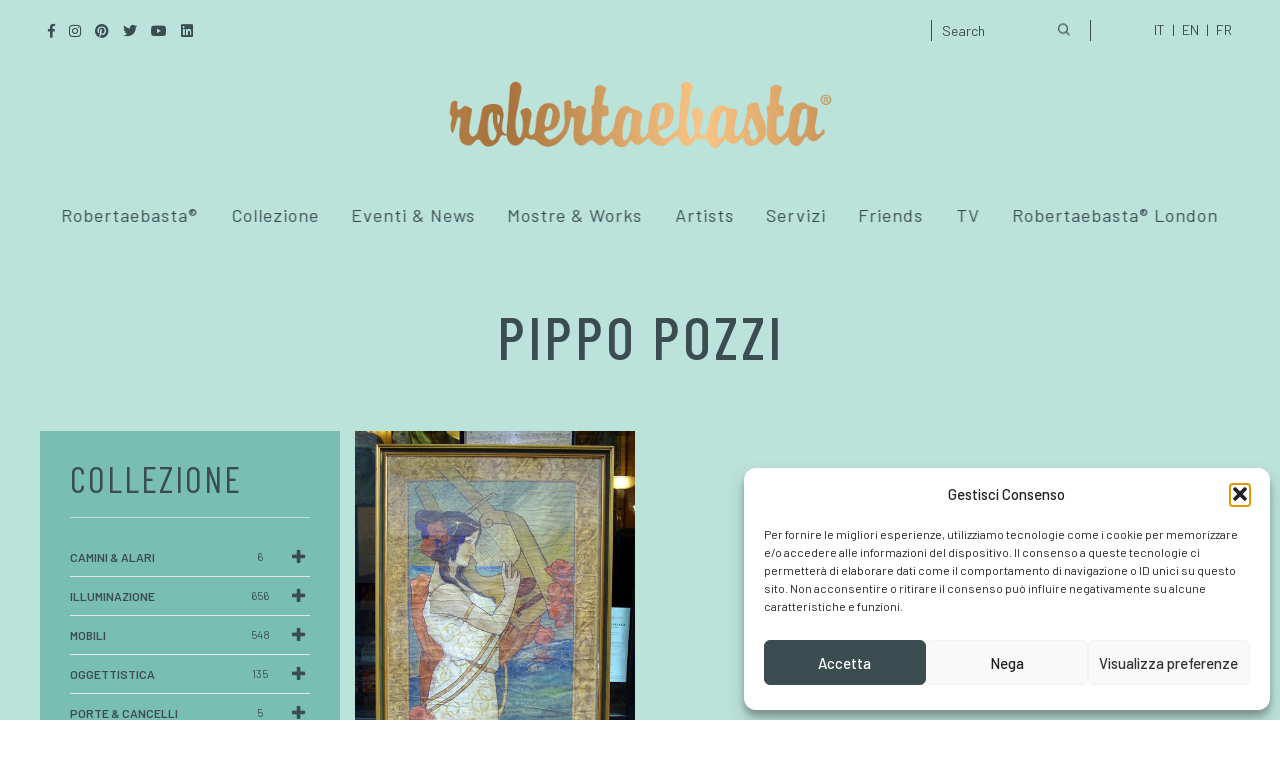

--- FILE ---
content_type: text/html; charset=UTF-8
request_url: https://robertaebasta.com/autore/pippo-pozzi/
body_size: 20964
content:
<!DOCTYPE html>
<html lang="it-IT">
	<head>
		<meta charset="UTF-8" />
		<meta name="viewport" content="width=device-width, initial-scale=1, maximum-scale=1">
		<meta name="format-detection" content="telephone=no">
		<link rel="profile" href="http://gmpg.org/xfn/11" />
		<link rel="pingback" href="https://robertaebasta.com/xmlrpc.php" />
		<meta name='robots' content='index, follow, max-image-preview:large, max-snippet:-1, max-video-preview:-1' />

<!-- Google Tag Manager for WordPress by gtm4wp.com -->
<script data-cfasync="false" data-pagespeed-no-defer>
	var gtm4wp_datalayer_name = "dataLayer";
	var dataLayer = dataLayer || [];
</script>
<!-- End Google Tag Manager for WordPress by gtm4wp.com -->
	<!-- This site is optimized with the Yoast SEO plugin v23.5 - https://yoast.com/wordpress/plugins/seo/ -->
	<title>Opere Pippo pozzi - Robertaebasta® Art Gallery</title>
<link data-rocket-preload as="style" href="https://fonts.googleapis.com/css?family=Barlow%3A100%2C100italic%2C200%2C200italic%2C300%2C300italic%2Cregular%2Citalic%2C500%2C500italic%2C600%2C600italic%2C700%2C700italic%2C800%2C800italic%2C900%2C900italic%7CBarlow%20Condensed%3A100%2C100italic%2C200%2C200italic%2C300%2C300italic%2Cregular%2Citalic%2C500%2C500italic%2C600%2C600italic%2C700%2C700italic%2C800%2C800italic%2C900%2C900italic&#038;subset=latin-ext&#038;display=swap" rel="preload">
<link href="https://fonts.googleapis.com/css?family=Barlow%3A100%2C100italic%2C200%2C200italic%2C300%2C300italic%2Cregular%2Citalic%2C500%2C500italic%2C600%2C600italic%2C700%2C700italic%2C800%2C800italic%2C900%2C900italic%7CBarlow%20Condensed%3A100%2C100italic%2C200%2C200italic%2C300%2C300italic%2Cregular%2Citalic%2C500%2C500italic%2C600%2C600italic%2C700%2C700italic%2C800%2C800italic%2C900%2C900italic&#038;subset=latin-ext&#038;display=swap" media="print" onload="this.media=&#039;all&#039;" rel="stylesheet">
<noscript data-wpr-hosted-gf-parameters=""><link rel="stylesheet" href="https://fonts.googleapis.com/css?family=Barlow%3A100%2C100italic%2C200%2C200italic%2C300%2C300italic%2Cregular%2Citalic%2C500%2C500italic%2C600%2C600italic%2C700%2C700italic%2C800%2C800italic%2C900%2C900italic%7CBarlow%20Condensed%3A100%2C100italic%2C200%2C200italic%2C300%2C300italic%2Cregular%2Citalic%2C500%2C500italic%2C600%2C600italic%2C700%2C700italic%2C800%2C800italic%2C900%2C900italic&#038;subset=latin-ext&#038;display=swap"></noscript>
	<link rel="canonical" href="https://robertaebasta.com/autore/pippo-pozzi/" />
	<meta property="og:locale" content="it_IT" />
	<meta property="og:type" content="article" />
	<meta property="og:title" content="Opere Pippo pozzi - Robertaebasta® Art Gallery" />
	<meta property="og:url" content="https://robertaebasta.com/autore/pippo-pozzi/" />
	<meta property="og:site_name" content="Robertaebasta® Art Gallery" />
	<meta property="og:image" content="https://robertaebasta.com/wp-content/uploads/2020/07/galleria_2.jpg" />
	<meta property="og:image:width" content="1000" />
	<meta property="og:image:height" content="761" />
	<meta property="og:image:type" content="image/jpeg" />
	<meta name="twitter:card" content="summary_large_image" />
	<meta name="twitter:site" content="@robertaebasta1" />
	<!-- / Yoast SEO plugin. -->


<link href='https://fonts.gstatic.com' crossorigin rel='preconnect' />
<link rel="alternate" type="application/rss+xml" title="Robertaebasta® Art Gallery &raquo; Feed" href="https://robertaebasta.com/feed/" />
<link rel="alternate" type="application/rss+xml" title="Feed Robertaebasta® Art Gallery &raquo; Pippo pozzi Autore" href="https://robertaebasta.com/autore/pippo-pozzi/feed/" />
<style id='wp-emoji-styles-inline-css'>

	img.wp-smiley, img.emoji {
		display: inline !important;
		border: none !important;
		box-shadow: none !important;
		height: 1em !important;
		width: 1em !important;
		margin: 0 0.07em !important;
		vertical-align: -0.1em !important;
		background: none !important;
		padding: 0 !important;
	}
</style>
<link rel='stylesheet' id='wp-block-library-css' href='https://robertaebasta.com/wp-includes/css/dist/block-library/style.min.css?ver=25ce23425d1049f17e76fdaa2f5822b5' media='all' />
<style id='classic-theme-styles-inline-css'>
/*! This file is auto-generated */
.wp-block-button__link{color:#fff;background-color:#32373c;border-radius:9999px;box-shadow:none;text-decoration:none;padding:calc(.667em + 2px) calc(1.333em + 2px);font-size:1.125em}.wp-block-file__button{background:#32373c;color:#fff;text-decoration:none}
</style>
<style id='global-styles-inline-css'>
body{--wp--preset--color--black: #000000;--wp--preset--color--cyan-bluish-gray: #abb8c3;--wp--preset--color--white: #ffffff;--wp--preset--color--pale-pink: #f78da7;--wp--preset--color--vivid-red: #cf2e2e;--wp--preset--color--luminous-vivid-orange: #ff6900;--wp--preset--color--luminous-vivid-amber: #fcb900;--wp--preset--color--light-green-cyan: #7bdcb5;--wp--preset--color--vivid-green-cyan: #00d084;--wp--preset--color--pale-cyan-blue: #8ed1fc;--wp--preset--color--vivid-cyan-blue: #0693e3;--wp--preset--color--vivid-purple: #9b51e0;--wp--preset--gradient--vivid-cyan-blue-to-vivid-purple: linear-gradient(135deg,rgba(6,147,227,1) 0%,rgb(155,81,224) 100%);--wp--preset--gradient--light-green-cyan-to-vivid-green-cyan: linear-gradient(135deg,rgb(122,220,180) 0%,rgb(0,208,130) 100%);--wp--preset--gradient--luminous-vivid-amber-to-luminous-vivid-orange: linear-gradient(135deg,rgba(252,185,0,1) 0%,rgba(255,105,0,1) 100%);--wp--preset--gradient--luminous-vivid-orange-to-vivid-red: linear-gradient(135deg,rgba(255,105,0,1) 0%,rgb(207,46,46) 100%);--wp--preset--gradient--very-light-gray-to-cyan-bluish-gray: linear-gradient(135deg,rgb(238,238,238) 0%,rgb(169,184,195) 100%);--wp--preset--gradient--cool-to-warm-spectrum: linear-gradient(135deg,rgb(74,234,220) 0%,rgb(151,120,209) 20%,rgb(207,42,186) 40%,rgb(238,44,130) 60%,rgb(251,105,98) 80%,rgb(254,248,76) 100%);--wp--preset--gradient--blush-light-purple: linear-gradient(135deg,rgb(255,206,236) 0%,rgb(152,150,240) 100%);--wp--preset--gradient--blush-bordeaux: linear-gradient(135deg,rgb(254,205,165) 0%,rgb(254,45,45) 50%,rgb(107,0,62) 100%);--wp--preset--gradient--luminous-dusk: linear-gradient(135deg,rgb(255,203,112) 0%,rgb(199,81,192) 50%,rgb(65,88,208) 100%);--wp--preset--gradient--pale-ocean: linear-gradient(135deg,rgb(255,245,203) 0%,rgb(182,227,212) 50%,rgb(51,167,181) 100%);--wp--preset--gradient--electric-grass: linear-gradient(135deg,rgb(202,248,128) 0%,rgb(113,206,126) 100%);--wp--preset--gradient--midnight: linear-gradient(135deg,rgb(2,3,129) 0%,rgb(40,116,252) 100%);--wp--preset--font-size--small: 13px;--wp--preset--font-size--medium: 20px;--wp--preset--font-size--large: 36px;--wp--preset--font-size--x-large: 42px;--wp--preset--spacing--20: 0.44rem;--wp--preset--spacing--30: 0.67rem;--wp--preset--spacing--40: 1rem;--wp--preset--spacing--50: 1.5rem;--wp--preset--spacing--60: 2.25rem;--wp--preset--spacing--70: 3.38rem;--wp--preset--spacing--80: 5.06rem;--wp--preset--shadow--natural: 6px 6px 9px rgba(0, 0, 0, 0.2);--wp--preset--shadow--deep: 12px 12px 50px rgba(0, 0, 0, 0.4);--wp--preset--shadow--sharp: 6px 6px 0px rgba(0, 0, 0, 0.2);--wp--preset--shadow--outlined: 6px 6px 0px -3px rgba(255, 255, 255, 1), 6px 6px rgba(0, 0, 0, 1);--wp--preset--shadow--crisp: 6px 6px 0px rgba(0, 0, 0, 1);}:where(.is-layout-flex){gap: 0.5em;}:where(.is-layout-grid){gap: 0.5em;}body .is-layout-flow > .alignleft{float: left;margin-inline-start: 0;margin-inline-end: 2em;}body .is-layout-flow > .alignright{float: right;margin-inline-start: 2em;margin-inline-end: 0;}body .is-layout-flow > .aligncenter{margin-left: auto !important;margin-right: auto !important;}body .is-layout-constrained > .alignleft{float: left;margin-inline-start: 0;margin-inline-end: 2em;}body .is-layout-constrained > .alignright{float: right;margin-inline-start: 2em;margin-inline-end: 0;}body .is-layout-constrained > .aligncenter{margin-left: auto !important;margin-right: auto !important;}body .is-layout-constrained > :where(:not(.alignleft):not(.alignright):not(.alignfull)){max-width: var(--wp--style--global--content-size);margin-left: auto !important;margin-right: auto !important;}body .is-layout-constrained > .alignwide{max-width: var(--wp--style--global--wide-size);}body .is-layout-flex{display: flex;}body .is-layout-flex{flex-wrap: wrap;align-items: center;}body .is-layout-flex > *{margin: 0;}body .is-layout-grid{display: grid;}body .is-layout-grid > *{margin: 0;}:where(.wp-block-columns.is-layout-flex){gap: 2em;}:where(.wp-block-columns.is-layout-grid){gap: 2em;}:where(.wp-block-post-template.is-layout-flex){gap: 1.25em;}:where(.wp-block-post-template.is-layout-grid){gap: 1.25em;}.has-black-color{color: var(--wp--preset--color--black) !important;}.has-cyan-bluish-gray-color{color: var(--wp--preset--color--cyan-bluish-gray) !important;}.has-white-color{color: var(--wp--preset--color--white) !important;}.has-pale-pink-color{color: var(--wp--preset--color--pale-pink) !important;}.has-vivid-red-color{color: var(--wp--preset--color--vivid-red) !important;}.has-luminous-vivid-orange-color{color: var(--wp--preset--color--luminous-vivid-orange) !important;}.has-luminous-vivid-amber-color{color: var(--wp--preset--color--luminous-vivid-amber) !important;}.has-light-green-cyan-color{color: var(--wp--preset--color--light-green-cyan) !important;}.has-vivid-green-cyan-color{color: var(--wp--preset--color--vivid-green-cyan) !important;}.has-pale-cyan-blue-color{color: var(--wp--preset--color--pale-cyan-blue) !important;}.has-vivid-cyan-blue-color{color: var(--wp--preset--color--vivid-cyan-blue) !important;}.has-vivid-purple-color{color: var(--wp--preset--color--vivid-purple) !important;}.has-black-background-color{background-color: var(--wp--preset--color--black) !important;}.has-cyan-bluish-gray-background-color{background-color: var(--wp--preset--color--cyan-bluish-gray) !important;}.has-white-background-color{background-color: var(--wp--preset--color--white) !important;}.has-pale-pink-background-color{background-color: var(--wp--preset--color--pale-pink) !important;}.has-vivid-red-background-color{background-color: var(--wp--preset--color--vivid-red) !important;}.has-luminous-vivid-orange-background-color{background-color: var(--wp--preset--color--luminous-vivid-orange) !important;}.has-luminous-vivid-amber-background-color{background-color: var(--wp--preset--color--luminous-vivid-amber) !important;}.has-light-green-cyan-background-color{background-color: var(--wp--preset--color--light-green-cyan) !important;}.has-vivid-green-cyan-background-color{background-color: var(--wp--preset--color--vivid-green-cyan) !important;}.has-pale-cyan-blue-background-color{background-color: var(--wp--preset--color--pale-cyan-blue) !important;}.has-vivid-cyan-blue-background-color{background-color: var(--wp--preset--color--vivid-cyan-blue) !important;}.has-vivid-purple-background-color{background-color: var(--wp--preset--color--vivid-purple) !important;}.has-black-border-color{border-color: var(--wp--preset--color--black) !important;}.has-cyan-bluish-gray-border-color{border-color: var(--wp--preset--color--cyan-bluish-gray) !important;}.has-white-border-color{border-color: var(--wp--preset--color--white) !important;}.has-pale-pink-border-color{border-color: var(--wp--preset--color--pale-pink) !important;}.has-vivid-red-border-color{border-color: var(--wp--preset--color--vivid-red) !important;}.has-luminous-vivid-orange-border-color{border-color: var(--wp--preset--color--luminous-vivid-orange) !important;}.has-luminous-vivid-amber-border-color{border-color: var(--wp--preset--color--luminous-vivid-amber) !important;}.has-light-green-cyan-border-color{border-color: var(--wp--preset--color--light-green-cyan) !important;}.has-vivid-green-cyan-border-color{border-color: var(--wp--preset--color--vivid-green-cyan) !important;}.has-pale-cyan-blue-border-color{border-color: var(--wp--preset--color--pale-cyan-blue) !important;}.has-vivid-cyan-blue-border-color{border-color: var(--wp--preset--color--vivid-cyan-blue) !important;}.has-vivid-purple-border-color{border-color: var(--wp--preset--color--vivid-purple) !important;}.has-vivid-cyan-blue-to-vivid-purple-gradient-background{background: var(--wp--preset--gradient--vivid-cyan-blue-to-vivid-purple) !important;}.has-light-green-cyan-to-vivid-green-cyan-gradient-background{background: var(--wp--preset--gradient--light-green-cyan-to-vivid-green-cyan) !important;}.has-luminous-vivid-amber-to-luminous-vivid-orange-gradient-background{background: var(--wp--preset--gradient--luminous-vivid-amber-to-luminous-vivid-orange) !important;}.has-luminous-vivid-orange-to-vivid-red-gradient-background{background: var(--wp--preset--gradient--luminous-vivid-orange-to-vivid-red) !important;}.has-very-light-gray-to-cyan-bluish-gray-gradient-background{background: var(--wp--preset--gradient--very-light-gray-to-cyan-bluish-gray) !important;}.has-cool-to-warm-spectrum-gradient-background{background: var(--wp--preset--gradient--cool-to-warm-spectrum) !important;}.has-blush-light-purple-gradient-background{background: var(--wp--preset--gradient--blush-light-purple) !important;}.has-blush-bordeaux-gradient-background{background: var(--wp--preset--gradient--blush-bordeaux) !important;}.has-luminous-dusk-gradient-background{background: var(--wp--preset--gradient--luminous-dusk) !important;}.has-pale-ocean-gradient-background{background: var(--wp--preset--gradient--pale-ocean) !important;}.has-electric-grass-gradient-background{background: var(--wp--preset--gradient--electric-grass) !important;}.has-midnight-gradient-background{background: var(--wp--preset--gradient--midnight) !important;}.has-small-font-size{font-size: var(--wp--preset--font-size--small) !important;}.has-medium-font-size{font-size: var(--wp--preset--font-size--medium) !important;}.has-large-font-size{font-size: var(--wp--preset--font-size--large) !important;}.has-x-large-font-size{font-size: var(--wp--preset--font-size--x-large) !important;}
.wp-block-navigation a:where(:not(.wp-element-button)){color: inherit;}
:where(.wp-block-post-template.is-layout-flex){gap: 1.25em;}:where(.wp-block-post-template.is-layout-grid){gap: 1.25em;}
:where(.wp-block-columns.is-layout-flex){gap: 2em;}:where(.wp-block-columns.is-layout-grid){gap: 2em;}
.wp-block-pullquote{font-size: 1.5em;line-height: 1.6;}
</style>
<link rel='stylesheet' id='redux-extendify-styles-css' href='https://robertaebasta.com/wp-content/plugins/redux-framework/redux-core/assets/css/extendify-utilities.css?ver=4.4.11' media='all' />
<link rel='stylesheet' id='wpml-legacy-horizontal-list-0-css' href='https://robertaebasta.com/wp-content/plugins/sitepress-multilingual-cms/templates/language-switchers/legacy-list-horizontal/style.min.css?ver=1' media='all' />
<link rel='stylesheet' id='wpml-menu-item-0-css' href='https://robertaebasta.com/wp-content/plugins/sitepress-multilingual-cms/templates/language-switchers/menu-item/style.min.css?ver=1' media='all' />
<style id='wpml-menu-item-0-inline-css'>
.wpml-ls-slot-5, .wpml-ls-slot-5 a, .wpml-ls-slot-5 a:visited{color:#dd3333;}.wpml-ls-slot-5.wpml-ls-current-language, .wpml-ls-slot-5.wpml-ls-current-language a, .wpml-ls-slot-5.wpml-ls-current-language a:visited{color:#81d742;}
</style>
<link rel='stylesheet' id='cmplz-general-css' href='https://robertaebasta.com/wp-content/plugins/complianz-gdpr-premium/assets/css/cookieblocker.min.css?ver=1767977905' media='all' />
<link rel='stylesheet' id='search-filter-plugin-styles-css' href='https://robertaebasta.com/wp-content/plugins/search-filter-pro/public/assets/css/search-filter.min.css?ver=2.5.16' media='all' />
<link rel='stylesheet' id='cms-navigation-style-base-css' href='https://robertaebasta.com/wp-content/plugins/wpml-cms-nav/res/css/cms-navigation-base.css?ver=1.5.6' media='screen' />
<link rel='stylesheet' id='cms-navigation-style-css' href='https://robertaebasta.com/wp-content/plugins/wpml-cms-nav/res/css/cms-navigation.css?ver=1.5.6' media='screen' />
<link rel='stylesheet' id='scape-style-css' href='https://robertaebasta.com/wp-content/themes/scape/library/css/app.css?ver=1.1' media='all' />
<style id='scape-style-inline-css'>
.wtbx-site-preloader-inner {visibility:hidden; opacity: 0;}
</style>
<link rel='stylesheet' id='child-style-css' href='https://robertaebasta.com/wp-content/themes/scape-child/style.css?ver=1.1' media='all' />
<link rel='stylesheet' id='tiny-slider-css' href='https://robertaebasta.com/wp-content/themes/scape-child/tiny-slider/tiny-slider.css?ver=1.0' media='all' />
<link rel='stylesheet' id='lightbox-css' href='https://robertaebasta.com/wp-content/themes/scape-child/lightbox/lightbox.css?ver=1.0' media='all' />
<link rel='stylesheet' id='scape-control-css' href='https://robertaebasta.com/wp-content/plugins/scape-core/include/icon-fonts/scape-controls/scape-controls.min.css?ver=1.0' media='all' />
<link rel='stylesheet' id='scape-portfolio-css' href='https://robertaebasta.com/wp-content/themes/scape/library/css/portfolio.css?ver=1.1' media='all' />
<link rel='stylesheet' id='scape-share-css' href='https://robertaebasta.com/wp-content/themes/scape/library/css/module-share.css?ver=1.1' media='all' />
<link rel='stylesheet' id='scape-style-preloaders-css' href='//robertaebasta.com/wp-content/uploads/wtbx_custom_styles/style-custom-preloaders.css?ver=1769715385' media='all' />
<link rel='stylesheet' id='scape-ui-font-css' href='https://robertaebasta.com/wp-content/themes/scape/library/fonts/scape-ui.min.css?ver=1.1' media='all' />
<link rel='stylesheet' id='scape-header-style-css' href='//robertaebasta.com/wp-content/uploads/wtbx_custom_styles/style-custom-header-16.css?ver=1.1' media='all' />
<link rel='stylesheet' id='wp-pagenavi-css' href='https://robertaebasta.com/wp-content/plugins/wp-pagenavi/pagenavi-css.css?ver=2.70' media='all' />
<link rel='stylesheet' id='js_composer_front-css' href='https://robertaebasta.com/wp-content/plugins/js_composer/assets/css/js_composer.min.css?ver=6.7.0' media='all' />
<link rel='stylesheet' id='wpb_wmca_accordion_style-css' href='https://robertaebasta.com/wp-content/plugins/wpb-accordion-menu-or-category-pro/assets/css/wpb_wmca_style.css?ver=1.0' media='all' />
<style id='wpb_wmca_accordion_style-inline-css'>
	
		body .wpb_category_n_menu_accordion li a {
		    font-size: 12px!important;
		    line-height: 18px!important;
		    font-weight: 600!important;
		}
				.wpb_category_n_menu_accordion.wpb_wmca_theme_custom > ul > li > a,
		.wpb_category_n_menu_accordion.wpb_wmca_theme_custom > ul ul li > a,
		.wpb_category_n_menu_accordion.wpb_wmca_theme_custom > ul ul ul li > a {
		  border-bottom: 1px solid #e5e5e5!important;
		}
		.wpb_category_n_menu_accordion.wpb_wmca_theme_custom > ul > li a,
		.wpb_category_n_menu_accordion.wpb_wmca_theme_custom > ul > li a:visited{
		  color: #3c4d51!important;
		}
		.wpb_category_n_menu_accordion.wpb_wmca_theme_custom > ul > li li:hover > a,
		.wpb_category_n_menu_accordion.wpb_wmca_theme_custom li.wpb-submenu-indicator-minus > a {
		  border-left-color: #e5e5e5;
		}
		.wpb_category_n_menu_accordion.wpb_wmca_theme_custom > ul > li > a {
		  background: ;
		}
		.wpb_category_n_menu_accordion.wpb_wmca_theme_custom ul > li li {
		  background: ;
		}
		.wpb_category_n_menu_accordion.wpb_wmca_theme_custom > ul > li > a:hover {
		  background-color: ;
		}

		.wpb_category_n_menu_accordion li.wpb-submenu-indicator-minus > a > span.wpb-submenu-indicator .wpb-submenu-indicator-icon {
			-ms-transform: rotate(45deg);
			-moz-transform: rotate(45deg);
			-webkit-transform: rotate(45deg);
			transform: rotate(45deg);
		}

		.wpb_category_n_menu_accordion.wpb_wmca_theme_minimal li.current-cat > a,
		.wpb_category_n_menu_accordion.wpb_wmca_theme_minimal li.current-menu-item > a,
		.wpb_category_n_menu_accordion.wpb_wmca_theme_flat_design li.current-cat > a,
		.wpb_category_n_menu_accordion.wpb_wmca_theme_flat_design li.current-menu-item > a {
			color: #d63031;
		}
		.wpb_category_n_menu_accordion.wpb_wmca_theme_flat_design > ul > li > a {
		  background-color: #d63031;
		  border-color: #c30000;
		}
		.wpb_category_n_menu_accordion.wpb_wmca_theme_flat_design li.current-cat > a,
		.wpb_category_n_menu_accordion.wpb_wmca_theme_flat_design li.current-menu-item > a {
			color: #c30000;
		}
		.wpb_category_n_menu_accordion.wpb_wmca_theme_flat_design > ul > li > a:hover,
		.wpb_category_n_menu_accordion.wpb_wmca_theme_flat_design li.current-cat > a {
			background-color: #c30000;
		}
		.wpb_category_n_menu_accordion.wpb_wmca_theme_custom ul > li li > a:hover {
			background-color: ;
		}
		.wpb_category_n_menu_accordion.wpb_wmca_theme_custom > ul > li a:hover {
			color: #bce3da!important;
		}

		.wpb_category_n_menu_accordion.wpb_wmca_theme_custom > ul > li > a:hover,
		.wpb_category_n_menu_accordion.wpb_wmca_theme_custom > ul ul li > a:hover,
		.wpb_category_n_menu_accordion.wpb_wmca_theme_custom > ul ul ul li > a:hover {
		  border-bottom: 1px solid #e5e5e5!important;
		}
		.wpb_category_n_menu_accordion.wpb_wmca_theme_custom > ul > li li:hover > a:hover,
		.wpb_category_n_menu_accordion.wpb_wmca_theme_custom li.wpb-submenu-indicator-minus > a:hover {
		  border-left-color: #e5e5e5;
		}

				.wpb_category_n_menu_accordion.wpb_wmca_theme_custom > ul li.current-cat > a,
		.wpb_category_n_menu_accordion.wpb_wmca_theme_custom > ul li.current-menu-item > a,
		.wpb_category_n_menu_accordion.wpb_wmca_theme_custom > ul li.wpb-wcma-current-post > a {
			background-color: !important;
			color: #bce3da!important;
		}
						.wpb_category_n_menu_accordion.wpb_wmca_theme_custom > ul li.current-cat > a,
		.wpb_category_n_menu_accordion.wpb_wmca_theme_custom > ul li.current-menu-item > a,
		.wpb_category_n_menu_accordion.wpb_wmca_theme_custom > ul li.wpb-wcma-current-post > a {
			border-bottom: 1px solid #e5e5e5!important;
		}
						.wpb_category_n_menu_accordion.wpb_wmca_theme_custom > ul li.current-cat > a,
		.wpb_category_n_menu_accordion.wpb_wmca_theme_custom > ul li.current-menu-item > a,
		.wpb_category_n_menu_accordion.wpb_wmca_theme_custom > ul li.wpb-wcma-current-post > a {
			border-left-color: #e5e5e5!important;
		}
		
	
</style>
<link rel='stylesheet' id='__EPYT__style-css' href='https://robertaebasta.com/wp-content/plugins/youtube-embed-plus/styles/ytprefs.min.css?ver=14.2.4' media='all' />
<style id='__EPYT__style-inline-css'>

                .epyt-gallery-thumb {
                        width: 33.333%;
                }
                
</style>
<script id="wpml-cookie-js-extra">
/* <![CDATA[ */
var wpml_cookies = {"wp-wpml_current_language":{"value":"it","expires":1,"path":"\/"}};
var wpml_cookies = {"wp-wpml_current_language":{"value":"it","expires":1,"path":"\/"}};
/* ]]> */
</script>
<script src="https://robertaebasta.com/wp-content/plugins/sitepress-multilingual-cms/res/js/cookies/language-cookie.js?ver=486900" id="wpml-cookie-js" defer="defer" data-wp-strategy="defer"></script>
<script src="https://robertaebasta.com/wp-includes/js/jquery/jquery.min.js?ver=3.7.1" id="jquery-core-js"></script>
<script src="https://robertaebasta.com/wp-includes/js/jquery/jquery-migrate.min.js?ver=3.4.1" id="jquery-migrate-js"></script>
<script id="search-filter-plugin-build-js-extra">
/* <![CDATA[ */
var SF_LDATA = {"ajax_url":"https:\/\/robertaebasta.com\/wp-admin\/admin-ajax.php","home_url":"https:\/\/robertaebasta.com\/","extensions":[]};
/* ]]> */
</script>
<script src="https://robertaebasta.com/wp-content/plugins/search-filter-pro/public/assets/js/search-filter-build.min.js?ver=2.5.16" id="search-filter-plugin-build-js"></script>
<script src="https://robertaebasta.com/wp-content/plugins/search-filter-pro/public/assets/js/chosen.jquery.min.js?ver=2.5.16" id="search-filter-plugin-chosen-js"></script>
<script src="https://robertaebasta.com/wp-content/themes/scape-child/tiny-slider/tiny-slider.js?ver=1" id="tiny-slider-js"></script>
<script src="https://robertaebasta.com/wp-content/themes/scape-child/lightbox/lightbox.js?ver=1" id="lightbox-js"></script>
<script data-service="youtube" data-category="marketing" type="text/plain" id="__ytprefs__-js-extra">
/* <![CDATA[ */
var _EPYT_ = {"ajaxurl":"https:\/\/robertaebasta.com\/wp-admin\/admin-ajax.php","security":"9402bb7cc8","gallery_scrolloffset":"20","eppathtoscripts":"https:\/\/robertaebasta.com\/wp-content\/plugins\/youtube-embed-plus\/scripts\/","eppath":"https:\/\/robertaebasta.com\/wp-content\/plugins\/youtube-embed-plus\/","epresponsiveselector":"[\"iframe.__youtube_prefs__\"]","epdovol":"1","version":"14.2.4","evselector":"iframe.__youtube_prefs__[src], iframe[src*=\"youtube.com\/embed\/\"], iframe[src*=\"youtube-nocookie.com\/embed\/\"]","ajax_compat":"","maxres_facade":"eager","ytapi_load":"light","pause_others":"","stopMobileBuffer":"1","facade_mode":"","not_live_on_channel":""};
/* ]]> */
</script>
<script src="https://robertaebasta.com/wp-content/plugins/youtube-embed-plus/scripts/ytprefs.min.js?ver=14.2.4" id="__ytprefs__-js"></script>
<link rel="https://api.w.org/" href="https://robertaebasta.com/wp-json/" /><link rel="alternate" type="application/json" href="https://robertaebasta.com/wp-json/wp/v2/autore/1699" /><meta name="generator" content="WPML ver:4.8.6 stt:1,4,27;" />
<meta name="generator" content="Redux 4.4.11" />			<style>.cmplz-hidden {
					display: none !important;
				}</style>
<!-- Google Tag Manager for WordPress by gtm4wp.com -->
<!-- GTM Container placement set to off -->
<script data-cfasync="false" data-pagespeed-no-defer>
	var dataLayer_content = {"pagePostType":"portfolio","pagePostType2":"tax-portfolio","pageCategory":[]};
	dataLayer.push( dataLayer_content );
</script>
<script data-cfasync="false" data-pagespeed-no-defer>
	console.warn && console.warn("[GTM4WP] Google Tag Manager container code placement set to OFF !!!");
	console.warn && console.warn("[GTM4WP] Data layer codes are active but GTM container must be loaded using custom coding !!!");
</script>
<!-- End Google Tag Manager for WordPress by gtm4wp.com -->
<!-- Schema & Structured Data For WP v1.54 - -->
<script type="application/ld+json" class="saswp-schema-markup-output">
[{"@context":"https:\/\/schema.org\/","@graph":[{"@context":"https:\/\/schema.org\/","@type":"SiteNavigationElement","@id":"https:\/\/robertaebasta.com\/#about","name":"About","url":"https:\/\/robertaebasta.com\/robertaebasta\/"},{"@context":"https:\/\/schema.org\/","@type":"SiteNavigationElement","@id":"https:\/\/robertaebasta.com\/#press","name":"Press","url":"https:\/\/robertaebasta.com\/press\/"},{"@context":"https:\/\/schema.org\/","@type":"SiteNavigationElement","@id":"https:\/\/robertaebasta.com\/#contatti","name":"Contatti","url":"https:\/\/robertaebasta.com\/contatti\/"},{"@context":"https:\/\/schema.org\/","@type":"SiteNavigationElement","@id":"https:\/\/robertaebasta.com\/#collezione","name":"Collezione","url":"https:\/\/robertaebasta.com\/collezione\/"},{"@context":"https:\/\/schema.org\/","@type":"SiteNavigationElement","@id":"https:\/\/robertaebasta.com\/#eventi-news","name":"Eventi &#038; News","url":"https:\/\/robertaebasta.com\/eventi-news\/"},{"@context":"https:\/\/schema.org\/","@type":"SiteNavigationElement","@id":"https:\/\/robertaebasta.com\/#mostre","name":"Mostre","url":"https:\/\/robertaebasta.com\/mostre\/"},{"@context":"https:\/\/schema.org\/","@type":"SiteNavigationElement","@id":"https:\/\/robertaebasta.com\/#works","name":"Works","url":"https:\/\/robertaebasta.com\/works\/"},{"@context":"https:\/\/schema.org\/","@type":"SiteNavigationElement","@id":"https:\/\/robertaebasta.com\/#artists","name":"Artists","url":"https:\/\/robertaebasta.com\/artists\/"},{"@context":"https:\/\/schema.org\/","@type":"SiteNavigationElement","@id":"https:\/\/robertaebasta.com\/#servizi","name":"Servizi","url":"https:\/\/robertaebasta.com\/servizi\/"},{"@context":"https:\/\/schema.org\/","@type":"SiteNavigationElement","@id":"https:\/\/robertaebasta.com\/#friends","name":"Friends","url":"https:\/\/robertaebasta.com\/robertaebasta-friends\/"},{"@context":"https:\/\/schema.org\/","@type":"SiteNavigationElement","@id":"https:\/\/robertaebasta.com\/#all-programmes","name":"All programmes","url":"https:\/\/robertaebasta.com\/robertaebasta-in-tv\/"},{"@context":"https:\/\/schema.org\/","@type":"SiteNavigationElement","@id":"https:\/\/robertaebasta.com\/#cash-or-trash","name":"Cash or Trash","url":"https:\/\/robertaebasta.com\/cash-or-trash\/"},{"@context":"https:\/\/schema.org\/","@type":"SiteNavigationElement","@id":"https:\/\/robertaebasta.com\/#la-mercante-di-brera","name":"La Mercante di Brera","url":"https:\/\/robertaebasta.com\/la-mercante-di-brera\/"},{"@context":"https:\/\/schema.org\/","@type":"SiteNavigationElement","@id":"https:\/\/robertaebasta.com\/#questa-e-casa-mia","name":"Questa \u00e8 Casa Mia","url":"https:\/\/robertaebasta.com\/questa-e-casa-mia\/"},{"@context":"https:\/\/schema.org\/","@type":"SiteNavigationElement","@id":"https:\/\/robertaebasta.com\/#max-working","name":"Max Working","url":"https:\/\/robertaebasta.com\/max-working\/"},{"@context":"https:\/\/schema.org\/","@type":"SiteNavigationElement","@id":"https:\/\/robertaebasta.com\/#robertaebasta-london","name":"Robertaebasta\u00ae London","url":"https:\/\/www.robertaebasta.co.uk\/"}]},

{"@context":"https:\/\/schema.org\/","@type":"BreadcrumbList","@id":"https:\/\/robertaebasta.com\/autore\/pippo-pozzi\/#breadcrumb","itemListElement":[{"@type":"ListItem","position":1,"item":{"@id":"https:\/\/robertaebasta.com","name":"Robertaebasta\u00ae Art Gallery"}},{"@type":"ListItem","position":2,"item":{"@id":"https:\/\/robertaebasta.com\/collezioni\/","name":"Collezioni"}},{"@type":"ListItem","position":3,"item":{"@id":"https:\/\/robertaebasta.com\/autore\/pippo-pozzi\/","name":"Pippo pozzi"}}]},

{"@context":"https:\/\/schema.org\/","@type":"LocalBusiness","@id":"LocalBusiness","url":"https:\/\/robertaebasta.com\/","name":"Robertaebasta\u00ae Galleria 4 Design","description":"Galleria d&#039;arte con oltre 50 anni di esperienza specializzata nelle arti decorative e nel design del XX secolo. La collezione Robertaebasta\u00ae \u00e8 una ricercata selezione di opere d\u2019arte e particolari d\u2019arredo estremamente rari ed esclusivi. Riflette tutta la passione per le arti decorative del XX secolo e del design, diventa un contenitore di creativit\u00e0 e cultura che apre un dialogo tra arte, architettura e design. Appassionati, collezionisti, architetti, interior decorator, possono affidarsi alle competenze e alla passione dei professionisti Robertaebasta\u00ae, per realizzare sorprendenti soluzioni abitative.","address":{"@type":"PostalAddress","streetAddress":"Via Solferino, 3, 20122 Milano MI","addressLocality":"Milano","addressRegion":"Italy","postalCode":"20122","addressCountry":""},"telephone":"+39 02861593","openingHours":["Mo 15.00 -19.00\r\nMa-Sat 10:00-19:00"],"additionalType":"","priceRange":"","servesCuisine":"","areaServed":[],"founder":[{"@type":"Person","name":"Roberta Tagliavini"}],"employee":[],"makesOffer":{"@type":"Offer","@id":"#service","itemOffered":{"@type":"Service","name":"","url":"","areaServed":[]}},"sameAs":["https:\/\/www.facebook.com\/RobertaebastaMilano\/","https:\/\/twitter.com\/robertaebasta1","https:\/\/www.instagram.com\/galleria_robertaebasta\/?hl=it","https:\/\/www.pinterest.it\/robertaebastaartgallery\/","https:\/\/www.linkedin.com\/company\/robertaebasta\/","https:\/\/www.youtube.com\/channel\/UC4l_1jBxbO1I18UQKcImUsw"],"hasMenu":"","hasMap":"https:\/\/goo.gl\/maps\/d8trdhuz4qYwa6WR6","geo":{"@type":"GeoCoordinates","latitude":"45.473467","longitude":"9.187211"},"image":[{"@type":"ImageObject","@id":"https:\/\/robertaebasta.com\/collezioni\/omaggio-a-saffo\/#primaryimage","url":"https:\/\/robertaebasta.com\/wp-content\/uploads\/2020\/06\/pippo-pozzi_omaggio-a-saffo_01-2-1200x1724.jpg","width":"1200","height":"1724"},{"@type":"ImageObject","url":"https:\/\/robertaebasta.com\/wp-content\/uploads\/2020\/06\/pippo-pozzi_omaggio-a-saffo_01-2-1200x900.jpg","width":"1200","height":"900"},{"@type":"ImageObject","url":"https:\/\/robertaebasta.com\/wp-content\/uploads\/2020\/06\/pippo-pozzi_omaggio-a-saffo_01-2-1200x675.jpg","width":"1200","height":"675"},{"@type":"ImageObject","url":"https:\/\/robertaebasta.com\/wp-content\/uploads\/2020\/06\/pippo-pozzi_omaggio-a-saffo_01-2-927x927.jpg","width":"927","height":"927"}]},

{"@context":"https:\/\/schema.org\/","@type":"LocalBusiness","@id":"LocalBusiness","url":"https:\/\/robertaebasta.com\/","name":"Galleria 1 Sede &amp; Uffici","description":"Galleria d&#039;arte con oltre 50 anni di esperienza specializzata nelle arti decorative e nel design del XX secolo. La collezione Robertaebasta\u00ae \u00e8 una ricercata selezione di opere d\u2019arte e particolari d\u2019arredo estremamente rari ed esclusivi. Riflette tutta la passione per le arti decorative del XX secolo e del design, diventa un contenitore di creativit\u00e0 e cultura che apre un dialogo tra arte, architettura e design. Appassionati, collezionisti, architetti, interior decorator, possono affidarsi alle competenze e alla passione dei professionisti Robertaebasta\u00ae, per realizzare sorprendenti soluzioni abitative.","address":{"@type":"PostalAddress","streetAddress":"Via Fiori Chiari, 2, 20121 Milano MI","addressLocality":"Milano","addressRegion":"Italy","postalCode":"20121","addressCountry":""},"telephone":"+39 02861593","openingHours":["Mo-Fr 09:00-13:00\r\nMo- Fr 14:00-19:30\r\nSat 10:00-14:00\r\nSat 15:00-19:00\r\nSa 09:00-13:00\r\nSa 14:00-19:30"],"image":"https:\/\/robertaebasta.com\/wp-content\/uploads\/2020\/03\/logo_oro.png","additionalType":"","priceRange":"","servesCuisine":"","areaServed":[],"founder":[{"@type":"Person","name":"Roberta Tagliavini"}],"employee":[],"makesOffer":{"@type":"Offer","@id":"#service","itemOffered":{"@type":"Service","name":"","url":"","areaServed":[]}},"sameAs":["https:\/\/www.facebook.com\/RobertaebastaMilano\/","https:\/\/twitter.com\/robertaebasta1","https:\/\/www.instagram.com\/galleria_robertaebasta\/?hl=it","https:\/\/www.pinterest.it\/robertaebastaartgallery\/","https:\/\/www.linkedin.com\/company\/robertaebasta\/","https:\/\/www.youtube.com\/channel\/UC4l_1jBxbO1I18UQKcImUsw"],"hasMenu":"","hasMap":"https:\/\/goo.gl\/maps\/txTuFRLr4nWQ4J9s5","geo":{"@type":"GeoCoordinates","latitude":"45.472335","longitude":"9.187197"}},

{"@context":"https:\/\/schema.org\/","@type":"Organization","@id":"https:\/\/robertaebasta.com#Organization","name":"Robertaebasta\u00ae Art Gallery","url":"https:\/\/robertaebasta.com","sameAs":["https:\/\/robertaebasta.com","https:\/\/www.facebook.com\/RobertaebastaMilano\/","https:\/\/twitter.com\/robertaebasta1","https:\/\/www.linkedin.com\/company\/robertaebasta\/"],"legalName":"Robertaebasta","logo":{"@type":"ImageObject","url":"https:\/\/robertaebasta.com\/wp-content\/uploads\/2020\/03\/logo_oro.png","width":"991","height":"180"},"contactPoint":{"@type":"ContactPoint","contactType":"customer support","telephone":"+39 02 861593","url":"https:\/\/robertaebasta.com\/contatti\/"},"description":"Galleria d'arte con oltre 50 anni di esperienza specializzata nelle arti decorative e nel design del XX secolo. La collezione Robertaebasta\u00ae \u00e8 una ricercata selezione di opere d\u2019arte e particolari d\u2019arredo estremamente rari ed esclusivi. Riflette tutta la passione per le arti decorative del XX secolo e del design, diventa un contenitore di creativit\u00e0 e cultura che apre un dialogo tra arte, architettura e design. Appassionati, collezionisti, architetti, interior decorator, possono affidarsi alle competenze e alla passione dei professionisti Robertaebasta\u00ae, per realizzare sorprendenti soluzioni abitative.","address":{"streetAddress":"Via Marco Formentini 4\/6 , 20121 Milano MI","addressLocality":"Robertaebasta\u00ae Art Gallery","addressRegion":"Italy","telephone":"+39 02 861593","email":"info@robertaebasta.com"},"founder":"Roberta Tagliavini","foundingDate":"1967","image":[{"@type":"ImageObject","@id":"https:\/\/robertaebasta.com\/collezioni\/omaggio-a-saffo\/#primaryimage","url":"https:\/\/robertaebasta.com\/wp-content\/uploads\/2020\/06\/pippo-pozzi_omaggio-a-saffo_01-2-1200x1724.jpg","width":"1200","height":"1724"},{"@type":"ImageObject","url":"https:\/\/robertaebasta.com\/wp-content\/uploads\/2020\/06\/pippo-pozzi_omaggio-a-saffo_01-2-1200x900.jpg","width":"1200","height":"900"},{"@type":"ImageObject","url":"https:\/\/robertaebasta.com\/wp-content\/uploads\/2020\/06\/pippo-pozzi_omaggio-a-saffo_01-2-1200x675.jpg","width":"1200","height":"675"},{"@type":"ImageObject","url":"https:\/\/robertaebasta.com\/wp-content\/uploads\/2020\/06\/pippo-pozzi_omaggio-a-saffo_01-2-927x927.jpg","width":"927","height":"927"}]}]
</script>

<meta name="generator" content="Powered by WPBakery Page Builder - drag and drop page builder for WordPress."/>
<link rel="icon" href="https://robertaebasta.com/wp-content/uploads/2020/04/cropped-favicon_rb_2-32x32.png" sizes="32x32" />
<link rel="icon" href="https://robertaebasta.com/wp-content/uploads/2020/04/cropped-favicon_rb_2-192x192.png" sizes="192x192" />
<link rel="apple-touch-icon" href="https://robertaebasta.com/wp-content/uploads/2020/04/cropped-favicon_rb_2-180x180.png" />
<meta name="msapplication-TileImage" content="https://robertaebasta.com/wp-content/uploads/2020/04/cropped-favicon_rb_2-270x270.png" />
		<style id="wp-custom-css">
			.single-portfolio .collezioni-correlati .wtbx_tabs_nav_item.active a.wtbx_tabs_nav_link {
  border-bottom: 3px solid #78BEB3;
	text-transform: capitalize;
}
.single-portfolio .collezioni-correlati .wtbx_tabs_nav_item a.wtbx_tabs_nav_link {
	text-transform: capitalize;
}
.single-portfolio .collezioni-correlati .wtbx_tabs_nav_item a.wtbx_tabs_nav_link {
  border-bottom: 3px solid transparent;
}
.single-portfolio .collezioni-correlati .vc_grid-item .vc_gitem-zone-img {
  max-height: 230px;
  object-fit: contain;
  width: 100%;
}
.single-portfolio .collezioni-correlati .wtbx_tabs_nav_item a.wtbx_tabs_nav_link:hover {
  color: #78BEB3;
}
.single-portfolio .collezioni-correlati .wtbx_mobile_acc_mobile_landscape .active .wtbx_tab_mobile_link {
  background: transparent;
  box-shadow: none;
  border-bottom: 3px solid #78BEB3 !important;
  border-radius: 0;
  border-width: 0 0 1px 0;
    border-bottom-width: 1px;
}
.single-portfolio .collezioni-correlati .wtbx_mobile_acc_mobile_landscape .wtbx_tab_mobile_link {
  background: transparent;
  box-shadow: none;
  border-radius: 0;
  border-width: 0 0 1px 0;
}
.single-portfolio .collezioni-correlati .vc_grid-item .vc_gitem-animated-block:hover {
  opacity: 0.8;
}
@media screen and (max-width: 768px) {
	.single-portfolio .collezioni-correlati .vc_grid-item .vc_gitem-zone {
		object-fit: contain;
	}
		.single-portfolio .collezioni-correlati .vc_grid-item .vc_gitem-zone .vc_gitem-zone-img {
		height: 335px;
	}
}

.portfolio-template-default.single.single-portfolio .wtbx-button.wtbx-button-link.richiedi-info {
  background: #3c4d51;
  color: #fff;
  padding: 5px 14px;
}
.portfolio-template-default.single.single-portfolio  .wtbx_vc_button.wtbx_display_block {
  display: block;
  text-align: center;
}
.portfolio-template-default.single.single-portfolio .wtbx-button.wtbx-button-link.richiedi-info:hover {
  background: #78BEB3;
}
.portfolio-template-default.single.single-portfolio .collezioni-correlati .vc_gitem-zone.vc_gitem-zone-a.vc_gitem-is-link {
  background-size: contain;
  min-height: 250px;
  background-color: #fff;
}
.portfolio-template-default.single.single-portfolio .collezioni-correlati .vc_grid-item-mini.vc_clearfix {
  background-color: #fff;
height: 350px;
display: flex;
flex-direction: column;
justify-content: space-between;
}
.single.single-landing_pages .wtbx_vc_content_slider .wtbx_vc_el_inner.wtbx_vc_content_slide_inner.wtbx_vc_row {
  padding: 15px !important;
}
.single.single-landing_pages .wtbx_vc_content_slider .wtbx_vc_el_inner.wtbx_vc_content_slide_inner.wtbx_vc_row .wtbx_content_slide_inner {
  background-color: #fff;
  padding: 5px 20px;
}
.single.single-landing_pages .wtbx_content_slider_wrapper .wtbx_vc_content_slide .wtbx_content_slide_inner .autore-opera p {
  font-family: 'Barlow Condensed';
  text-transform: capitalize;
}
.single.single-landing_pages .wtbx_vc_content_slider .wtbx_vc_el_inner.wtbx_vc_content_slide_inner.wtbx_vc_row .wtbx_content_slide_inner .wtbx_vc_button_container .wtbx-button-custom {
  background-color: #3c4d51;
  color: #fff;
  padding: 0 12px;
  font-weight: 500;
  font-size: 15px;
  margin-top: 20px;
	line-height: 40px;
}
.single.single-landing_pages .wtbx_vc_content_slider .wtbx_vc_el_inner.wtbx_vc_content_slide_inner.wtbx_vc_row .wtbx_content_slide_inner .wtbx_vc_button_container .wtbx-button-custom:hover {
  background-color: #78beb3;
}		</style>
		<noscript><style> .wpb_animate_when_almost_visible { opacity: 1; }</style></noscript>	<meta name="generator" content="WP Rocket 3.20.3" data-wpr-features="wpr_desktop" /></head>

	
	<body data-cmplz=1 class="archive tax-autore term-pippo-pozzi term-1699 device-desktop wtbx-page-init wtbx-smartimages-off scape-ver-1.1 scape-core-ver-1.5.8 wpb-js-composer js-comp-ver-6.7.0 vc_responsive">
	    
	
    <div data-rocket-location-hash="15cb6fefa8eddad41e6442ffbae8f648" id="site">

	
    <div data-rocket-location-hash="1b2bccf7a328ca95e42e4344847516e0" class="wtbx_mobile_backdrop"></div>
    <nav id="mobile-header" class="header-mobile-side wtbx_skin_light wtbx_design_default" data-width="290">
        <div class="mobile-nav-wrapper">
            <div class="mobile-nav-header">
                <div class="wtbx_mobile_close"></div>
            </div>
                                    <div class="wtbx_hs wtbx_hs_header">
                            <div class="wtbx_hs_inner clearfix">                                    <div class="wtbx_ha wtbx_ha_header_top clearfix"><nav class="wtbx_header_part wtbx_menu_nav">
	<ul id="menu-language" class="menu"><li class="menu-item menu-item-depth-0 menu-item-wpml-ls-5-it" data-id="menu-item-wpml-ls-5-it"><a href="https://robertaebasta.com/autore/pippo-pozzi/" class="menu-link main-menu-link item-title"><span class="wpml-ls-native" lang="it">IT</span></a></li>
<li class="menu-item menu-item-depth-0 menu-item-wpml-ls-5-en" data-id="menu-item-wpml-ls-5-en"><a title="Passa a EN" href="https://robertaebasta.com/en/autore/pippo-pozzi/" class="menu-link main-menu-link item-title"><span class="wpml-ls-native" lang="en">EN</span></a></li>
<li class="menu-item menu-item-depth-0 menu-item-wpml-ls-5-fr" data-id="menu-item-wpml-ls-5-fr"><a title="Passa a FR" href="https://robertaebasta.com/fr/autore/pippo-pozzi/" class="menu-link main-menu-link item-title"><span class="wpml-ls-native" lang="fr">FR</span></a></li>
</ul></nav><div class="wtbx_header_part header_button header_button_alt wtbx_search_field_wrapper">
	<div class="search_field">
		<form role="search" method="get" class="searchform" action="https://robertaebasta.com/">
			<input type="text" name="s" class="search-input" placeholder="Search" />
			<input type='hidden' name='lang' value='it' />			<i class="scape-ui-search"></i>
		</form>
	</div>
</div></div>
                                </div>
                        </div>
                                            <div class="wtbx_hs wtbx_hs_main">
                            <div class="wtbx_hs_inner clearfix">                                    <div class="wtbx_ha wtbx_ha_main_main clearfix"><nav class="wtbx_header_part wtbx_menu_nav">
	<ul id="menu-principale-mobile" class="menu"><li class="menu-item menu-item-depth-0 has-submenu  menu-item-188148" data-id="menu-item-188148"><a href="#" class="menu-link main-menu-link item-title">Robertaebasta®</a>
<div class="sub-menu"><ul class="menu-depth-1 sub-menu sub-menu-group">
	<li class="sub-menu-item menu-item-depth-1  menu-item-188149" data-id="menu-item-188149"><a href="https://robertaebasta.com/robertaebasta/" class="menu-link sub-menu-link">About</a></li>
	<li class="sub-menu-item menu-item-depth-1  menu-item-188150" data-id="menu-item-188150"><a href="https://robertaebasta.com/press/" class="menu-link sub-menu-link">Press</a></li>
	<li class="sub-menu-item menu-item-depth-1  menu-item-188151" data-id="menu-item-188151"><a href="https://robertaebasta.com/contatti/" class="menu-link sub-menu-link">Contatti</a></li>
</ul></div>
</li>
<li class="menu-item menu-item-depth-0  menu-item-188152" data-id="menu-item-188152"><a href="https://robertaebasta.com/collezione/" class="menu-link main-menu-link item-title">Collezione</a></li>
<li class="menu-item menu-item-depth-0  menu-item-188153" data-id="menu-item-188153"><a href="https://robertaebasta.com/eventi-news/" class="menu-link main-menu-link item-title">Eventi &#038; News</a></li>
<li class="menu-item menu-item-depth-0 has-submenu  menu-item-188154" data-id="menu-item-188154"><a href="#" class="menu-link main-menu-link item-title">Mostre &#038; Works</a>
<div class="sub-menu"><ul class="menu-depth-1 sub-menu sub-menu-group">
	<li class="sub-menu-item menu-item-depth-1  menu-item-188155" data-id="menu-item-188155"><a href="https://robertaebasta.com/mostre/" class="menu-link sub-menu-link">Mostre</a></li>
	<li class="sub-menu-item menu-item-depth-1  menu-item-188156" data-id="menu-item-188156"><a href="https://robertaebasta.com/works/" class="menu-link sub-menu-link">Works</a></li>
</ul></div>
</li>
<li class="menu-item menu-item-depth-0  menu-item-188157" data-id="menu-item-188157"><a href="https://robertaebasta.com/artists/" class="menu-link main-menu-link item-title">Artists</a></li>
<li class="menu-item menu-item-depth-0  menu-item-188158" data-id="menu-item-188158"><a href="https://robertaebasta.com/servizi/" class="menu-link main-menu-link item-title">Servizi</a></li>
<li class="menu-item menu-item-depth-0  menu-item-188159" data-id="menu-item-188159"><a href="https://robertaebasta.com/robertaebasta-friends/" class="menu-link main-menu-link item-title">Friends</a></li>
<li class="menu-item menu-item-depth-0 has-submenu  menu-item-188160" data-id="menu-item-188160"><a href="#" class="menu-link main-menu-link item-title">TV</a>
<div class="sub-menu"><ul class="menu-depth-1 sub-menu sub-menu-group">
	<li class="sub-menu-item menu-item-depth-1  menu-item-188161" data-id="menu-item-188161"><a href="https://robertaebasta.com/robertaebasta-in-tv/" class="menu-link sub-menu-link">All programmes</a></li>
	<li class="sub-menu-item menu-item-depth-1  menu-item-188162" data-id="menu-item-188162"><a href="https://robertaebasta.com/cash-or-trash/" class="menu-link sub-menu-link">Cash or Trash</a></li>
	<li class="sub-menu-item menu-item-depth-1  menu-item-188318" data-id="menu-item-188318"><a href="https://robertaebasta.com/la-mercante-di-brera/" class="menu-link sub-menu-link">La Mercante di Brera</a></li>
	<li class="sub-menu-item menu-item-depth-1  menu-item-190630" data-id="menu-item-190630"><a href="https://robertaebasta.com/questa-e-casa-mia/" class="menu-link sub-menu-link">Questa è Casa Mia</a></li>
	<li class="sub-menu-item menu-item-depth-1  menu-item-208220" data-id="menu-item-208220"><a href="https://robertaebasta.com/max-working/" class="menu-link sub-menu-link">Max Working</a></li>
</ul></div>
</li>
<li class="menu-item menu-item-depth-0  menu-item-188163" data-id="menu-item-188163"><a target="_blank" href="https://www.robertaebasta.co.uk/" class="menu-link main-menu-link item-title">Robertaebasta® London</a></li>
</ul></nav></div>
                                </div>
                        </div>
                                            <div class="wtbx_hs wtbx_hs_footer">
                            <div class="wtbx_hs_inner clearfix">                                    <div class="wtbx_ha wtbx_ha_footer_bottom_stack clearfix"><div class="wtbx_header_part wtbx_content_block header_button_height">
	
		<div class="wtbx_content_block_inner row-inner">
			<div class="wtbx_vc_row wtbx_vc_row-194905229 wtbx_stretch_row wtbx_anim_style_1" data-skin="light"><div class="wtbx_vc_el_container wtbx_vc_row_container"><div class="wtbx_vc_el_inner wtbx_vc_row_inner"><div class="wtbx_row_wrapper"><div class="wtbx_row_content clearfix"><div class="wtbx_row_content_wrapper"><div class="wtbx_row_content_inner clearfix"><div class="wtbx_vc_column vc_col-sm-12 wtbx_with_image wtbx_vc_column-194906027"><div class="wtbx_vc_el_container wtbx_vc_column_container"><div class="wtbx_vc_el_inner wtbx_vc_column_inner"><div class="wtbx_column_wrapper clearfix"><div class="wtbx_column_content"><div class="wtbx_vc_icon_el wtbx_vc_icon_el-194906357 wtbx_display_inline_block wtbx_icon_ "><div class="wtbx_vc_el_container wtbx_vc_icon_el_container"><div class="wtbx_vc_el_inner wtbx_vc_icon_el_inner"><div class="wtbx_vc_icon_wrapper"><a href="https://www.facebook.com/RobertaebastaMilano/" target="_blank" rel="nofollow"><i class="fab fa-facebook-f wtbx_vc_icon"></i></a></div></div></div></div><div class="wtbx_vc_icon_el wtbx_vc_icon_el-194906574 wtbx_display_inline_block wtbx_icon_ "><div class="wtbx_vc_el_container wtbx_vc_icon_el_container"><div class="wtbx_vc_el_inner wtbx_vc_icon_el_inner"><div class="wtbx_vc_icon_wrapper"><a href="https://www.instagram.com/galleria_robertaebasta/?hl=it" target="_blank" rel="nofollow"><i class="fab fa-instagram wtbx_vc_icon"></i></a></div></div></div></div><div class="wtbx_vc_icon_el wtbx_vc_icon_el-194906755 wtbx_display_inline_block wtbx_icon_ "><div class="wtbx_vc_el_container wtbx_vc_icon_el_container"><div class="wtbx_vc_el_inner wtbx_vc_icon_el_inner"><div class="wtbx_vc_icon_wrapper"><a href="https://www.pinterest.it/robertaebastaartgallery/" target="_blank" rel="nofollow"><i class="fab fa-pinterest wtbx_vc_icon"></i></a></div></div></div></div><div class="wtbx_vc_icon_el wtbx_vc_icon_el-194906914 wtbx_display_inline_block wtbx_icon_ "><div class="wtbx_vc_el_container wtbx_vc_icon_el_container"><div class="wtbx_vc_el_inner wtbx_vc_icon_el_inner"><div class="wtbx_vc_icon_wrapper"><a href="https://twitter.com/robertaebasta1" target="_blank" rel="nofollow"><i class="fab fa-twitter wtbx_vc_icon"></i></a></div></div></div></div><div class="wtbx_vc_icon_el wtbx_vc_icon_el-194907066 wtbx_display_inline_block wtbx_icon_ "><div class="wtbx_vc_el_container wtbx_vc_icon_el_container"><div class="wtbx_vc_el_inner wtbx_vc_icon_el_inner"><div class="wtbx_vc_icon_wrapper"><a href="https://www.youtube.com/channel/UC4l_1jBxbO1I18UQKcImUsw" target="_blank" rel="nofollow"><i class="fab fa-youtube wtbx_vc_icon"></i></a></div></div></div></div><div class="wtbx_vc_icon_el wtbx_vc_icon_el-194907204 wtbx_display_inline_block wtbx_icon_ "><div class="wtbx_vc_el_container wtbx_vc_icon_el_container"><div class="wtbx_vc_el_inner wtbx_vc_icon_el_inner"><div class="wtbx_vc_icon_wrapper"><a href="https://www.linkedin.com/company/robertaebasta/" target="_blank"><i class="fab fa-linkedin wtbx_vc_icon"></i></a></div></div></div></div></div></div></div></div></div></div></div></div></div></div></div></div>
		</div>
	</div></div>
                                </div>
                        </div>
                            </div>
    </nav>


	<!-- Wrapper start -->
	<div data-rocket-location-hash="b0fd9eb37fd549d17663a3230317927c" id="wrapper">
		
	
    <header data-rocket-location-hash="c1e24c5bf99ddd4951d546f161ad0809" id="site-header" class="header-layout-16 header_sticky_no_topbar header_sticky_no_bottombar" data-width="991" data-height="" data-skin="light">
		
<div id="header-wrapper" class="header-desktop header-wrapper header-style-16  header-fullwidth header-skin-light header_sticky header_sticky_default sticky-skin-light header_anim_2 shadow_sticky">
	<div id="header-container" class="clearfix">
        <div class="wtbx_hs wtbx_hs_topbar">
            <div class="wtbx_hs_inner">

<div class="wtbx_header_logo_wrapper with_sticky_logo">
	<a class="wtbx_header_logo" href="https://robertaebasta.com/">
					<img class="wtbx_logo_img" width="385" height="70" src="https://robertaebasta.com/wp-content/uploads/2020/03/logo_oro.png" alt="Robertaebasta® Art Gallery" />
						<img class="wtbx_logo_img wtbx_logo_sticky" width="385" height="70" src="https://robertaebasta.com/wp-content/uploads/2020/03/logo_oro.png" alt="Robertaebasta® Art Gallery" />
				</a>
</div>                        <div class="wtbx_ha wtbx_ha_topbar_left clearfix"><div class="wtbx_header_part wtbx_content_block header_button_height">
	
		<div class="wtbx_content_block_inner row-inner">
			<div class="wtbx_vc_row wtbx_vc_row-194910435 wtbx_stretch_row wtbx_anim_style_1" data-skin="light"><div class="wtbx_vc_el_container wtbx_vc_row_container"><div class="wtbx_vc_el_inner wtbx_vc_row_inner"><div class="wtbx_row_wrapper"><div class="wtbx_row_content clearfix"><div class="wtbx_row_content_wrapper"><div class="wtbx_row_content_inner clearfix"><div class="wtbx_vc_column vc_col-sm-12 wtbx_with_image wtbx_vc_column-194911117"><div class="wtbx_vc_el_container wtbx_vc_column_container"><div class="wtbx_vc_el_inner wtbx_vc_column_inner"><div class="wtbx_column_wrapper clearfix"><div class="wtbx_column_content"><div class="wtbx_vc_icon_el wtbx_vc_icon_el-194911427 wtbx_display_inline_block wtbx_icon_ "><div class="wtbx_vc_el_container wtbx_vc_icon_el_container"><div class="wtbx_vc_el_inner wtbx_vc_icon_el_inner"><div class="wtbx_vc_icon_wrapper"><a href="https://www.facebook.com/RobertaebastaMilano/" target="_blank" rel="nofollow"><i class="fab fa-facebook-f wtbx_vc_icon"></i></a></div></div></div></div><div class="wtbx_vc_icon_el wtbx_vc_icon_el-194911613 wtbx_display_inline_block wtbx_icon_ "><div class="wtbx_vc_el_container wtbx_vc_icon_el_container"><div class="wtbx_vc_el_inner wtbx_vc_icon_el_inner"><div class="wtbx_vc_icon_wrapper"><a href="https://www.instagram.com/galleria_robertaebasta/?hl=it" target="_blank" rel="nofollow"><i class="fab fa-instagram wtbx_vc_icon"></i></a></div></div></div></div><div class="wtbx_vc_icon_el wtbx_vc_icon_el-194911782 wtbx_display_inline_block wtbx_icon_ "><div class="wtbx_vc_el_container wtbx_vc_icon_el_container"><div class="wtbx_vc_el_inner wtbx_vc_icon_el_inner"><div class="wtbx_vc_icon_wrapper"><a href="https://www.pinterest.it/robertaebastaartgallery/" target="_blank" rel="nofollow"><i class="fab fa-pinterest wtbx_vc_icon"></i></a></div></div></div></div><div class="wtbx_vc_icon_el wtbx_vc_icon_el-194911933 wtbx_display_inline_block wtbx_icon_ "><div class="wtbx_vc_el_container wtbx_vc_icon_el_container"><div class="wtbx_vc_el_inner wtbx_vc_icon_el_inner"><div class="wtbx_vc_icon_wrapper"><a href="https://twitter.com/robertaebasta1" target="_blank" rel="nofollow"><i class="fab fa-twitter wtbx_vc_icon"></i></a></div></div></div></div><div class="wtbx_vc_icon_el wtbx_vc_icon_el-194912082 wtbx_display_inline_block wtbx_icon_ "><div class="wtbx_vc_el_container wtbx_vc_icon_el_container"><div class="wtbx_vc_el_inner wtbx_vc_icon_el_inner"><div class="wtbx_vc_icon_wrapper"><a href="https://www.youtube.com/channel/UC4l_1jBxbO1I18UQKcImUsw" target="_blank" rel="nofollow"><i class="fab fa-youtube wtbx_vc_icon"></i></a></div></div></div></div><div class="wtbx_vc_icon_el wtbx_vc_icon_el-194912228 wtbx_display_inline_block wtbx_icon_ "><div class="wtbx_vc_el_container wtbx_vc_icon_el_container"><div class="wtbx_vc_el_inner wtbx_vc_icon_el_inner"><div class="wtbx_vc_icon_wrapper"><a href="https://www.linkedin.com/company/robertaebasta/" target="_blank"><i class="fab fa-linkedin wtbx_vc_icon"></i></a></div></div></div></div></div></div></div></div></div></div></div></div></div></div></div></div>
		</div>
	</div></div>
		                                    <div class="wtbx_ha wtbx_ha_topbar_right clearfix"><nav class="wtbx_header_part wtbx_menu_nav">
	<ul id="menu-language-1" class="menu"><li class="menu-item menu-item-depth-0 menu-item-wpml-ls-5-it" data-id="menu-item-wpml-ls-5-it"><a href="https://robertaebasta.com/autore/pippo-pozzi/" class="menu-link main-menu-link item-title"><span class="wpml-ls-native" lang="it">IT</span></a></li>
<li class="menu-item menu-item-depth-0 menu-item-wpml-ls-5-en" data-id="menu-item-wpml-ls-5-en"><a title="Passa a EN" href="https://robertaebasta.com/en/autore/pippo-pozzi/" class="menu-link main-menu-link item-title"><span class="wpml-ls-native" lang="en">EN</span></a></li>
<li class="menu-item menu-item-depth-0 menu-item-wpml-ls-5-fr" data-id="menu-item-wpml-ls-5-fr"><a title="Passa a FR" href="https://robertaebasta.com/fr/autore/pippo-pozzi/" class="menu-link main-menu-link item-title"><span class="wpml-ls-native" lang="fr">FR</span></a></li>
</ul></nav><div class="wtbx_header_part wtbx_header_space header_button_height"></div><div class="wtbx_header_part wtbx_header_space header_button_height"></div><div class="wtbx_header_part wtbx_header_space header_button_height"></div><div class="wtbx_header_part wtbx_header_space header_button_height"></div><div class="wtbx_header_part header_button header_button_alt wtbx_search_field_wrapper">
	<div class="search_field">
		<form role="search" method="get" class="searchform" action="https://robertaebasta.com/">
			<input type="text" name="s" class="search-input" placeholder="Search" />
			<input type='hidden' name='lang' value='it' />			<i class="scape-ui-search"></i>
		</form>
	</div>
</div></div>
		                        </div>
        </div>
        <div class="wtbx_hs wtbx_hs_header">
            <div class="wtbx_hs_inner">                    <div class="wtbx_ha wtbx_ha_header_main clearfix"><nav class="wtbx_header_part wtbx_menu_nav">
	<ul id="menu-principale" class="menu"><li class="menu-item menu-item-depth-0 has-submenu  menu-item-10" data-id="menu-item-10"><a href="#" class="menu-link main-menu-link item-title">Robertaebasta®</a>
<div class="sub-menu"><ul class="menu-depth-1 sub-menu sub-menu-group">
	<li class="sub-menu-item menu-item-depth-1  menu-item-873" data-id="menu-item-873"><a href="https://robertaebasta.com/robertaebasta/" class="menu-link sub-menu-link">About</a></li>
	<li class="sub-menu-item menu-item-depth-1  menu-item-878" data-id="menu-item-878"><a href="https://robertaebasta.com/press/" class="menu-link sub-menu-link">Press</a></li>
	<li class="sub-menu-item menu-item-depth-1  menu-item-922" data-id="menu-item-922"><a href="https://robertaebasta.com/contatti/" class="menu-link sub-menu-link">Contatti</a></li>
</ul></div>
</li>
<li class="menu-item menu-item-depth-0  menu-item-146259" data-id="menu-item-146259"><a href="https://robertaebasta.com/collezione/" class="menu-link main-menu-link item-title">Collezione</a></li>
<li class="menu-item menu-item-depth-0  menu-item-624" data-id="menu-item-624"><a href="https://robertaebasta.com/eventi-news/" class="menu-link main-menu-link item-title">Eventi &#038; News</a></li>
<li class="menu-item menu-item-depth-0 has-submenu  menu-item-187836" data-id="menu-item-187836"><a href="#" class="menu-link main-menu-link item-title">Mostre &#038; Works</a>
<div class="sub-menu"><ul class="menu-depth-1 sub-menu sub-menu-group">
	<li class="sub-menu-item menu-item-depth-1  menu-item-718" data-id="menu-item-718"><a href="https://robertaebasta.com/mostre/" class="menu-link sub-menu-link">Mostre</a></li>
	<li class="sub-menu-item menu-item-depth-1  menu-item-767" data-id="menu-item-767"><a href="https://robertaebasta.com/works/" class="menu-link sub-menu-link">Works</a></li>
</ul></div>
</li>
<li class="menu-item menu-item-depth-0  menu-item-788" data-id="menu-item-788"><a href="https://robertaebasta.com/artists/" class="menu-link main-menu-link item-title">Artists</a></li>
<li class="menu-item menu-item-depth-0  menu-item-839" data-id="menu-item-839"><a href="https://robertaebasta.com/servizi/" class="menu-link main-menu-link item-title">Servizi</a></li>
<li class="menu-item menu-item-depth-0  menu-item-853" data-id="menu-item-853"><a href="https://robertaebasta.com/robertaebasta-friends/" class="menu-link main-menu-link item-title">Friends</a></li>
<li class="menu-item menu-item-depth-0 has-submenu  menu-item-187837" data-id="menu-item-187837"><a href="#" class="menu-link main-menu-link item-title">TV</a>
<div class="sub-menu"><ul class="menu-depth-1 sub-menu sub-menu-group">
	<li class="sub-menu-item menu-item-depth-1  menu-item-1301" data-id="menu-item-1301"><a href="https://robertaebasta.com/robertaebasta-in-tv/" class="menu-link sub-menu-link">All programmes</a></li>
	<li class="sub-menu-item menu-item-depth-1  menu-item-187838" data-id="menu-item-187838"><a href="https://robertaebasta.com/cash-or-trash/" class="menu-link sub-menu-link">Cash or Trash</a></li>
	<li class="sub-menu-item menu-item-depth-1  menu-item-188307" data-id="menu-item-188307"><a href="https://robertaebasta.com/la-mercante-di-brera/" class="menu-link sub-menu-link">La Mercante di Brera</a></li>
	<li class="sub-menu-item menu-item-depth-1  menu-item-190533" data-id="menu-item-190533"><a href="https://robertaebasta.com/questa-e-casa-mia/" class="menu-link sub-menu-link">Questa è Casa Mia</a></li>
	<li class="sub-menu-item menu-item-depth-1  menu-item-208219" data-id="menu-item-208219"><a href="https://robertaebasta.com/max-working/" class="menu-link sub-menu-link">Max Working</a></li>
</ul></div>
</li>
<li class="menu-item menu-item-depth-0  menu-item-187514" data-id="menu-item-187514"><a target="_blank" href="https://www.robertaebasta.co.uk/" class="menu-link main-menu-link item-title">Robertaebasta® London</a></li>
</ul></nav></div>
				            </div>
        </div>
	</div>
</div>		
    <div id="header-wrapper-mobile" class="header-mobile header-wrapper header-mobile-top header_sticky_default shadow_default_sticky">
        <div id="header-container-mobile" class="clearfix">
                                    <div class="wtbx_hs wtbx_hs_top_header">
                            <div class="wtbx_hs_inner clearfix">

<div class="wtbx_header_logo_wrapper with_sticky_logo">
	<a class="wtbx_header_logo" href="https://robertaebasta.com/">
					<img class="wtbx_logo_img" width="275" height="50" src="https://robertaebasta.com/wp-content/uploads/2020/03/logo_oro.png" alt="Robertaebasta® Art Gallery" />
			</a>
</div>                                        <div class="wtbx_ha wtbx_ha_top_header_right clearfix">                                                <div class="wtbx_header_part wtbx_mobile_trigger">
                                                    <div class="wtbx_header_trigger_inner">
                                                        <div class="line first"></div>
                                                        <div class="line second"></div>
                                                        <div class="line third"></div>
                                                    </div>
                                                </div>
                                            </div>
                                    </div>
                        </div>
                        </div>
    </div>

	</header><!-- #site-header -->

		<!-- Main start -->
		<div data-rocket-location-hash="9481449c63dc7051bbe82c0d31158d97" id="main" class="wtbx-footer-default">

						
            
			
            <div id="page-header" class="layout-one type-default wtbx_parallax_wrapper" data-layout="one" data-decoration="" data-fullscroll="" data-skin="light">
				<div class="page-header-bg-wrapper">
					<div class="page-header-bg wtbx-element-reveal wtbx-reveal-cont">
						<div class="page-header-image-wrapper">
							<div class="page-header-image wtbx-entry-media " data-parallax-strength="">
															</div>
						</div>
						<div class="page-header-shadow"></div>
					</div>
				</div>
				<div class="page-header-overlay"></div>

				<div class="page-header-inner">

					
                    <div class="page-header-content clearfix">

					
					<div class="wtbx-page-title">
						<div class="row-inner clearfix">
							<div class="wtbx-col-sm-12">
								<h1>Pippo pozzi</h1>
							</div>
						</div>
					</div>

					
					
                    </div>

					
                </div>

				
			</div>

		
			<!-- Page-wrap start -->
			<div id="page-wrap" class="clearfix">
	<div id="container" class="row-inner no_sidebar width-default">
		<div id="content" class="no-side-padding">
			<div class="wtbx_vc_row wtbx_vc_row-194933445 wtbx_stretch_row wtbx_anim_style_1" data-skin="light"><div class="wtbx_vc_el_container wtbx_vc_row_container"><div class="wtbx_vc_el_inner wtbx_vc_row_inner"><div class="wtbx_row_wrapper"><div class="wtbx_row_content clearfix"><div class="wtbx_row_content_wrapper"><div class="wtbx_row_content_inner clearfix"><div class="wtbx_vc_column vc_col-sm-3 wtbx_with_image wtbx_vc_column-194934164 sidebar-collezioni"><div class="wtbx_vc_el_container wtbx_vc_column_container"><div class="wtbx_vc_el_inner wtbx_vc_column_inner"><div class="wtbx_column_wrapper clearfix"><div class="wtbx_column_content"><div  class="wpb_widgetised_column wpb_content_element wtbx_skin_light">
		<div class="wpb_wrapper">
			
			<aside id="custom_html-3" class="widget_text widget widget_custom_html"><h3 class="widget-title">COLLEZIONE</h3><div class="textwidget custom-html-widget">
		<div class="wpb_category_n_menu_accordion wpb_wmca_theme_custom wpb_wcma_cat_parent_open_off wpb_wmca_current_cat_open_on wpb_wmca_show_posts_no wpb_wmca_post_type_post wpb_wmca_taxonomy_portfolio_category wpb_wmca_icon_type_font" data-accordion="true" data-indicator_icon="fa fa-plus">
			<ul class="wpb_category_n_menu_accordion_list">
					<li class="cat-item cat-item-1408 cat-item-have-child wpb-wmca-cat-item-have-posts"><a href="https://robertaebasta.com/collezioni-category/camini-alari/" >Camini &amp; Alari<span class="wpb-wmca-cat-count"><span>6</span></span></a>
<ul class='wpb-wcma-children wpb-wcma-children-cats'>
	<li class="cat-item cat-item-1409 wpb-wmca-cat-item-have-posts"><a href="https://robertaebasta.com/collezioni-category/alari/" >Alari<span class="wpb-wmca-cat-count"><span>3</span></span></a>
</li>
	<li class="cat-item cat-item-1445 wpb-wmca-cat-item-have-posts"><a href="https://robertaebasta.com/collezioni-category/camini/" >Camini<span class="wpb-wmca-cat-count"><span>3</span></span></a>
</li>
</ul>
</li>
	<li class="cat-item cat-item-1412 cat-item-have-child wpb-wmca-cat-item-have-posts"><a href="https://robertaebasta.com/collezioni-category/illuminazione/" >Illuminazione<span class="wpb-wmca-cat-count"><span>656</span></span></a>
<ul class='wpb-wcma-children wpb-wcma-children-cats'>
	<li class="cat-item cat-item-1413 wpb-wmca-cat-item-have-posts"><a href="https://robertaebasta.com/collezioni-category/appliques/" >Appliques<span class="wpb-wmca-cat-count"><span>171</span></span></a>
</li>
	<li class="cat-item cat-item-1521 wpb-wmca-cat-item-have-posts"><a href="https://robertaebasta.com/collezioni-category/lampadari/" >Lampadari<span class="wpb-wmca-cat-count"><span>152</span></span></a>
</li>
	<li class="cat-item cat-item-1532 wpb-wmca-cat-item-have-posts"><a href="https://robertaebasta.com/collezioni-category/lampade-da-tavolo/" >Lampade da tavolo<span class="wpb-wmca-cat-count"><span>215</span></span></a>
</li>
	<li class="cat-item cat-item-1557 wpb-wmca-cat-item-have-posts"><a href="https://robertaebasta.com/collezioni-category/lampade-da-terra/" >Lampade da terra<span class="wpb-wmca-cat-count"><span>118</span></span></a>
</li>
</ul>
</li>
	<li class="cat-item cat-item-1410 cat-item-have-child wpb-wmca-cat-item-have-posts"><a href="https://robertaebasta.com/collezioni-category/mobili/" >Mobili<span class="wpb-wmca-cat-count"><span>548</span></span></a>
<ul class='wpb-wcma-children wpb-wcma-children-cats'>
	<li class="cat-item cat-item-1411 wpb-wmca-cat-item-have-posts"><a href="https://robertaebasta.com/collezioni-category/angoliere/" >Angoliere<span class="wpb-wmca-cat-count"><span>1</span></span></a>
</li>
	<li class="cat-item cat-item-1439 wpb-wmca-cat-item-have-posts"><a href="https://robertaebasta.com/collezioni-category/bar/" >Bar<span class="wpb-wmca-cat-count"><span>27</span></span></a>
</li>
	<li class="cat-item cat-item-1453 wpb-wmca-cat-item-have-posts"><a href="https://robertaebasta.com/collezioni-category/cassettiere/" >Cassettiere<span class="wpb-wmca-cat-count"><span>9</span></span></a>
</li>
	<li class="cat-item cat-item-1483 wpb-wmca-cat-item-have-posts"><a href="https://robertaebasta.com/collezioni-category/colonne/" >Colonne<span class="wpb-wmca-cat-count"><span>24</span></span></a>
</li>
	<li class="cat-item cat-item-1486 wpb-wmca-cat-item-have-posts"><a href="https://robertaebasta.com/collezioni-category/comodini/" >Comodini<span class="wpb-wmca-cat-count"><span>22</span></span></a>
</li>
	<li class="cat-item cat-item-1490 wpb-wmca-cat-item-have-posts"><a href="https://robertaebasta.com/collezioni-category/consolle/" >Consolle<span class="wpb-wmca-cat-count"><span>30</span></span></a>
</li>
	<li class="cat-item cat-item-1498 wpb-wmca-cat-item-have-posts"><a href="https://robertaebasta.com/collezioni-category/credenze/" >Credenze<span class="wpb-wmca-cat-count"><span>42</span></span></a>
</li>
	<li class="cat-item cat-item-1517 wpb-wmca-cat-item-have-posts"><a href="https://robertaebasta.com/collezioni-category/dormeuse/" >Dormeuse<span class="wpb-wmca-cat-count"><span>4</span></span></a>
</li>
	<li class="cat-item cat-item-1520 wpb-wmca-cat-item-have-posts"><a href="https://robertaebasta.com/collezioni-category/guardaroba/" >Guardaroba<span class="wpb-wmca-cat-count"><span>11</span></span></a>
</li>
	<li class="cat-item cat-item-1574 wpb-wmca-cat-item-have-posts"><a href="https://robertaebasta.com/collezioni-category/letti/" >Letti<span class="wpb-wmca-cat-count"><span>20</span></span></a>
</li>
	<li class="cat-item cat-item-1576 wpb-wmca-cat-item-have-posts"><a href="https://robertaebasta.com/collezioni-category/librerie/" >Librerie<span class="wpb-wmca-cat-count"><span>28</span></span></a>
</li>
	<li class="cat-item cat-item-1583 wpb-wmca-cat-item-have-posts"><a href="https://robertaebasta.com/collezioni-category/mobiletti/" >Mobiletti<span class="wpb-wmca-cat-count"><span>38</span></span></a>
</li>
	<li class="cat-item cat-item-1588 wpb-wmca-cat-item-have-posts"><a href="https://robertaebasta.com/collezioni-category/paraventi/" >Paraventi<span class="wpb-wmca-cat-count"><span>9</span></span></a>
</li>
	<li class="cat-item cat-item-1740 wpb-wmca-cat-item-have-posts"><a href="https://robertaebasta.com/collezioni-category/scrivanie/" >Scrivanie<span class="wpb-wmca-cat-count"><span>33</span></span></a>
</li>
	<li class="cat-item cat-item-1829 wpb-wmca-cat-item-have-posts"><a href="https://robertaebasta.com/collezioni-category/tavoli/" >Tavoli<span class="wpb-wmca-cat-count"><span>75</span></span></a>
</li>
	<li class="cat-item cat-item-1835 wpb-wmca-cat-item-have-posts"><a href="https://robertaebasta.com/collezioni-category/tavoli-da-gioco/" >Tavoli da gioco<span class="wpb-wmca-cat-count"><span>1</span></span></a>
</li>
	<li class="cat-item cat-item-1836 wpb-wmca-cat-item-have-posts"><a href="https://robertaebasta.com/collezioni-category/tavolini/" >Tavolini<span class="wpb-wmca-cat-count"><span>147</span></span></a>
</li>
	<li class="cat-item cat-item-1853 wpb-wmca-cat-item-have-posts"><a href="https://robertaebasta.com/collezioni-category/toilette/" >Toilette<span class="wpb-wmca-cat-count"><span>15</span></span></a>
</li>
	<li class="cat-item cat-item-1901 wpb-wmca-cat-item-have-posts"><a href="https://robertaebasta.com/collezioni-category/vetrine/" >Vetrine<span class="wpb-wmca-cat-count"><span>12</span></span></a>
</li>
</ul>
</li>
	<li class="cat-item cat-item-1429 cat-item-have-child wpb-wmca-cat-item-have-posts"><a href="https://robertaebasta.com/collezioni-category/oggettistica/" >Oggettistica<span class="wpb-wmca-cat-count"><span>135</span></span></a>
<ul class='wpb-wcma-children wpb-wcma-children-cats'>
	<li class="cat-item cat-item-1430 wpb-wmca-cat-item-have-posts"><a href="https://robertaebasta.com/collezioni-category/argenteria/" >Argenteria<span class="wpb-wmca-cat-count"><span>59</span></span></a>
</li>
	<li class="cat-item cat-item-1450 wpb-wmca-cat-item-have-posts"><a href="https://robertaebasta.com/collezioni-category/candelabri/" >Candelabri<span class="wpb-wmca-cat-count"><span>7</span></span></a>
</li>
	<li class="cat-item cat-item-1573 wpb-wmca-cat-item-have-posts"><a href="https://robertaebasta.com/collezioni-category/lenci/" >Lenci<span class="wpb-wmca-cat-count"><span>1</span></span></a>
</li>
	<li class="cat-item cat-item-1581 wpb-wmca-cat-item-have-posts"><a href="https://robertaebasta.com/collezioni-category/maniglie/" >Maniglie<span class="wpb-wmca-cat-count"><span>17</span></span></a>
</li>
	<li class="cat-item cat-item-1587 wpb-wmca-cat-item-have-posts"><a href="https://robertaebasta.com/collezioni-category/oggetti-da-scrivania/" >Oggetti da scrivania<span class="wpb-wmca-cat-count"><span>5</span></span></a>
</li>
	<li class="cat-item cat-item-1813 wpb-wmca-cat-item-have-posts"><a href="https://robertaebasta.com/collezioni-category/servizi-piatti-completi/" >Servizi piatti completi<span class="wpb-wmca-cat-count"><span>44</span></span></a>
</li>
	<li class="cat-item cat-item-1816 wpb-wmca-cat-item-have-posts"><a href="https://robertaebasta.com/collezioni-category/smalti/" >Smalti<span class="wpb-wmca-cat-count"><span>2</span></span></a>
</li>
</ul>
</li>
	<li class="cat-item cat-item-1447 cat-item-have-child wpb-wmca-cat-item-have-posts"><a href="https://robertaebasta.com/collezioni-category/porte-cancelli/" >Porte &amp; Cancelli<span class="wpb-wmca-cat-count"><span>5</span></span></a>
<ul class='wpb-wcma-children wpb-wcma-children-cats'>
	<li class="cat-item cat-item-1448 wpb-wmca-cat-item-have-posts"><a href="https://robertaebasta.com/collezioni-category/cancelli/" >Cancelli<span class="wpb-wmca-cat-count"><span>4</span></span></a>
</li>
	<li class="cat-item cat-item-2362 wpb-wmca-cat-item-have-posts"><a href="https://robertaebasta.com/collezioni-category/porte/" >Porte<span class="wpb-wmca-cat-count"><span>1</span></span></a>
</li>
</ul>
</li>
	<li class="cat-item cat-item-1615 cat-item-have-child wpb-wmca-cat-item-have-posts"><a href="https://robertaebasta.com/collezioni-category/quadri-pannelli/" >Quadri &amp; Pannelli<span class="wpb-wmca-cat-count"><span>277</span></span></a>
<ul class='wpb-wcma-children wpb-wcma-children-cats'>
	<li class="cat-item cat-item-1739 wpb-wmca-cat-item-have-posts"><a href="https://robertaebasta.com/collezioni-category/quadri-russi/" >Quadri Russi<span class="wpb-wmca-cat-count"><span>19</span></span></a>
</li>
	<li class="cat-item cat-item-1907 wpb-wmca-cat-item-have-posts"><a href="https://robertaebasta.com/collezioni-category/quadri-pannelli-quadri-pannelli/" >Quadri-pannelli<span class="wpb-wmca-cat-count"><span>258</span></span></a>
</li>
</ul>
</li>
	<li class="cat-item cat-item-1457 cat-item-have-child wpb-wmca-cat-item-have-posts"><a href="https://robertaebasta.com/collezioni-category/sculture/" >Sculture<span class="wpb-wmca-cat-count"><span>234</span></span></a>
<ul class='wpb-wcma-children wpb-wcma-children-cats'>
	<li class="cat-item cat-item-1458 wpb-wmca-cat-item-have-posts"><a href="https://robertaebasta.com/collezioni-category/ceramiche/" >Ceramiche<span class="wpb-wmca-cat-count"><span>78</span></span></a>
</li>
	<li class="cat-item cat-item-1745 wpb-wmca-cat-item-have-posts"><a href="https://robertaebasta.com/collezioni-category/sculture-sculture/" >Sculture<span class="wpb-wmca-cat-count"><span>123</span></span></a>
</li>
	<li class="cat-item cat-item-1897 wpb-wmca-cat-item-have-posts"><a href="https://robertaebasta.com/collezioni-category/vetri/" >Vetri<span class="wpb-wmca-cat-count"><span>33</span></span></a>
</li>
</ul>
</li>
	<li class="cat-item cat-item-1507 cat-item-have-child wpb-wmca-cat-item-have-posts"><a href="https://robertaebasta.com/collezioni-category/sedute/" >Sedute<span class="wpb-wmca-cat-count"><span>396</span></span></a>
<ul class='wpb-wcma-children wpb-wcma-children-cats'>
	<li class="cat-item cat-item-1508 wpb-wmca-cat-item-have-posts"><a href="https://robertaebasta.com/collezioni-category/divani/" >Divani<span class="wpb-wmca-cat-count"><span>55</span></span></a>
</li>
	<li class="cat-item cat-item-2071 wpb-wmca-cat-item-have-posts"><a href="https://robertaebasta.com/collezioni-category/dormeuse-sedute/" >Dormeuse<span class="wpb-wmca-cat-count"><span>6</span></span></a>
</li>
	<li class="cat-item cat-item-1591 wpb-wmca-cat-item-have-posts"><a href="https://robertaebasta.com/collezioni-category/poltroncine/" >Poltroncine<span class="wpb-wmca-cat-count"><span>63</span></span></a>
</li>
	<li class="cat-item cat-item-1594 wpb-wmca-cat-item-have-posts"><a href="https://robertaebasta.com/collezioni-category/poltrone/" >Poltrone<span class="wpb-wmca-cat-count"><span>131</span></span></a>
</li>
	<li class="cat-item cat-item-1614 wpb-wmca-cat-item-have-posts"><a href="https://robertaebasta.com/collezioni-category/pouff/" >Pouff<span class="wpb-wmca-cat-count"><span>35</span></span></a>
</li>
	<li class="cat-item cat-item-1800 wpb-wmca-cat-item-have-posts"><a href="https://robertaebasta.com/collezioni-category/sedie/" >Sedie<span class="wpb-wmca-cat-count"><span>95</span></span></a>
</li>
	<li class="cat-item cat-item-1815 wpb-wmca-cat-item-have-posts"><a href="https://robertaebasta.com/collezioni-category/sgabelli/" >Sgabelli<span class="wpb-wmca-cat-count"><span>11</span></span></a>
</li>
</ul>
</li>
	<li class="cat-item cat-item-1425 cat-item-have-child wpb-wmca-cat-item-have-posts"><a href="https://robertaebasta.com/collezioni-category/tessili/" >Tessili<span class="wpb-wmca-cat-count"><span>70</span></span></a>
<ul class='wpb-wcma-children wpb-wcma-children-cats'>
	<li class="cat-item cat-item-1426 wpb-wmca-cat-item-have-posts"><a href="https://robertaebasta.com/collezioni-category/arazzi/" >Arazzi<span class="wpb-wmca-cat-count"><span>5</span></span></a>
</li>
	<li class="cat-item cat-item-1822 wpb-wmca-cat-item-have-posts"><a href="https://robertaebasta.com/collezioni-category/tappeti/" >Tappeti<span class="wpb-wmca-cat-count"><span>65</span></span></a>
</li>
</ul>
</li>
	<li class="cat-item cat-item-1851 cat-item-have-child wpb-wmca-cat-item-have-posts"><a href="https://robertaebasta.com/collezioni-category/varie/" >Varie<span class="wpb-wmca-cat-count"><span>142</span></span></a>
<ul class='wpb-wcma-children wpb-wcma-children-cats'>
	<li class="cat-item cat-item-1852 wpb-wmca-cat-item-have-posts"><a href="https://robertaebasta.com/collezioni-category/tiffany/" >Tiffany<span class="wpb-wmca-cat-count"><span>6</span></span></a>
</li>
</ul>
</li>
	<li class="cat-item cat-item-1863 cat-item-have-child wpb-wmca-cat-item-have-posts"><a href="https://robertaebasta.com/collezioni-category/vasi/" >Vasi<span class="wpb-wmca-cat-count"><span>162</span></span></a>
<ul class='wpb-wcma-children wpb-wcma-children-cats'>
	<li class="cat-item cat-item-1864 wpb-wmca-cat-item-have-posts"><a href="https://robertaebasta.com/collezioni-category/vasi-ceramica/" >Vasi Ceramica<span class="wpb-wmca-cat-count"><span>40</span></span></a>
</li>
	<li class="cat-item cat-item-1871 wpb-wmca-cat-item-have-posts"><a href="https://robertaebasta.com/collezioni-category/vasi-marmo/" >Vasi Marmo<span class="wpb-wmca-cat-count"><span>2</span></span></a>
</li>
	<li class="cat-item cat-item-1872 wpb-wmca-cat-item-have-posts"><a href="https://robertaebasta.com/collezioni-category/vasi-metallo/" >Vasi Metallo<span class="wpb-wmca-cat-count"><span>44</span></span></a>
</li>
	<li class="cat-item cat-item-1881 wpb-wmca-cat-item-have-posts"><a href="https://robertaebasta.com/collezioni-category/vasi-vetro/" >Vasi Vetro<span class="wpb-wmca-cat-count"><span>76</span></span></a>
</li>
</ul>
</li>
	<li class="cat-item cat-item-1817 cat-item-have-child wpb-wmca-cat-item-have-posts"><a href="https://robertaebasta.com/collezioni-category/vetrate-specchi/" >Vetrate &amp; Specchi<span class="wpb-wmca-cat-count"><span>85</span></span></a>
<ul class='wpb-wcma-children wpb-wcma-children-cats'>
	<li class="cat-item cat-item-1818 wpb-wmca-cat-item-have-posts"><a href="https://robertaebasta.com/collezioni-category/specchi/" >Specchi<span class="wpb-wmca-cat-count"><span>77</span></span></a>
</li>
	<li class="cat-item cat-item-1896 wpb-wmca-cat-item-have-posts"><a href="https://robertaebasta.com/collezioni-category/vetrate/" >Vetrate<span class="wpb-wmca-cat-count"><span>8</span></span></a>
</li>
</ul>
</li>
			</ul>
		</div>

		</div></aside>
		</div>
	</div>
</div></div></div></div></div><div class="wtbx_vc_column vc_col-sm-9 wtbx_with_image wtbx_vc_column-195336224"><div class="wtbx_vc_el_container wtbx_vc_column_container"><div class="wtbx_vc_el_inner wtbx_vc_column_inner"><div class="wtbx_column_wrapper clearfix"><div class="wtbx_column_content"><div class="wtbx_vc_portfolio_grid wtbx_vc_portfolio_grid-195338401 wtbx_masonry wtbx_meta_left wtbx_meta_skin_light"><div class="wtbx_vc_el_container wtbx_vc_portfolio_grid_container"><div class="wtbx_vc_el_inner wtbx_vc_portfolio_grid_inner"><div class="wtbx_item_grid_wrapper portfolio-masonry"><div class="wtbx-grid-wrapper"><div class="portfolio-grid wtbx-grid wtbx-grid-masonry wtbx-container-reveal wtbx-lightbox-container row-inner" data-columns="3" data-layout="default" data-gutter="15" data-border="0" data-id="195338410" data-grid="portfolio" data-seq="1" data-minwidth="200"  data-counter="1" data-thumbnail="1" data-share-buttons="" data-scroll="0" data-filter-prefix="portfolio_category">
<article id="portfolio-174036" class="portfolio-entry clearfix wtbx-masonry-entry wtbx-grid-entry wtbx-grid-anim-container touchhover post-174036 portfolio type-portfolio status-publish has-post-thumbnail hentry autore-pippo-pozzi portfolio_category-quadri-pannelli portfolio_category-quadri-pannelli-quadri-pannelli">

	
<div class="wtbx-preloader-wrapper wtbx-preloader-el">
	<div class="wtbx-preloader-container">

			</div>
</div>
	<div class="portfolio-masonry-inner wtbx-entry-inner clearfix wtbx-element-reveal wtbx_appearance_animation wtbx-grid-anim-scaleup">

		<div class="portfolio-masonry-media wtbx-entry-media">
			<div class="wtbx-image-crop" style="padding-bottom: 143.69%"><img width="814" height="1170" src="https://robertaebasta.com/wp-content/uploads/2020/06/pippo-pozzi_omaggio-a-saffo_01-2-814x1170.jpg" class="portfolio-thumb-wrapper wtbx-rollhover-layer wtbx-lazyloaded" alt="Omaggio a saffo" srcset="https://robertaebasta.com/wp-content/uploads/2020/06/pippo-pozzi_omaggio-a-saffo_01-2-814x1170.jpg 814w, https://robertaebasta.com/wp-content/uploads/2020/06/pippo-pozzi_omaggio-a-saffo_01-2-313x450.jpg 313w, https://robertaebasta.com/wp-content/uploads/2020/06/pippo-pozzi_omaggio-a-saffo_01-2-522x750.jpg 522w, https://robertaebasta.com/wp-content/uploads/2020/06/pippo-pozzi_omaggio-a-saffo_01-2.jpg 927w" sizes="(max-width: 180px) 180px, (max-width: 450px) 450px, (max-width: 750px) 750px, (max-width: 1170px) 1170px, (max-width: 1440px) 1440px, (max-width: 1920px) 1920px, 927px" /></div>		</div>

		<div class="portfolio-entry-overlay portfolio-overlay-idle">
			
<div class="portfolio-overlay-empty">
	</div>		</div>

		<div class="portfolio-entry-overlay portfolio-overlay-hover">
			
<div class="portfolio-overlay-empty">

			<div class="portfolio-overlay-link">
					<a class="portfolio-overlay-trigger" href="https://robertaebasta.com/collezioni/omaggio-a-saffo/" rel="bookmark"><i class="scape-ui-link"></i></a>
			</div>
	     	</div>		</div>

	</div>
</article></div></div></div></div></div></div><div class="wtbx_vc_text_element wtbx_vc_text_element-195360069 wtbx_display_block"><div class="wtbx_vc_el_container wtbx_vc_text_element_container"><div class="wtbx_text_element_content"><div class="wtbx_text_element_inner">
</div></div></div></div></div></div></div></div></div></div></div></div></div></div></div></div>
		</div><!-- #content -->

		
	</div><!-- #container -->

	                        </div><!-- #page-wrap  -->

                        
<footer id="footer" class="wtbx_skin_light">
    <div class="wtbx_vc_row wtbx_vc_row-195367699 wtbx_stretch_row_content wtbx_anim_style_1 wtbx_column-gap-35 wtbx_row-flex-align-stretch wtbx_row-content-align-top wtbx_row-flex footer_rb  wtbx_disable_gap_tablet_portrait" data-skin="light"><div class="wtbx_vc_el_container wtbx_vc_row_container"><div class="wtbx_vc_el_inner wtbx_vc_row_inner"><div class="wtbx_row_wrapper"><div class="wtbx_row_bg"><div class="wtbx_row_bg_inner wtbx-reveal-cont"><div class="wtbx_row_bg_media_wrapper wtbx-entry-media"><div class="wtbx_row_bg_media"></div></div></div></div><div class="wtbx_row_content clearfix"><div class="wtbx_row_content_wrapper"><div class="wtbx_row_content_inner clearfix"><div class="wtbx_vc_column vc_col-sm-12 vc_col-md-1/5 wtbx_with_image wtbx_vc_column-195369059"><div class="wtbx_vc_el_container wtbx_vc_column_container"><div class="wtbx_vc_el_inner wtbx_vc_column_inner"><div class="wtbx_column_wrapper clearfix"><div class="wtbx_column_content"><div class="wtbx_vc_image_element wtbx_vc_image_element-195369643 wtbx_img_align_center wtbx_image_h_shift_up wtbx_preloader_cont"><div class="wtbx_image_wrapper wtbx_with_image"><div class="wtbx_vc_el_container wtbx_vc_image_element_container"><div class="wtbx_vc_el_inner wtbx_vc_image_element_inner"><div class="wtbx_image_inner"><a class="wtbx_image_overlap" href="/" target="_self"></a><div class="wtbx-image-crop" style="padding-bottom: 18.16%"><img width="300" height="54" src="https://robertaebasta.com/wp-content/uploads/2020/03/logo_oro-300x54.png" class="wtbx-lazyloaded" alt="Robertaebasta® Art Gallery" srcset="https://robertaebasta.com/wp-content/uploads/2020/03/logo_oro-300x54.png 300w, https://robertaebasta.com/wp-content/uploads/2020/03/logo_oro-768x139.png 768w, https://robertaebasta.com/wp-content/uploads/2020/03/logo_oro.png 991w" sizes="(max-width: 180px) 180px, (max-width: 450px) 450px, (max-width: 750px) 750px, (max-width: 1170px) 1170px, (max-width: 1440px) 1440px, (max-width: 1920px) 1920px, 991px" /></div></div></div></div></div></div></div></div></div></div></div><div class="wtbx_vc_column vc_col-sm-6 vc_col-md-1/5 wtbx_with_image wtbx_vc_column-195371372"><div class="wtbx_vc_el_container wtbx_vc_column_container"><div class="wtbx_vc_el_inner wtbx_vc_column_inner"><div class="wtbx_column_wrapper clearfix"><div class="wtbx_column_content"><div  class="vc_wp_custommenu wpb_content_element"><div class="widget widget_nav_menu"><ul id="menu-footer-1" class="menu"><li class="menu-item menu-item-depth-0  menu-item-310" data-id="menu-item-310"><a href="tel:+3902861593" class="menu-link main-menu-link item-title"><i class="scape-devices-Call"></i>+39 02 861593</a></li>
<li class="menu-item menu-item-depth-0  menu-item-311" data-id="menu-item-311"><a class="menu-link main-menu-link item-title"><i class="scape-basic-Print"></i>+39 02 86464519</a></li>
<li class="menu-item menu-item-depth-0  menu-item-312" data-id="menu-item-312"><a href="mailto:info@robertaebasta.com" class="menu-link main-menu-link item-title"><i class="scape-basic-Mail"></i>info@robertaebasta.com</a></li>
</ul></div></div></div></div></div></div></div><div class="wtbx_vc_column vc_col-sm-6 vc_col-md-1/5 wtbx_with_image wtbx_vc_column-195378014"><div class="wtbx_vc_el_container wtbx_vc_column_container"><div class="wtbx_vc_el_inner wtbx_vc_column_inner"><div class="wtbx_column_wrapper clearfix"><div class="wtbx_column_content"><div  class="vc_wp_custommenu wpb_content_element"><div class="widget widget_nav_menu"><ul id="menu-footer-2" class="menu"><li class="menu-item menu-item-depth-0  menu-item-142087" data-id="menu-item-142087"><a href="https://robertaebasta.com/archivio-eventi/" class="menu-link main-menu-link item-title">Archivio Eventi</a></li>
<li class="menu-item menu-item-depth-0  menu-item-1144" data-id="menu-item-1144"><a href="https://robertaebasta.com/archivio-mostre/" class="menu-link main-menu-link item-title">Archivio Mostre</a></li>
<li class="menu-item menu-item-depth-0  menu-item-1145" data-id="menu-item-1145"><a href="https://robertaebasta.com/robertaebasta-friends/" class="menu-link main-menu-link item-title">Friends</a></li>
</ul></div></div></div></div></div></div></div><div class="wtbx_vc_column vc_col-sm-6 vc_col-md-1/5 wtbx_with_image wtbx_vc_column-195387409"><div class="wtbx_vc_el_container wtbx_vc_column_container"><div class="wtbx_vc_el_inner wtbx_vc_column_inner"><div class="wtbx_column_wrapper clearfix"><div class="wtbx_column_content"><div  class="vc_wp_custommenu wpb_content_element"><div class="widget widget_nav_menu"><ul id="menu-footer-3" class="menu"><li class="menu-item menu-item-depth-0  menu-item-142113" data-id="menu-item-142113"><a href="https://robertaebasta.com/privacy-policy/" class="menu-link main-menu-link item-title">Privacy Policy</a></li>
<li class="menu-item menu-item-depth-0  menu-item-185341" data-id="menu-item-185341"><a href="https://robertaebasta.com/cookie-policy/" class="menu-link main-menu-link item-title">Cookie policy</a></li>
<li class="menu-item menu-item-depth-0 mega-menu-item sub-menu-full-width sub-menu-opposite cmplz-show-banner menu-item-209215" data-id="menu-item-209215"><a class="menu-link main-menu-link item-title">Preferenze cookies</a></li>
</ul></div></div></div></div></div></div></div><div class="wtbx_vc_column vc_col-sm-6 vc_col-md-1/5 wtbx_with_image wtbx_vc_column-195396554"><div class="wtbx_vc_el_container wtbx_vc_column_container"><div class="wtbx_vc_el_inner wtbx_vc_column_inner"><div class="wtbx_column_wrapper clearfix"><div class="wtbx_column_content"><div class="wtbx_vc_row wtbx_vc_inner_row wtbx_vc_inner_row-195397396 wtbx_stretch_row"><div class="wtbx_vc_el_container wtbx_vc_inner_row_container"><div class="wtbx_vc_el_inner wtbx_vc_inner_row_inner"><div class="wtbx_inner_row_wrapper"><div class="wtbx_inner_row_bg"><div class="wtbx_inner_row_bg_inner wtbx-element-reveal wtbx-reveal-cont"><div class="wtbx_inner_row_bg_media_wrapper wtbx-entry-media"><div class="wtbx_inner_row_bg_media"></div></div></div></div><div class="wtbx_inner_row_content clearfix"><div class="wtbx_inner_row_content_wrapper"><div class="wtbx_inner_row_content_inner clearfix"><div class="wtbx_vc_inner_column vc_col-sm-12 wtbx_with_image wtbx_vc_inner_column-195397957"><div class="wtbx_vc_el_container wtbx_vc_inner_column_container"><div class="wtbx_vc_el_inner wtbx_vc_inner_column_inner"><div class="wtbx_inner_column_bg"><div class="wtbx_inner_column_bg_inner wtbx-element-reveal wtbx-reveal-cont"></div></div><div class="wtbx_inner_column_wrapper clearfix"><div class="wtbx_inner_column_content"><div class="wtbx_vc_icon_el wtbx_vc_icon_el-195398451 wtbx_display_inline_block wtbx_icon_ "><div class="wtbx_vc_el_container wtbx_vc_icon_el_container"><div class="wtbx_vc_el_inner wtbx_vc_icon_el_inner"><div class="wtbx_vc_icon_wrapper"><a href="https://www.facebook.com/RobertaebastaMilano/" title="Robertaebasta | Facebook" target="_blank"><i class="fab fa-facebook-f wtbx_vc_icon"></i></a></div></div></div></div><div class="wtbx_vc_icon_el wtbx_vc_icon_el-195398774 wtbx_display_inline_block wtbx_icon_ "><div class="wtbx_vc_el_container wtbx_vc_icon_el_container"><div class="wtbx_vc_el_inner wtbx_vc_icon_el_inner"><div class="wtbx_vc_icon_wrapper"><a href="https://www.instagram.com/galleria_robertaebasta/" title="Robertaebasta (@galleria_robertaebasta)" target="_blank"><i class="fab fa-instagram wtbx_vc_icon"></i></a></div></div></div></div><div class="wtbx_vc_icon_el wtbx_vc_icon_el-195399046 wtbx_display_inline_block wtbx_icon_ "><div class="wtbx_vc_el_container wtbx_vc_icon_el_container"><div class="wtbx_vc_el_inner wtbx_vc_icon_el_inner"><div class="wtbx_vc_icon_wrapper"><a href="https://www.pinterest.it/robertaebastaartgallery/" title="Robertaebasta® Art Gallery | Pinterest" target="_blank"><i class="fab fa-pinterest wtbx_vc_icon"></i></a></div></div></div></div><div class="wtbx_vc_icon_el wtbx_vc_icon_el-195399369 wtbx_display_inline_block wtbx_icon_ "><div class="wtbx_vc_el_container wtbx_vc_icon_el_container"><div class="wtbx_vc_el_inner wtbx_vc_icon_el_inner"><div class="wtbx_vc_icon_wrapper"><a href="https://twitter.com/robertaebasta1" title="Robertaebasta | Twitter" target="_blank"><i class="fab fa-twitter wtbx_vc_icon"></i></a></div></div></div></div><div class="wtbx_vc_icon_el wtbx_vc_icon_el-195399658 wtbx_display_inline_block wtbx_icon_ "><div class="wtbx_vc_el_container wtbx_vc_icon_el_container"><div class="wtbx_vc_el_inner wtbx_vc_icon_el_inner"><div class="wtbx_vc_icon_wrapper"><a href="https://www.youtube.com/channel/UC4l_1jBxbO1I18UQKcImUsw" title="Robertaebasta - YouTube" target="_blank"><i class="fab fa-youtube wtbx_vc_icon"></i></a></div></div></div></div><div class="wtbx_vc_icon_el wtbx_vc_icon_el-195399914 wtbx_display_inline_block wtbx_icon_ "><div class="wtbx_vc_el_container wtbx_vc_icon_el_container"><div class="wtbx_vc_el_inner wtbx_vc_icon_el_inner"><div class="wtbx_vc_icon_wrapper"><a href="https://www.linkedin.com/company/robertaebasta/" title="Robertaebasta | LinkedIn" target="_blank"><i class="fab fa-linkedin-in wtbx_vc_icon"></i></a></div></div></div></div></div></div></div></div></div></div></div></div></div></div></div></div></div></div></div></div></div></div></div></div></div></div></div></div><div class="wtbx_vc_row wtbx_vc_row-195401004 wtbx_stretch_row wtbx_align_center wtbx_anim_style_1" data-skin="light"><div class="wtbx_vc_el_container wtbx_vc_row_container"><div class="wtbx_vc_el_inner wtbx_vc_row_inner"><div class="wtbx_row_wrapper"><div class="wtbx_row_bg"></div><div class="wtbx_row_content clearfix"><div class="wtbx_row_content_wrapper"><div class="wtbx_row_content_inner clearfix"><div class="wtbx_vc_column vc_col-sm-12 wtbx_with_image wtbx_vc_column-195402211"><div class="wtbx_vc_el_container wtbx_vc_column_container"><div class="wtbx_vc_el_inner wtbx_vc_column_inner"><div class="wtbx_column_wrapper clearfix"><div class="wtbx_column_content"><div class="wtbx_vc_text_element wtbx_vc_text_element-195402716 wtbx_display_block"><div class="wtbx_vc_el_container wtbx_vc_text_element_container"><div class="wtbx_text_element_content"><div class="wtbx_text_element_inner"><p class="p1" style="text-align: center;">Robertaebasta® di Roberta Tagliavini p. iva 03457110157</p>
</div></div></div></div></div></div></div></div></div></div></div></div></div></div></div></div>
</footer>
                    </div><!-- #main  -->

                </div><!-- #wrapper -->

                                                
                
                <div data-rocket-location-hash="4c978d02239c968487d99613dfc67059" class="wtbx_fixed_navigation invisible clearfix">


                                                <a href="#wrapper" class="wtbx-totop square-shadow">
                                <div class="wtbx-totop-arrow front"><span></span></div>
                                <div class="wtbx-totop-arrow back"><span></span></div>
                            </a>
                        
                    
                    
                </div>

            
        </div><!-- #site -->

	
<!-- Consent Management powered by Complianz | GDPR/CCPA Cookie Consent https://wordpress.org/plugins/complianz-gdpr -->
<div id="cmplz-cookiebanner-container"><div class="cmplz-cookiebanner cmplz-hidden banner-1 banner-a optin cmplz-bottom-right cmplz-categories-type-view-preferences" aria-modal="true" data-nosnippet="true" role="dialog" aria-live="polite" aria-labelledby="cmplz-header-1-optin" aria-describedby="cmplz-message-1-optin">
	<div class="cmplz-header">
		<div class="cmplz-logo"></div>
		<div class="cmplz-title" id="cmplz-header-1-optin">Gestisci Consenso</div>
		<div class="cmplz-close" tabindex="0" role="button" aria-label="Chiudere dialogo">
			<svg aria-hidden="true" focusable="false" data-prefix="fas" data-icon="times" class="svg-inline--fa fa-times fa-w-11" role="img" xmlns="http://www.w3.org/2000/svg" viewBox="0 0 352 512"><path fill="currentColor" d="M242.72 256l100.07-100.07c12.28-12.28 12.28-32.19 0-44.48l-22.24-22.24c-12.28-12.28-32.19-12.28-44.48 0L176 189.28 75.93 89.21c-12.28-12.28-32.19-12.28-44.48 0L9.21 111.45c-12.28 12.28-12.28 32.19 0 44.48L109.28 256 9.21 356.07c-12.28 12.28-12.28 32.19 0 44.48l22.24 22.24c12.28 12.28 32.2 12.28 44.48 0L176 322.72l100.07 100.07c12.28 12.28 32.2 12.28 44.48 0l22.24-22.24c12.28-12.28 12.28-32.19 0-44.48L242.72 256z"></path></svg>
		</div>
	</div>

	<div class="cmplz-divider cmplz-divider-header"></div>
	<div class="cmplz-body">
		<div class="cmplz-message" id="cmplz-message-1-optin">Per fornire le migliori esperienze, utilizziamo tecnologie come i cookie per memorizzare e/o accedere alle informazioni del dispositivo. Il consenso a queste tecnologie ci permetterà di elaborare dati come il comportamento di navigazione o ID unici su questo sito. Non acconsentire o ritirare il consenso può influire negativamente su alcune caratteristiche e funzioni.</div>
		<!-- categories start -->
		<div class="cmplz-categories">
			<details class="cmplz-category cmplz-functional" >
				<summary>
						<span class="cmplz-category-header">
							<span class="cmplz-category-title">Funzionale</span>
							<span class='cmplz-always-active'>
								<span class="cmplz-banner-checkbox">
									<input type="checkbox"
										   id="cmplz-functional-optin"
										   data-category="cmplz_functional"
										   class="cmplz-consent-checkbox cmplz-functional"
										   size="40"
										   value="1"/>
									<label class="cmplz-label" for="cmplz-functional-optin"><span class="screen-reader-text">Funzionale</span></label>
								</span>
								Sempre attivo							</span>
							<span class="cmplz-icon cmplz-open">
								<svg xmlns="http://www.w3.org/2000/svg" viewBox="0 0 448 512"  height="18" ><path d="M224 416c-8.188 0-16.38-3.125-22.62-9.375l-192-192c-12.5-12.5-12.5-32.75 0-45.25s32.75-12.5 45.25 0L224 338.8l169.4-169.4c12.5-12.5 32.75-12.5 45.25 0s12.5 32.75 0 45.25l-192 192C240.4 412.9 232.2 416 224 416z"/></svg>
							</span>
						</span>
				</summary>
				<div class="cmplz-description">
					<span class="cmplz-description-functional">L'archiviazione tecnica o l'accesso sono strettamente necessari al fine legittimo di consentire l'uso di un servizio specifico esplicitamente richiesto dall'abbonato o dall'utente, o al solo scopo di effettuare la trasmissione di una comunicazione su una rete di comunicazione elettronica.</span>
				</div>
			</details>

			<details class="cmplz-category cmplz-preferences" >
				<summary>
						<span class="cmplz-category-header">
							<span class="cmplz-category-title">Preferenze</span>
							<span class="cmplz-banner-checkbox">
								<input type="checkbox"
									   id="cmplz-preferences-optin"
									   data-category="cmplz_preferences"
									   class="cmplz-consent-checkbox cmplz-preferences"
									   size="40"
									   value="1"/>
								<label class="cmplz-label" for="cmplz-preferences-optin"><span class="screen-reader-text">Preferenze</span></label>
							</span>
							<span class="cmplz-icon cmplz-open">
								<svg xmlns="http://www.w3.org/2000/svg" viewBox="0 0 448 512"  height="18" ><path d="M224 416c-8.188 0-16.38-3.125-22.62-9.375l-192-192c-12.5-12.5-12.5-32.75 0-45.25s32.75-12.5 45.25 0L224 338.8l169.4-169.4c12.5-12.5 32.75-12.5 45.25 0s12.5 32.75 0 45.25l-192 192C240.4 412.9 232.2 416 224 416z"/></svg>
							</span>
						</span>
				</summary>
				<div class="cmplz-description">
					<span class="cmplz-description-preferences">L'archiviazione tecnica o l'accesso sono necessari per lo scopo legittimo di memorizzare le preferenze che non sono richieste dall'abbonato o dall'utente.</span>
				</div>
			</details>

			<details class="cmplz-category cmplz-statistics" >
				<summary>
						<span class="cmplz-category-header">
							<span class="cmplz-category-title">Statistiche</span>
							<span class="cmplz-banner-checkbox">
								<input type="checkbox"
									   id="cmplz-statistics-optin"
									   data-category="cmplz_statistics"
									   class="cmplz-consent-checkbox cmplz-statistics"
									   size="40"
									   value="1"/>
								<label class="cmplz-label" for="cmplz-statistics-optin"><span class="screen-reader-text">Statistiche</span></label>
							</span>
							<span class="cmplz-icon cmplz-open">
								<svg xmlns="http://www.w3.org/2000/svg" viewBox="0 0 448 512"  height="18" ><path d="M224 416c-8.188 0-16.38-3.125-22.62-9.375l-192-192c-12.5-12.5-12.5-32.75 0-45.25s32.75-12.5 45.25 0L224 338.8l169.4-169.4c12.5-12.5 32.75-12.5 45.25 0s12.5 32.75 0 45.25l-192 192C240.4 412.9 232.2 416 224 416z"/></svg>
							</span>
						</span>
				</summary>
				<div class="cmplz-description">
					<span class="cmplz-description-statistics">L'archiviazione tecnica o l'accesso che viene utilizzato esclusivamente per scopi statistici.</span>
					<span class="cmplz-description-statistics-anonymous">L'archiviazione tecnica o l'accesso che viene utilizzato esclusivamente per scopi statistici anonimi. Senza un mandato di comparizione, una conformità volontaria da parte del vostro Fornitore di Servizi Internet, o ulteriori registrazioni da parte di terzi, le informazioni memorizzate o recuperate per questo scopo da sole non possono di solito essere utilizzate per l'identificazione.</span>
				</div>
			</details>
			<details class="cmplz-category cmplz-marketing" >
				<summary>
						<span class="cmplz-category-header">
							<span class="cmplz-category-title">Marketing</span>
							<span class="cmplz-banner-checkbox">
								<input type="checkbox"
									   id="cmplz-marketing-optin"
									   data-category="cmplz_marketing"
									   class="cmplz-consent-checkbox cmplz-marketing"
									   size="40"
									   value="1"/>
								<label class="cmplz-label" for="cmplz-marketing-optin"><span class="screen-reader-text">Marketing</span></label>
							</span>
							<span class="cmplz-icon cmplz-open">
								<svg xmlns="http://www.w3.org/2000/svg" viewBox="0 0 448 512"  height="18" ><path d="M224 416c-8.188 0-16.38-3.125-22.62-9.375l-192-192c-12.5-12.5-12.5-32.75 0-45.25s32.75-12.5 45.25 0L224 338.8l169.4-169.4c12.5-12.5 32.75-12.5 45.25 0s12.5 32.75 0 45.25l-192 192C240.4 412.9 232.2 416 224 416z"/></svg>
							</span>
						</span>
				</summary>
				<div class="cmplz-description">
					<span class="cmplz-description-marketing">L'archiviazione tecnica o l'accesso sono necessari per creare profili di utenti per inviare pubblicità, o per tracciare l'utente su un sito web o su diversi siti web per scopi di marketing simili.</span>
				</div>
			</details>
		</div><!-- categories end -->
			</div>

	<div class="cmplz-links cmplz-information">
		<ul>
			<li><a class="cmplz-link cmplz-manage-options cookie-statement" href="#" data-relative_url="#cmplz-manage-consent-container">Gestisci opzioni</a></li>
			<li><a class="cmplz-link cmplz-manage-third-parties cookie-statement" href="#" data-relative_url="#cmplz-cookies-overview">Gestisci servizi</a></li>
			<li><a class="cmplz-link cmplz-manage-vendors tcf cookie-statement" href="#" data-relative_url="#cmplz-tcf-wrapper">Gestisci {vendor_count} fornitori</a></li>
			<li><a class="cmplz-link cmplz-external cmplz-read-more-purposes tcf" target="_blank" rel="noopener noreferrer nofollow" href="https://cookiedatabase.org/tcf/purposes/" aria-label="Read more about TCF purposes on Cookie Database">Per saperne di più su questi scopi</a></li>
		</ul>
			</div>

	<div class="cmplz-divider cmplz-footer"></div>

	<div class="cmplz-buttons">
		<button class="cmplz-btn cmplz-accept">Accetta</button>
		<button class="cmplz-btn cmplz-deny">Nega</button>
		<button class="cmplz-btn cmplz-view-preferences">Visualizza preferenze</button>
		<button class="cmplz-btn cmplz-save-preferences">Salva preferenze</button>
		<a class="cmplz-btn cmplz-manage-options tcf cookie-statement" href="#" data-relative_url="#cmplz-manage-consent-container">Visualizza preferenze</a>
			</div>

	
	<div class="cmplz-documents cmplz-links">
		<ul>
			<li><a class="cmplz-link cookie-statement" href="#" data-relative_url="">{title}</a></li>
			<li><a class="cmplz-link privacy-statement" href="#" data-relative_url="">{title}</a></li>
			<li><a class="cmplz-link impressum" href="#" data-relative_url="">{title}</a></li>
		</ul>
			</div>
</div>
</div>
					<div id="cmplz-manage-consent" data-nosnippet="true"><button class="cmplz-btn cmplz-hidden cmplz-manage-consent manage-consent-1">Gestisci consenso</button>

</div>	<script>
        function addEvent(event, selector, callback, context) {
            document.addEventListener(event, e => {
                if ( e.target.closest(selector) ) {
                    callback(e);
                }
            });
        }
        addEvent('click', '.cmplz-show-banner', function(){
            document.querySelectorAll('.cmplz-manage-consent').forEach(obj => {
                obj.click();
            });
        });
	</script>
	<script type="text/html" id="wpb-modifications"></script><link rel='stylesheet' id='scape-icons-css' href='https://robertaebasta.com/wp-content/themes/scape/library/css/module-icons.css?ver=1.1' media='all' />
<link rel='stylesheet' id='wtbx_fontawesome-css' href='https://robertaebasta.com/wp-content/plugins/scape-core/include/icon-fonts/fontawesome/fontawesome.min.css?ver=1.1' media='all' />
<link rel='stylesheet' id='scape-hero-css' href='https://robertaebasta.com/wp-content/themes/scape/library/css/module-hero.css?ver=1.1' media='all' />
<link rel='stylesheet' id='scape-widgets-css' href='https://robertaebasta.com/wp-content/themes/scape/library/css/module-widgets.css?ver=1.1' media='all' />
<link rel='stylesheet' id='scape-portfolio-common-css' href='https://robertaebasta.com/wp-content/themes/scape/library/css/module-portfolio-common.css?ver=1.1' media='all' />
<link rel='stylesheet' id='scape-plyr-css' href='https://robertaebasta.com/wp-content/themes/scape/library/css/module-plyr.css?ver=1.1' media='all' />
<link rel='stylesheet' id='scape-lightbox-style-css' href='https://robertaebasta.com/wp-content/themes/scape/library/css/module-lightbox.css?ver=1.1' media='all' />
<link rel='stylesheet' id='scape-portfolio-masonry-css' href='https://robertaebasta.com/wp-content/themes/scape/library/css/module-portfolio-masonry.css?ver=1.1' media='all' />
<link rel='stylesheet' id='wtbx_scape-devices-css' href='https://robertaebasta.com/wp-content/plugins/scape-core/include/icon-fonts/scape-devices/scape-devices.min.css?ver=1.1' media='all' />
<link rel='stylesheet' id='wtbx_scape-basic-css' href='https://robertaebasta.com/wp-content/plugins/scape-core/include/icon-fonts/scape-basic/scape-basic.min.css?ver=1.1' media='all' />

<link rel='stylesheet' id='scape-style-custom-css' href='//robertaebasta.com/wp-content/uploads/wtbx_custom_styles/style-custom.css?ver=1769715385' media='all' />
<script src="https://robertaebasta.com/wp-includes/js/jquery/ui/core.min.js?ver=1.13.2" id="jquery-ui-core-js"></script>
<script src="https://robertaebasta.com/wp-includes/js/jquery/ui/datepicker.min.js?ver=1.13.2" id="jquery-ui-datepicker-js"></script>
<script id="jquery-ui-datepicker-js-after">
/* <![CDATA[ */
jQuery(function(jQuery){jQuery.datepicker.setDefaults({"closeText":"Chiudi","currentText":"Oggi","monthNames":["Gennaio","Febbraio","Marzo","Aprile","Maggio","Giugno","Luglio","Agosto","Settembre","Ottobre","Novembre","Dicembre"],"monthNamesShort":["Gen","Feb","Mar","Apr","Mag","Giu","Lug","Ago","Set","Ott","Nov","Dic"],"nextText":"Prossimo","prevText":"Precedente","dayNames":["domenica","luned\u00ec","marted\u00ec","mercoled\u00ec","gioved\u00ec","venerd\u00ec","sabato"],"dayNamesShort":["Dom","Lun","Mar","Mer","Gio","Ven","Sab"],"dayNamesMin":["D","L","M","M","G","V","S"],"dateFormat":"dd \/ mm \/ yy","firstDay":1,"isRTL":false});});
/* ]]> */
</script>
<script src="https://robertaebasta.com/wp-content/themes/scape/library/js/libs/min/jquery.waypoints.min.js?ver=1.1" id="scape-waypoints-js"></script>
<script src="https://robertaebasta.com/wp-content/themes/scape/library/js/libs/min/lazyload.min.js?ver=1.1" id="lazyload-js"></script>
<script src="https://robertaebasta.com/wp-content/themes/scape/library/js/libs/min/hammer.min.js?ver=1.1" id="hammer-js"></script>
<script src="https://robertaebasta.com/wp-content/themes/scape/library/js/libs/min/jquery.mousewheel.min.js?ver=1.1" id="mousewheel-js"></script>
<script src="https://robertaebasta.com/wp-content/themes/scape/library/js/libs/min/slick.min.js?ver=1.1" id="slick-js"></script>
<script src="https://robertaebasta.com/wp-content/themes/scape/library/js/libs/min/flickity.min.js?ver=1.1" id="flickity-js"></script>
<script src="https://robertaebasta.com/wp-content/themes/scape/library/js/libs/min/jquery.mega-menu.min.js?ver=1.1" id="mega-menu-js"></script>
<script src="https://robertaebasta.com/wp-includes/js/imagesloaded.min.js?ver=5.0.0" id="imagesloaded-js"></script>
<script src="https://robertaebasta.com/wp-content/themes/scape/library/js/libs/min/plyr.min.js?ver=1.1" id="plyr-js"></script>
<script src="https://robertaebasta.com/wp-content/themes/scape/library/js/libs/min/isotope.min.js?ver=1.1" id="isotope-js"></script>
<script src="https://robertaebasta.com/wp-content/themes/scape/library/js/libs/min/magnific-popup.min.js?ver=1.1" id="magnific-popup-js"></script>
<script src="https://robertaebasta.com/wp-content/themes/scape/library/js/module-lightbox.js?ver=1.1" id="scape-lightbox-js"></script>
<script id="scape-main-js-js-extra">
/* <![CDATA[ */
var wtbxHeaderHeights = {"topbar":"100","main_def":"70","main_sticky":"70","bottombar":""};
var wtbx_lightbox_nav = {"nav":"<nav class=\"page-links wtbx-page-links wtbx-lightbox-nav clearfix wtbx-labels-appear wtbx-skin-light wtbx-transparent\" role=\"navigation\">\n\t\t\t\t\t<a title=\"Previous\" class=\"wtbx-nav-button wtbx-nav-prev\"><div class=\"page-links-prev\"><div class=\"page-links-arrow\"><\/div><span>Prev<\/span><\/div><\/a>\n\t\t\t\t\t<a title=\"Next\" class=\"wtbx-nav-button wtbx-nav-next\"><div class=\"page-links-next\"><div class=\"page-links-arrow\"><\/div><span>Next<\/span><\/div><\/a>\n\t\t\t\t<\/nav>"};
var wtbxMediaPlayer = {"iconUrl":"https:\/\/robertaebasta.com\/wp-content\/plugins\/scape-core\/assets\/images\/plyr.svg"};
var wtbx_dynamic_styles = {"css":"#page-wrap { background-color:#bce3da; padding-bottom:60px;} .wtbx_vc_column-194906027 .wtbx_column_content { padding-top: 0px !important;} .wtbx_vc_column-194906027 .wtbx_column_content { padding-right: 0px !important;} .wtbx_vc_column-194906027 .wtbx_column_content { padding-bottom: 0px !important;} .wtbx_vc_column-194906027 .wtbx_column_content { padding-left: 0px !important;}.wtbx_vc_icon_el-194906357.wtbx_vc_icon_el { margin-right: 5px; margin-left: 5px;}.wtbx_vc_icon_el-194906357.wtbx_vc_icon_el .wtbx_vc_icon_wrapper { font-size:1em;}.wtbx_vc_icon_el-194906357.wtbx_vc_icon_el .wtbx_vc_icon {color:#3c4d51;}.wtbx_vc_icon_el-194906574.wtbx_vc_icon_el { margin-right: 5px; margin-left: 5px;}.wtbx_vc_icon_el-194906574.wtbx_vc_icon_el .wtbx_vc_icon_wrapper { font-size:1em;}.wtbx_vc_icon_el-194906574.wtbx_vc_icon_el .wtbx_vc_icon {color:#3c4d51;}.wtbx_vc_icon_el-194906755.wtbx_vc_icon_el { margin-right: 5px; margin-left: 5px;}.wtbx_vc_icon_el-194906755.wtbx_vc_icon_el .wtbx_vc_icon_wrapper { font-size:1em;}.wtbx_vc_icon_el-194906755.wtbx_vc_icon_el .wtbx_vc_icon {color:#3c4d51;}.wtbx_vc_icon_el-194906914.wtbx_vc_icon_el { margin-right: 5px; margin-left: 5px;}.wtbx_vc_icon_el-194906914.wtbx_vc_icon_el .wtbx_vc_icon_wrapper { font-size:1em;}.wtbx_vc_icon_el-194906914.wtbx_vc_icon_el .wtbx_vc_icon {color:#3c4d51;}.wtbx_vc_icon_el-194907066.wtbx_vc_icon_el { margin-right: 5px; margin-left: 5px;}.wtbx_vc_icon_el-194907066.wtbx_vc_icon_el .wtbx_vc_icon_wrapper { font-size:1em;}.wtbx_vc_icon_el-194907066.wtbx_vc_icon_el .wtbx_vc_icon {color:#3c4d51;}.wtbx_vc_icon_el-194907204.wtbx_vc_icon_el { margin-right: 5px; margin-left: 5px;}.wtbx_vc_icon_el-194907204.wtbx_vc_icon_el .wtbx_vc_icon_wrapper { font-size:1em;}.wtbx_vc_icon_el-194907204.wtbx_vc_icon_el .wtbx_vc_icon {color:#3c4d51;} .wtbx_vc_column-194911117 .wtbx_column_content { padding-top: 0px !important;} .wtbx_vc_column-194911117 .wtbx_column_content { padding-right: 0px !important;} .wtbx_vc_column-194911117 .wtbx_column_content { padding-bottom: 0px !important;} .wtbx_vc_column-194911117 .wtbx_column_content { padding-left: 0px !important;}.wtbx_vc_icon_el-194911427.wtbx_vc_icon_el { margin-right: 5px; margin-left: 5px;}.wtbx_vc_icon_el-194911427.wtbx_vc_icon_el .wtbx_vc_icon_wrapper { font-size:1em;}.wtbx_vc_icon_el-194911427.wtbx_vc_icon_el .wtbx_vc_icon {color:#3c4d51;}.wtbx_vc_icon_el-194911613.wtbx_vc_icon_el { margin-right: 5px; margin-left: 5px;}.wtbx_vc_icon_el-194911613.wtbx_vc_icon_el .wtbx_vc_icon_wrapper { font-size:1em;}.wtbx_vc_icon_el-194911613.wtbx_vc_icon_el .wtbx_vc_icon {color:#3c4d51;}.wtbx_vc_icon_el-194911782.wtbx_vc_icon_el { margin-right: 5px; margin-left: 5px;}.wtbx_vc_icon_el-194911782.wtbx_vc_icon_el .wtbx_vc_icon_wrapper { font-size:1em;}.wtbx_vc_icon_el-194911782.wtbx_vc_icon_el .wtbx_vc_icon {color:#3c4d51;}.wtbx_vc_icon_el-194911933.wtbx_vc_icon_el { margin-right: 5px; margin-left: 5px;}.wtbx_vc_icon_el-194911933.wtbx_vc_icon_el .wtbx_vc_icon_wrapper { font-size:1em;}.wtbx_vc_icon_el-194911933.wtbx_vc_icon_el .wtbx_vc_icon {color:#3c4d51;}.wtbx_vc_icon_el-194912082.wtbx_vc_icon_el { margin-right: 5px; margin-left: 5px;}.wtbx_vc_icon_el-194912082.wtbx_vc_icon_el .wtbx_vc_icon_wrapper { font-size:1em;}.wtbx_vc_icon_el-194912082.wtbx_vc_icon_el .wtbx_vc_icon {color:#3c4d51;}.wtbx_vc_icon_el-194912228.wtbx_vc_icon_el { margin-right: 5px; margin-left: 5px;}.wtbx_vc_icon_el-194912228.wtbx_vc_icon_el .wtbx_vc_icon_wrapper { font-size:1em;}.wtbx_vc_icon_el-194912228.wtbx_vc_icon_el .wtbx_vc_icon {color:#3c4d51;}#main #page-header .page-header-inner, #main #page-header.layout-two .wtbx-page-breadcrumbs { padding-bottom: 30px}#page-header { background-color: #bce3da}.page-header-overlay {background: rgba(188,227,218,1);}#page-header .page-header-inner .wtbx-page-title, #page-header .page-header-inner .wtbx-page-title h1 { font-size: 60px;} .wtbx_vc_column-194934164 .wtbx_column_content { padding-top: 30px !important;} .wtbx_vc_column-194934164 .wtbx_column_content { padding-right: 30px !important;} .wtbx_vc_column-194934164 .wtbx_column_content { padding-bottom: 30px !important;} .wtbx_vc_column-194934164 .wtbx_column_content { padding-left: 30px !important;} .wtbx_vc_column-195336224 .wtbx_column_content { padding-top: 15px !important;} .wtbx_vc_column-195336224 .wtbx_column_content { padding-right: 15px !important;} .wtbx_vc_column-195336224 .wtbx_column_content { padding-bottom: 15px !important;} .wtbx_vc_column-195336224 .wtbx_column_content { padding-left: 15px !important;}.wtbx_vc_row-195367699 .wtbx_row_bg {background-color:#3c4d51;}.wtbx_vc_row-195367699 .wtbx_row_content_inner {color:rgba(255,255,255,1);} .wtbx_vc_row-195367699 .wtbx_row_bg { border-top-width: 0px !important;} .wtbx_vc_row-195367699 .wtbx_row_bg { border-right-width: 0px !important;} .wtbx_vc_row-195367699 .wtbx_row_bg { border-bottom-width: 1px !important;} .wtbx_vc_row-195367699 .wtbx_row_bg { border-left-width: 0px !important;} .wtbx_vc_row-195367699 .wtbx_row_bg { border-style: solid !important;} .wtbx_vc_row-195367699 .wtbx_row_content_inner { padding-top: 75px !important;} .wtbx_vc_row-195367699 .wtbx_row_content_inner { padding-bottom: 32px !important;}.wtbx_vc_row-195367699 .wtbx_row_bg {border-color:rgba(255,255,255,0.5);} .wtbx_vc_column-195369059 .wtbx_column_content { padding-top: 15px !important;} .wtbx_vc_column-195369059 .wtbx_column_content { padding-right: 15px !important;} .wtbx_vc_column-195369059 .wtbx_column_content { padding-bottom: 15px !important;} .wtbx_vc_column-195369059 .wtbx_column_content { padding-left: 15px !important;}.wtbx_vc_image_element-195369643.wtbx_vc_image_element .wtbx_image_wrapper { max-width: 200px;}.wtbx_vc_image_element-195369643.wtbx_vc_image_element .wtbx_image_inner { border-radius:0px;} .wtbx_vc_column-195371372 .wtbx_column_content { padding-top: 15px !important;} .wtbx_vc_column-195371372 .wtbx_column_content { padding-right: 15px !important;} .wtbx_vc_column-195371372 .wtbx_column_content { padding-bottom: 15px !important;} .wtbx_vc_column-195371372 .wtbx_column_content { padding-left: 15px !important;} .wtbx_vc_column-195378014 .wtbx_column_content { padding-top: 15px !important;} .wtbx_vc_column-195378014 .wtbx_column_content { padding-right: 15px !important;} .wtbx_vc_column-195378014 .wtbx_column_content { padding-bottom: 15px !important;} .wtbx_vc_column-195378014 .wtbx_column_content { padding-left: 15px !important;} .wtbx_vc_column-195387409 .wtbx_column_content { padding-top: 15px !important;} .wtbx_vc_column-195387409 .wtbx_column_content { padding-right: 15px !important;} .wtbx_vc_column-195387409 .wtbx_column_content { padding-bottom: 15px !important;} .wtbx_vc_column-195387409 .wtbx_column_content { padding-left: 15px !important;} .wtbx_vc_column-195396554 .wtbx_column_content { padding-top: 0px !important;} .wtbx_vc_column-195396554 .wtbx_column_content { padding-right: 0px !important;} .wtbx_vc_column-195396554 .wtbx_column_content { padding-bottom: 0px !important;} .wtbx_vc_column-195396554 .wtbx_column_content { padding-left: 0px !important;} .wtbx_vc_inner_column-195397957 .wtbx_inner_column_content { padding-top: 0px !important;} .wtbx_vc_inner_column-195397957 .wtbx_inner_column_content { padding-right: 0px !important;} .wtbx_vc_inner_column-195397957 .wtbx_inner_column_content { padding-bottom: 0px !important;} .wtbx_vc_inner_column-195397957 .wtbx_inner_column_content { padding-left: 0px !important;} @media only screen and (max-width:479px) { .wtbx_vc_inner_column-195397957 .wtbx_inner_column_content { padding-right: 15px !important;} .wtbx_vc_inner_column-195397957 .wtbx_inner_column_content { padding-left: 15px !important;}}.wtbx_vc_icon_el-195398451.wtbx_vc_icon_el { margin-right: 5px; margin-left: 5px;}.wtbx_vc_icon_el-195398451.wtbx_vc_icon_el .wtbx_vc_icon_wrapper { font-size:1em;}.wtbx_vc_icon_el-195398451.wtbx_vc_icon_el .wtbx_vc_icon {color:rgba(255,255,255,1);}.wtbx_vc_icon_el-195398774.wtbx_vc_icon_el { margin-right: 5px; margin-left: 5px;}.wtbx_vc_icon_el-195398774.wtbx_vc_icon_el .wtbx_vc_icon_wrapper { font-size:1em;}.wtbx_vc_icon_el-195398774.wtbx_vc_icon_el .wtbx_vc_icon {color:rgba(255,255,255,1);}.wtbx_vc_icon_el-195399046.wtbx_vc_icon_el { margin-right: 5px; margin-left: 5px;}.wtbx_vc_icon_el-195399046.wtbx_vc_icon_el .wtbx_vc_icon_wrapper { font-size:1em;}.wtbx_vc_icon_el-195399046.wtbx_vc_icon_el .wtbx_vc_icon {color:rgba(255,255,255,1);}.wtbx_vc_icon_el-195399369.wtbx_vc_icon_el { margin-right: 5px; margin-left: 5px;}.wtbx_vc_icon_el-195399369.wtbx_vc_icon_el .wtbx_vc_icon_wrapper { font-size:1em;}.wtbx_vc_icon_el-195399369.wtbx_vc_icon_el .wtbx_vc_icon {color:rgba(255,255,255,1);}.wtbx_vc_icon_el-195399658.wtbx_vc_icon_el { margin-right: 5px; margin-left: 5px;}.wtbx_vc_icon_el-195399658.wtbx_vc_icon_el .wtbx_vc_icon_wrapper { font-size:1em;}.wtbx_vc_icon_el-195399658.wtbx_vc_icon_el .wtbx_vc_icon {color:rgba(255,255,255,1);}.wtbx_vc_icon_el-195399914.wtbx_vc_icon_el { margin-right: 5px; margin-left: 5px;}.wtbx_vc_icon_el-195399914.wtbx_vc_icon_el .wtbx_vc_icon_wrapper { font-size:1em;}.wtbx_vc_icon_el-195399914.wtbx_vc_icon_el .wtbx_vc_icon {color:rgba(255,255,255,1);}.wtbx_vc_row-195401004 .wtbx_row_bg {background-color:#3c4d51;}.wtbx_vc_row-195401004 .wtbx_row_content_inner { font-size: 0.7em;} .wtbx_vc_row-195401004 .wtbx_row_content_inner { padding-bottom: 40px !important;} .wtbx_vc_column-195402211 .wtbx_column_content { padding-top: 15px !important;} .wtbx_vc_column-195402211 .wtbx_column_content { padding-right: 15px !important;} .wtbx_vc_column-195402211 .wtbx_column_content { padding-bottom: 15px !important;} .wtbx_vc_column-195402211 .wtbx_column_content { padding-left: 15px !important;}.wtbx_vc_text_element-195402716 .wtbx_text_element_content {color:rgba(255,255,255,1);}"};
/* ]]> */
</script>
<script src="https://robertaebasta.com/wp-content/themes/scape/library/js/app.js?ver=1.1" id="scape-main-js-js"></script>
<script src="https://robertaebasta.com/wp-content/themes/scape-child/js/app-override.js?ver=1" id="app-override-js"></script>
<script src="https://robertaebasta.com/wp-content/plugins/wpb-accordion-menu-or-category-pro/assets/js/jquery.navgoco.min.js?ver=1.0" id="wpb_wmca_accordion_script-js"></script>
<script id="wpb_wmca_main_script-js-extra">
/* <![CDATA[ */
var wpb_wmca_accordion = {"accordion_trigger":"click"};
/* ]]> */
</script>
<script src="https://robertaebasta.com/wp-content/plugins/wpb-accordion-menu-or-category-pro/assets/js/main.js?ver=1.0" id="wpb_wmca_main_script-js"></script>
<script src="https://robertaebasta.com/wp-content/plugins/youtube-embed-plus/scripts/fitvids.min.js?ver=14.2.4" id="__ytprefsfitvids__-js"></script>
<script id="cmplz-cookiebanner-js-extra">
/* <![CDATA[ */
var complianz = {"prefix":"cmplz_","user_banner_id":"1","set_cookies":[],"block_ajax_content":"0","banner_version":"32","version":"7.5.6.1","store_consent":"1","do_not_track_enabled":"","consenttype":"optin","region":"eu","geoip":"1","dismiss_timeout":"","disable_cookiebanner":"","soft_cookiewall":"","dismiss_on_scroll":"","cookie_expiry":"365","url":"https:\/\/robertaebasta.com\/wp-json\/complianz\/v1\/","locale":"lang=it&locale=it_IT","set_cookies_on_root":"0","cookie_domain":"","current_policy_id":"37","cookie_path":"\/","categories":{"statistics":"statistiche","marketing":"marketing"},"tcf_active":"","placeholdertext":"Fai clic per accettare i cookie {category} e abilitare questo contenuto","css_file":"https:\/\/robertaebasta.com\/wp-content\/uploads\/complianz\/css\/banner-{banner_id}-{type}.css?v=32","page_links":{"eu":{"cookie-statement":{"title":"","url":"https:\/\/robertaebasta.com\/collezioni\/ettore-sottsass-2\/"},"privacy-statement":{"title":"","url":"https:\/\/robertaebasta.com\/collezioni\/ettore-sottsass-2\/"}},"uk":{"cookie-statement":{"title":"","url":"https:\/\/robertaebasta.com\/collezioni\/ettore-sottsass-2\/"},"privacy-statement":{"title":"","url":"https:\/\/robertaebasta.com\/collezioni\/ettore-sottsass-2\/"},"privacy-statement-children":{"title":"","url":"https:\/\/robertaebasta.com\/collezioni\/ettore-sottsass-2\/"}}},"tm_categories":"1","forceEnableStats":"","preview":"","clean_cookies":"","aria_label":"Fai clic per accettare i cookie {category} e abilitare questo contenuto"};
/* ]]> */
</script>
<script defer src="https://robertaebasta.com/wp-content/plugins/complianz-gdpr-premium/cookiebanner/js/complianz.min.js?ver=1767977905" id="cmplz-cookiebanner-js"></script>
<script src="https://robertaebasta.com/wp-content/plugins/js_composer/assets/js/dist/js_composer_front.min.js?ver=6.7.0" id="wpb_composer_front_js-js"></script>
<script src="https://robertaebasta.com/wp-content/themes/scape/library/js/module-pageheader.js?ver=1.1" id="scape-pageheader-js"></script>
<script src="https://robertaebasta.com/wp-content/themes/scape/library/js/module-parallax.js?ver=1.1" id="scape-parallax-js"></script>
<!-- Statistics script Complianz GDPR/CCPA -->
						<script data-category="functional">
							(function(w,d,s,l,i){w[l]=w[l]||[];w[l].push({'gtm.start':
		new Date().getTime(),event:'gtm.js'});var f=d.getElementsByTagName(s)[0],
	j=d.createElement(s),dl=l!='dataLayer'?'&l='+l:'';j.async=true;j.src=
	'https://www.googletagmanager.com/gtm.js?id='+i+dl;f.parentNode.insertBefore(j,f);
})(window,document,'script','dataLayer','GTM-WWL6TVZ');

const revokeListeners = [];
window.addRevokeListener = (callback) => {
	revokeListeners.push(callback);
};
document.addEventListener("cmplz_revoke", function (e) {
	cmplz_set_cookie('cmplz_consent_mode', 'revoked', false );
	revokeListeners.forEach((callback) => {
		callback();
	});
});

const consentListeners = [];
/**
 * Called from GTM template to set callback to be executed when user consent is provided.
 * @param callback
 */
window.addConsentUpdateListener = (callback) => {
	consentListeners.push(callback);
};
document.addEventListener("cmplz_fire_categories", function (e) {
	var consentedCategories = e.detail.categories;
	const consent = {
		'security_storage': "granted",
		'functionality_storage': "granted",
		'personalization_storage':  cmplz_in_array( 'preferences', consentedCategories ) ? 'granted' : 'denied',
		'analytics_storage':  cmplz_in_array( 'statistics', consentedCategories ) ? 'granted' : 'denied',
		'ad_storage': cmplz_in_array( 'marketing', consentedCategories ) ? 'granted' : 'denied',
		'ad_user_data': cmplz_in_array( 'marketing', consentedCategories ) ? 'granted' : 'denied',
		'ad_personalization': cmplz_in_array( 'marketing', consentedCategories ) ? 'granted' : 'denied',
	};

	//don't use automatic prefixing, as the TM template needs to be sure it's cmplz_.
	let consented = [];
	for (const [key, value] of Object.entries(consent)) {
		if (value === 'granted') {
			consented.push(key);
		}
	}
	cmplz_set_cookie('cmplz_consent_mode', consented.join(','), false );
	consentListeners.forEach((callback) => {
		callback(consent);
	});
});
						</script>
    <script>var rocket_beacon_data = {"ajax_url":"https:\/\/robertaebasta.com\/wp-admin\/admin-ajax.php","nonce":"1c5783bddd","url":"https:\/\/robertaebasta.com\/autore\/pippo-pozzi","is_mobile":false,"width_threshold":1600,"height_threshold":700,"delay":500,"debug":null,"status":{"atf":true,"lrc":true,"preconnect_external_domain":true},"elements":"img, video, picture, p, main, div, li, svg, section, header, span","lrc_threshold":1800,"preconnect_external_domain_elements":["link","script","iframe"],"preconnect_external_domain_exclusions":["static.cloudflareinsights.com","rel=\"profile\"","rel=\"preconnect\"","rel=\"dns-prefetch\"","rel=\"icon\""]}</script><script data-name="wpr-wpr-beacon" src='https://robertaebasta.com/wp-content/plugins/wp-rocket/assets/js/wpr-beacon.min.js' async></script></body>
</html>
<!-- This website is like a Rocket, isn't it? Performance optimized by WP Rocket. Learn more: https://wp-rocket.me -->

--- FILE ---
content_type: text/css
request_url: https://robertaebasta.com/wp-content/plugins/scape-core/include/icon-fonts/scape-controls/scape-controls.min.css?ver=1.0
body_size: 4901
content:
@font-face{font-family:scape-controls;src:url(fonts/scape-controls.ttf) format('truetype'),url(fonts/scape-controls.woff) format('woff'),url(fonts/scape-controls.svg#scape-controls) format('svg');font-weight:400;font-style:normal}[class*=" scape-controls-"],[class^=scape-controls-]{font-family:scape-controls!important;speak:none;font-style:normal;font-weight:400;font-variant:normal;text-transform:none;line-height:1;display: inline-block;-webkit-font-smoothing:antialiased;-moz-osx-font-smoothing:grayscale}.scape-controls-Align-Center:before{content:"\e900"}.scape-controls-Align-Left:before{content:"\e901"}.scape-controls-Align-Right:before{content:"\e902"}.scape-controls-Bulleted-List:before{content:"\e903"}.scape-controls-Clear-Format:before{content:"\e904"}.scape-controls-Decrease-Indent:before{content:"\e905"}.scape-controls-Decrease-Margin:before{content:"\e906"}.scape-controls-Font-Szie:before{content:"\e907"}.scape-controls-In-Line-Image:before{content:"\e908"}.scape-controls-Increase-Indent:before{content:"\e909"}.scape-controls-Increase-Margin:before{content:"\e90a"}.scape-controls-Justify-Center:before{content:"\e90b"}.scape-controls-Justify-Left:before{content:"\e90c"}.scape-controls-Justify-Right:before{content:"\e90d"}.scape-controls-Kerneling:before{content:"\e90e"}.scape-controls-Ligatures:before{content:"\e90f"}.scape-controls-Line-Spacing:before{content:"\e910"}.scape-controls-Numbered-List:before{content:"\e911"}.scape-controls-Page-Break:before{content:"\e912"}.scape-controls-Wrap-Image-Center:before{content:"\e913"}.scape-controls-Wrap-Image-Left:before{content:"\e914"}.scape-controls-Wrap-Image-Right:before{content:"\e915"}.scape-controls-Down-1:before{content:"\e916"}.scape-controls-Down-10:before{content:"\e917"}.scape-controls-Down-11:before{content:"\e918"}.scape-controls-Down-12:before{content:"\e919"}.scape-controls-Down-2:before{content:"\e91a"}.scape-controls-Down-3:before{content:"\e91b"}.scape-controls-Down-4:before{content:"\e91c"}.scape-controls-Down-5:before{content:"\e91d"}.scape-controls-Down-6:before{content:"\e91e"}.scape-controls-Down-7:before{content:"\e91f"}.scape-controls-Down-8:before{content:"\e920"}.scape-controls-Down-9:before{content:"\e921"}.scape-controls-Down-Left-1:before{content:"\e922"}.scape-controls-Down-Right-1:before{content:"\e923"}.scape-controls-Left-1:before{content:"\e924"}.scape-controls-Left-10:before{content:"\e925"}.scape-controls-Left-11:before{content:"\e926"}.scape-controls-Left-12:before{content:"\e927"}.scape-controls-Left-13:before{content:"\e928"}.scape-controls-Left-14:before{content:"\e929"}.scape-controls-Left-2:before{content:"\e92a"}.scape-controls-Left-3:before{content:"\e92b"}.scape-controls-Left-4:before{content:"\e92c"}.scape-controls-Left-5:before{content:"\e92d"}.scape-controls-Left-6:before{content:"\e92e"}.scape-controls-Left-7:before{content:"\e92f"}.scape-controls-Left-8:before{content:"\e930"}.scape-controls-Left-9:before{content:"\e931"}.scape-controls-N-W-8:before{content:"\e932"}.scape-controls-N-W-9:before{content:"\e933"}.scape-controls-Right-1:before{content:"\e934"}.scape-controls-Right-10:before{content:"\e935"}.scape-controls-Right-11:before{content:"\e936"}.scape-controls-Right-12:before{content:"\e937"}.scape-controls-Right-13:before{content:"\e938"}.scape-controls-Right-14:before{content:"\e939"}.scape-controls-Right-2:before{content:"\e93a"}.scape-controls-Right-3:before{content:"\e93b"}.scape-controls-Right-4:before{content:"\e93c"}.scape-controls-Right-5:before{content:"\e93d"}.scape-controls-Right-6:before{content:"\e93e"}.scape-controls-Right-7:before{content:"\e93f"}.scape-controls-Right-8:before{content:"\e940"}.scape-controls-Right-9:before{content:"\e941"}.scape-controls-S-E-1:before{content:"\e942"}.scape-controls-S-E-11:before{content:"\e943"}.scape-controls-S-E-12:before{content:"\e944"}.scape-controls-S-E-4:before{content:"\e945"}.scape-controls-S-E-5:before{content:"\e946"}.scape-controls-S-E-7:before{content:"\e947"}.scape-controls-S-W-1:before{content:"\e948"}.scape-controls-S-W-11:before{content:"\e949"}.scape-controls-S-W-12:before{content:"\e94a"}.scape-controls-S-W-4:before{content:"\e94b"}.scape-controls-S-W-5:before{content:"\e94c"}.scape-controls-S-W-7:before{content:"\e94d"}.scape-controls-S-W-8:before{content:"\e94e"}.scape-controls-S-W-9:before{content:"\e94f"}.scape-controls-Up-1:before{content:"\e950"}.scape-controls-Up-10:before{content:"\e951"}.scape-controls-Up-11:before{content:"\e952"}.scape-controls-Up-12:before{content:"\e953"}.scape-controls-Up-2:before{content:"\e954"}.scape-controls-Up-3:before{content:"\e955"}.scape-controls-Up-4:before{content:"\e956"}.scape-controls-Up-5:before{content:"\e957"}.scape-controls-Up-6:before{content:"\e958"}.scape-controls-Up-7:before{content:"\e959"}.scape-controls-Up-8:before{content:"\e95a"}.scape-controls-Up-9:before{content:"\e95b"}.scape-controls-Files:before{content:"\e95c"}.scape-controls-Files2:before{content:"\e95d"}.scape-controls-Acrobat-File:before{content:"\e95e"}.scape-controls-Add-File:before{content:"\e95f"}.scape-controls-Attach-File:before{content:"\e960"}.scape-controls-Blank-File:before{content:"\e961"}.scape-controls-Bookmarked-File:before{content:"\e962"}.scape-controls-Check-File:before{content:"\e963"}.scape-controls-Clear-File:before{content:"\e964"}.scape-controls-Combine-File:before{content:"\e965"}.scape-controls-Decode-File:before{content:"\e966"}.scape-controls-Dismiss-File:before{content:"\e967"}.scape-controls-Document-File:before{content:"\e968"}.scape-controls-Download-File:before{content:"\e969"}.scape-controls-Drive-File:before{content:"\e96a"}.scape-controls-Dropbox-File:before{content:"\e96b"}.scape-controls-Email-File:before{content:"\e96c"}.scape-controls-Encode-File:before{content:"\e96d"}.scape-controls-Favorit-File:before{content:"\e96e"}.scape-controls-File-Error:before{content:"\e96f"}.scape-controls-File-Settings:before{content:"\e970"}.scape-controls-Hide-File:before{content:"\e971"}.scape-controls-Hiden-File:before{content:"\e972"}.scape-controls-Image-file:before{content:"\e973"}.scape-controls-Load-File:before{content:"\e974"}.scape-controls-Network-File:before{content:"\e975"}.scape-controls-Presentation-File:before{content:"\e976"}.scape-controls-Question-File:before{content:"\e977"}.scape-controls-Recycle-Bin-File:before{content:"\e978"}.scape-controls-Remouve-File:before{content:"\e979"}.scape-controls-Search-File:before{content:"\e97a"}.scape-controls-Share-File-1:before{content:"\e97b"}.scape-controls-Share-File-2:before{content:"\e97c"}.scape-controls-Sheet-File:before{content:"\e97d"}.scape-controls-Split-File:before{content:"\e97e"}.scape-controls-Syncronize-Files:before{content:"\e97f"}.scape-controls-Turn-Page:before{content:"\e980"}.scape-controls-Upload-File:before{content:"\e981"}.scape-controls-Vector-File:before{content:"\e982"}.scape-controls-Zip-File:before{content:"\e983"}.scape-controls-Add-Bookmark:before{content:"\e984"}.scape-controls-Bookmark-1:before{content:"\e985"}.scape-controls-Bookmark-2:before{content:"\e986"}.scape-controls-Bookmark-3:before{content:"\e987"}.scape-controls-Bookmark-4:before{content:"\e988"}.scape-controls-Bookmark-Settings:before{content:"\e989"}.scape-controls-Bookmark-Site-2:before{content:"\e98a"}.scape-controls-Bookmark-Site:before{content:"\e98b"}.scape-controls-Clear-Bookmark:before{content:"\e98c"}.scape-controls-Dismiss-Bookmark:before{content:"\e98d"}.scape-controls-Done-Bookmark:before{content:"\e98e"}.scape-controls-Download-Bookmark:before{content:"\e98f"}.scape-controls-Error-Bookmark:before{content:"\e990"}.scape-controls-Favorite:before{content:"\e991"}.scape-controls-Open-Bookmark:before{content:"\e992"}.scape-controls-Question-Bookmark:before{content:"\e993"}.scape-controls-Remouve-Bookmark:before{content:"\e994"}.scape-controls-Tag-1:before{content:"\e995"}.scape-controls-Tag-2:before{content:"\e996"}.scape-controls-Upload-Bookmark:before{content:"\e997"}.scape-controls-Add-Folder:before{content:"\e998"}.scape-controls-Clear-Folder:before{content:"\e999"}.scape-controls-Cloud-Folder:before{content:"\e99a"}.scape-controls-Contact-Folder:before{content:"\e99b"}.scape-controls-Dismiss-Folder:before{content:"\e99c"}.scape-controls-Documents:before{content:"\e99d"}.scape-controls-Done-Folder:before{content:"\e99e"}.scape-controls-Download-Folder:before{content:"\e99f"}.scape-controls-Drive-Folder:before{content:"\e9a0"}.scape-controls-Dropbox-Folder:before{content:"\e9a1"}.scape-controls-eBooks-Folder:before{content:"\e9a2"}.scape-controls-Email-Folder:before{content:"\e9a3"}.scape-controls-Eroor-Folder:before{content:"\e9a4"}.scape-controls-Favorite-Folder:before{content:"\e9a5"}.scape-controls-Folder-1:before{content:"\e9a6"}.scape-controls-Folder-Tree:before{content:"\e9a7"}.scape-controls-Folder-with-Doc:before{content:"\e9a8"}.scape-controls-Games-Folder:before{content:"\e9a9"}.scape-controls-Hiden-Folder:before{content:"\e9aa"}.scape-controls-List-Folder:before{content:"\e9ab"}.scape-controls-Load-Folder:before{content:"\e9ac"}.scape-controls-Music-Folder-2:before{content:"\e9ad"}.scape-controls-Music-Folder:before{content:"\e9ae"}.scape-controls-Network-Folder:before{content:"\e9af"}.scape-controls-Open-Folder:before{content:"\e9b0"}.scape-controls-Picture-Folder:before{content:"\e9b1"}.scape-controls-Question-Folder:before{content:"\e9b2"}.scape-controls-Refresh-Folder:before{content:"\e9b3"}.scape-controls-Remouve-Folder:before{content:"\e9b4"}.scape-controls-Search-Folder:before{content:"\e9b5"}.scape-controls-Settings-Folder:before{content:"\e9b6"}.scape-controls-Share-Folder:before{content:"\e9b7"}.scape-controls-Shufle-Folder:before{content:"\e9b8"}.scape-controls-Syncronize-Folder-2:before{content:"\e9b9"}.scape-controls-Syncronize-Folders:before{content:"\e9ba"}.scape-controls-Time-Folder:before{content:"\e9bb"}.scape-controls-Upload-Folder:before{content:"\e9bc"}.scape-controls-Video-Folder-2:before{content:"\e9bd"}.scape-controls-Video-Folder:before{content:"\e9be"}.scape-controls-Zip-Folder:before{content:"\e9bf"}.scape-controls-Enter-1:before{content:"\e9c0"}.scape-controls-Enter-2:before{content:"\e9c1"}.scape-controls-Exit-1:before{content:"\e9c2"}.scape-controls-Exit-2:before{content:"\e9c3"}.scape-controls-ID-Tag:before{content:"\e9c4"}.scape-controls-Key-2:before{content:"\e9c5"}.scape-controls-Key-Hole-1:before{content:"\e9c6"}.scape-controls-Key-Hole-2:before{content:"\e9c7"}.scape-controls-Lock-1:before{content:"\e9c8"}.scape-controls-Lock-User-1:before{content:"\e9c9"}.scape-controls-Lock-User-2:before{content:"\e9ca"}.scape-controls-Login-Form-1:before{content:"\e9cb"}.scape-controls-Login-Form-2:before{content:"\e9cc"}.scape-controls-Name-Tag:before{content:"\e9cd"}.scape-controls-Open-Lock:before{content:"\e9ce"}.scape-controls-Pin-Code:before{content:"\e9cf"}.scape-controls-Busi-2:before{content:"\e9d0"}.scape-controls-Busy-1:before{content:"\e9d1"}.scape-controls-Click-1:before{content:"\e9d2"}.scape-controls-Click-2:before{content:"\e9d3"}.scape-controls-Cursor-Select-1:before{content:"\e9d4"}.scape-controls-Cusror-Select-2:before{content:"\e9d5"}.scape-controls-Direction-Control-1:before{content:"\e9d6"}.scape-controls-Direction-Control-2:before{content:"\e9d7"}.scape-controls-Direction-Select-1:before{content:"\e9d8"}.scape-controls-Direction-Select-2:before{content:"\e9d9"}.scape-controls-Double-Click-1:before{content:"\e9da"}.scape-controls-Double-Click-2:before{content:"\e9db"}.scape-controls-Drag-Hand-1:before{content:"\e9dc"}.scape-controls-Drag-Hand-2:before{content:"\e9dd"}.scape-controls-Link-Select-1:before{content:"\e9de"}.scape-controls-Link-Select-2:before{content:"\e9df"}.scape-controls-Mouse-Pointer-1:before{content:"\e9e0"}.scape-controls-Mouse-Pointer-2:before{content:"\e9e1"}.scape-controls-One-Click-1:before{content:"\e9e2"}.scape-controls-One-Click-2:before{content:"\e9e3"}.scape-controls-Open-Hand-1:before{content:"\e9e4"}.scape-controls-Open-Hand-2:before{content:"\e9e5"}.scape-controls-Pointer-Help-1:before{content:"\e9e6"}.scape-controls-Pointer-Help-2:before{content:"\e9e7"}.scape-controls-Pointer-Working-1:before{content:"\e9e8"}.scape-controls-Pointer-Working-2:before{content:"\e9e9"}.scape-controls-Precision-Seledt-1:before{content:"\e9ea"}.scape-controls-Precision-Seledt-2:before{content:"\e9eb"}.scape-controls-Precision-Seledt-3:before{content:"\e9ec"}.scape-controls-Resize-Corner:before{content:"\e9ed"}.scape-controls-Scorll-Left-n-Right-1:before{content:"\e9ee"}.scape-controls-Scorll-Left-n-Right-2:before{content:"\e9ef"}.scape-controls-Scroll-All-Direction-1:before{content:"\e9f0"}.scape-controls-Scroll-All-Direction-2:before{content:"\e9f1"}.scape-controls-Sroll-Up-n-Down-1:before{content:"\e9f2"}.scape-controls-Sroll-Up-n-Down-2:before{content:"\e9f3"}.scape-controls-Text-Select-1:before{content:"\e9f4"}.scape-controls-Text-Select-2:before{content:"\e9f5"}.scape-controls-Unavailable-1:before{content:"\e9f6"}.scape-controls-Unavailable-2:before{content:"\e9f7"}.scape-controls-Addon-Setting:before{content:"\e9f8"}.scape-controls-App-Setting:before{content:"\e9f9"}.scape-controls-Dismiss-Settings:before{content:"\e9fa"}.scape-controls-Gear-1:before{content:"\e9fb"}.scape-controls-Gear-2:before{content:"\e9fc"}.scape-controls-Gear-3:before{content:"\e9fd"}.scape-controls-Gear-4:before{content:"\e9fe"}.scape-controls-Hammer:before{content:"\e9ff"}.scape-controls-Reset-Settings:before{content:"\ea00"}.scape-controls-Save-Settings:before{content:"\ea01"}.scape-controls-Screwdriver:before{content:"\ea02"}.scape-controls-Settings-Attention:before{content:"\ea03"}.scape-controls-Settings-Done:before{content:"\ea04"}.scape-controls-Settings-Error:before{content:"\ea05"}.scape-controls-Settings-Help:before{content:"\ea06"}.scape-controls-Settings-Window:before{content:"\ea07"}.scape-controls-Switch-1:before{content:"\ea08"}.scape-controls-Switch-2:before{content:"\ea09"}.scape-controls-Switch-3:before{content:"\ea0a"}.scape-controls-Switch-4:before{content:"\ea0b"}.scape-controls-Switch-5:before{content:"\ea0c"}.scape-controls-Tools:before{content:"\ea0d"}.scape-controls-Wrench-1:before{content:"\ea0e"}.scape-controls-Wrench-2:before{content:"\ea0f"}.scape-controls-Wrench-3:before{content:"\ea10"}.scape-controls-Wrench-4:before{content:"\ea11"}.scape-controls-Alphabet-List:before{content:"\ea12"}.scape-controls-Bold:before{content:"\ea13"}.scape-controls-Broken-Link:before{content:"\ea14"}.scape-controls-Bullet-List:before{content:"\ea15"}.scape-controls-Character-Spacing:before{content:"\ea16"}.scape-controls-Clear-Formatting:before{content:"\ea17"}.scape-controls-Coding:before{content:"\ea18"}.scape-controls-Crop-Image:before{content:"\ea19"}.scape-controls-Drowing:before{content:"\ea1a"}.scape-controls-Ecuation:before{content:"\ea1b"}.scape-controls-Hash-Tag:before{content:"\ea1c"}.scape-controls-Initial:before{content:"\ea1d"}.scape-controls-Insert-Image:before{content:"\ea1e"}.scape-controls-Isert-Tabel:before{content:"\ea1f"}.scape-controls-Italic:before{content:"\ea20"}.scape-controls-Ligatures2:before{content:"\ea21"}.scape-controls-Line-Spacing2:before{content:"\ea22"}.scape-controls-Link:before{content:"\ea23"}.scape-controls-Marker:before{content:"\ea24"}.scape-controls-Numbered-List2:before{content:"\ea25"}.scape-controls-Omega:before{content:"\ea26"}.scape-controls-Page-Size:before{content:"\ea27"}.scape-controls-Paint-Format:before{content:"\ea28"}.scape-controls-Paragraph-Tool:before{content:"\ea29"}.scape-controls-Print:before{content:"\ea2a"}.scape-controls-Quote-1:before{content:"\ea2b"}.scape-controls-Quote-2:before{content:"\ea2c"}.scape-controls-Redo:before{content:"\ea2d"}.scape-controls-Rubber:before{content:"\ea2e"}.scape-controls-Striketrough:before{content:"\ea2f"}.scape-controls-Subscript:before{content:"\ea30"}.scape-controls-Sum:before{content:"\ea31"}.scape-controls-Superscript:before{content:"\ea32"}.scape-controls-Tect-Cursor:before{content:"\ea33"}.scape-controls-Text-Box:before{content:"\ea34"}.scape-controls-Text-Color:before{content:"\ea35"}.scape-controls-Text-Size:before{content:"\ea36"}.scape-controls-Translate:before{content:"\ea37"}.scape-controls-Underline:before{content:"\ea38"}.scape-controls-Undo:before{content:"\ea39"}.scape-controls-Finger-Touch:before{content:"\ea3a"}.scape-controls-Finger-Touch2:before{content:"\ea3b"}.scape-controls-Finger-Touch3:before{content:"\ea3c"}.scape-controls-Finger-Roatate:before{content:"\ea3d"}.scape-controls-Finger-Touch4:before{content:"\ea3e"}.scape-controls-All-Directions:before{content:"\ea3f"}.scape-controls-Directions-2:before{content:"\ea40"}.scape-controls-Dont-Touch-Round:before{content:"\ea41"}.scape-controls-Dont-Touch:before{content:"\ea42"}.scape-controls-Double-Tap:before{content:"\ea43"}.scape-controls-Drag-n-Drop:before{content:"\ea44"}.scape-controls-Drag-Down:before{content:"\ea45"}.scape-controls-Drag-Location:before{content:"\ea46"}.scape-controls-Drag-Up:before{content:"\ea47"}.scape-controls-Enter-Pin-2:before{content:"\ea48"}.scape-controls-Enter-Pin:before{content:"\ea49"}.scape-controls-Grab-Hand:before{content:"\ea4a"}.scape-controls-Hold:before{content:"\ea4b"}.scape-controls-Mobile-Touch:before{content:"\ea4c"}.scape-controls-Open-Hand:before{content:"\ea4d"}.scape-controls-Palm:before{content:"\ea4e"}.scape-controls-Paste-Here:before{content:"\ea4f"}.scape-controls-Peace:before{content:"\ea50"}.scape-controls-Poke:before{content:"\ea51"}.scape-controls-Rotate-2:before{content:"\ea52"}.scape-controls-Rotate-Left:before{content:"\ea53"}.scape-controls-Rotate-Right:before{content:"\ea54"}.scape-controls-Rotate:before{content:"\ea55"}.scape-controls-Round-Swipe:before{content:"\ea56"}.scape-controls-Scroll-Down:before{content:"\ea57"}.scape-controls-Scroll-Up:before{content:"\ea58"}.scape-controls-Slide-Left-n-Right:before{content:"\ea59"}.scape-controls-Split:before{content:"\ea5a"}.scape-controls-Swipe-Left-n-Right:before{content:"\ea5b"}.scape-controls-Swipe-Left:before{content:"\ea5c"}.scape-controls-Swipe-Right:before{content:"\ea5d"}.scape-controls-Tablet-Touch:before{content:"\ea5e"}.scape-controls-Tap:before{content:"\ea5f"}.scape-controls-Touch-Lock:before{content:"\ea60"}.scape-controls-Unlock:before{content:"\ea61"}.scape-controls-Zoom-In-2:before{content:"\ea62"}.scape-controls-Zoom-In-3:before{content:"\ea63"}.scape-controls-Zoom-In:before{content:"\ea64"}.scape-controls-Zoom-Out-2:before{content:"\ea65"}.scape-controls-Zoom-Out-3:before{content:"\ea66"}.scape-controls-Zoom-Out:before{content:"\ea67"}.scape-controls-Accessibility:before{content:"\ea68"}.scape-controls-Add-App:before{content:"\ea69"}.scape-controls-Allert-app:before{content:"\ea6a"}.scape-controls-Analitics:before{content:"\ea6b"}.scape-controls-App-Error:before{content:"\ea6c"}.scape-controls-App-Settings:before{content:"\ea6d"}.scape-controls-App-Tile-Task:before{content:"\ea6e"}.scape-controls-App-Window:before{content:"\ea6f"}.scape-controls-Architecture:before{content:"\ea70"}.scape-controls-Attach-App:before{content:"\ea71"}.scape-controls-Barcode-App:before{content:"\ea72"}.scape-controls-Bitcoin-App:before{content:"\ea73"}.scape-controls-Bookmark-App:before{content:"\ea74"}.scape-controls-Chat-App:before{content:"\ea75"}.scape-controls-Cloud-App:before{content:"\ea76"}.scape-controls-Computer-App:before{content:"\ea77"}.scape-controls-Content-View:before{content:"\ea78"}.scape-controls-Copyright-App:before{content:"\ea79"}.scape-controls-Detail-View:before{content:"\ea7a"}.scape-controls-Detailes-Pane:before{content:"\ea7b"}.scape-controls-Dismiss-App:before{content:"\ea7c"}.scape-controls-Dollar-App:before{content:"\ea7d"}.scape-controls-Done-App:before{content:"\ea7e"}.scape-controls-Download-App:before{content:"\ea7f"}.scape-controls-Download:before{content:"\ea80"}.scape-controls-Drag-and-Drop:before{content:"\ea81"}.scape-controls-Drive-App:before{content:"\ea82"}.scape-controls-Dropbox-App:before{content:"\ea83"}.scape-controls-Earth-Map:before{content:"\ea84"}.scape-controls-Edit-App:before{content:"\ea85"}.scape-controls-Email-App-1:before{content:"\ea86"}.scape-controls-Email-App-2:before{content:"\ea87"}.scape-controls-Equalizer:before{content:"\ea88"}.scape-controls-Euro-App:before{content:"\ea89"}.scape-controls-Exit-Full-Screen:before{content:"\ea8a"}.scape-controls-Favorite-App-1:before{content:"\ea8b"}.scape-controls-Favorite-App:before{content:"\ea8c"}.scape-controls-Footer:before{content:"\ea8d"}.scape-controls-Full-Screen:before{content:"\ea8e"}.scape-controls-Gallery-App:before{content:"\ea8f"}.scape-controls-Gallery-View:before{content:"\ea90"}.scape-controls-Game-App:before{content:"\ea91"}.scape-controls-Grid-1:before{content:"\ea92"}.scape-controls-Grid-2:before{content:"\ea93"}.scape-controls-Header:before{content:"\ea94"}.scape-controls-Home-App:before{content:"\ea95"}.scape-controls-Large-Icons-View:before{content:"\ea96"}.scape-controls-Left-Sidebar:before{content:"\ea97"}.scape-controls-List-View:before{content:"\ea98"}.scape-controls-Load-App:before{content:"\ea99"}.scape-controls-Lock-App-2:before{content:"\ea9a"}.scape-controls-Lock-App:before{content:"\ea9b"}.scape-controls-Mail-App:before{content:"\ea9c"}.scape-controls-Maximize:before{content:"\ea9d"}.scape-controls-Medium-Icons-View:before{content:"\ea9e"}.scape-controls-Minimize-2:before{content:"\ea9f"}.scape-controls-Minimize:before{content:"\eaa0"}.scape-controls-Mouse-App:before{content:"\eaa1"}.scape-controls-Multy-Task-2:before{content:"\eaa2"}.scape-controls-Multy-Task:before{content:"\eaa3"}.scape-controls-Music-App:before{content:"\eaa4"}.scape-controls-Network-App:before{content:"\eaa5"}.scape-controls-Pin-App:before{content:"\eaa6"}.scape-controls-Preview-Pane:before{content:"\eaa7"}.scape-controls-Profile-App:before{content:"\eaa8"}.scape-controls-Programing:before{content:"\eaa9"}.scape-controls-Public-App:before{content:"\eaaa"}.scape-controls-Puond-App:before{content:"\eaab"}.scape-controls-Question-App:before{content:"\eaac"}.scape-controls-Recording-App:before{content:"\eaad"}.scape-controls-Refresh-App:before{content:"\eaae"}.scape-controls-Reload-App:before{content:"\eaaf"}.scape-controls-Remouve-App:before{content:"\eab0"}.scape-controls-Restore:before{content:"\eab1"}.scape-controls-Retina-Scann-App:before{content:"\eab2"}.scape-controls-Right-Sidebar:before{content:"\eab3"}.scape-controls-Search-App-1:before{content:"\eab4"}.scape-controls-Search-App-2:before{content:"\eab5"}.scape-controls-Search-Within-App:before{content:"\eab6"}.scape-controls-Share-App-1:before{content:"\eab7"}.scape-controls-Share-App:before{content:"\eab8"}.scape-controls-Small-Icons-View:before{content:"\eab9"}.scape-controls-Switch-App:before{content:"\eaba"}.scape-controls-Task-Manager:before{content:"\eabb"}.scape-controls-Text-Editor:before{content:"\eabc"}.scape-controls-Tiles-View:before{content:"\eabd"}.scape-controls-Time-App:before{content:"\eabe"}.scape-controls-Translate2:before{content:"\eabf"}.scape-controls-Tree-Grid:before{content:"\eac0"}.scape-controls-Tree-View-2:before{content:"\eac1"}.scape-controls-Tree-View-3:before{content:"\eac2"}.scape-controls-Tree-View:before{content:"\eac3"}.scape-controls-Uninstal-App:before{content:"\eac4"}.scape-controls-Upload-App:before{content:"\eac5"}.scape-controls-Upload:before{content:"\eac6"}.scape-controls-User-App:before{content:"\eac7"}.scape-controls-Vector-App:before{content:"\eac8"}.scape-controls-Video-App-1:before{content:"\eac9"}.scape-controls-Video-App-2:before{content:"\eaca"}.scape-controls-Waiting-App:before{content:"\eacb"}.scape-controls-Alt-1:before{content:"\eacc"}.scape-controls-Alt-2:before{content:"\eacd"}.scape-controls-Alt-3:before{content:"\eace"}.scape-controls-Backspace-1:before{content:"\eacf"}.scape-controls-Backspace-2:before{content:"\ead0"}.scape-controls-Brightness-Down:before{content:"\ead1"}.scape-controls-Brightness-Up:before{content:"\ead2"}.scape-controls-Caps-Lock:before{content:"\ead3"}.scape-controls-Comand-1:before{content:"\ead4"}.scape-controls-Command-2:before{content:"\ead5"}.scape-controls-Command-3:before{content:"\ead6"}.scape-controls-Control:before{content:"\ead7"}.scape-controls-Delete:before{content:"\ead8"}.scape-controls-End:before{content:"\ead9"}.scape-controls-Enter-12:before{content:"\eada"}.scape-controls-Enter-22:before{content:"\eadb"}.scape-controls-Escape:before{content:"\eadc"}.scape-controls-Function:before{content:"\eadd"}.scape-controls-Home:before{content:"\eade"}.scape-controls-Menu:before{content:"\eadf"}.scape-controls-Mute:before{content:"\eae0"}.scape-controls-Numeric-Lock:before{content:"\eae1"}.scape-controls-Page-Down:before{content:"\eae2"}.scape-controls-Page-Up:before{content:"\eae3"}.scape-controls-Print-Screen:before{content:"\eae4"}.scape-controls-Refresh:before{content:"\eae5"}.scape-controls-Scroll-Lock:before{content:"\eae6"}.scape-controls-Shift-1:before{content:"\eae7"}.scape-controls-Shift-2:before{content:"\eae8"}.scape-controls-Start-Menu:before{content:"\eae9"}.scape-controls-Tab-1:before{content:"\eaea"}.scape-controls-Tab-2:before{content:"\eaeb"}.scape-controls-Tab-3:before{content:"\eaec"}.scape-controls-Volume-Down:before{content:"\eaed"}.scape-controls-Volume-Up:before{content:"\eaee"}.scape-controls-X-key:before{content:"\eaef"}.scape-controls-Abut-1:before{content:"\eaf0"}.scape-controls-Abut-2:before{content:"\eaf1"}.scape-controls-Abut-3:before{content:"\eaf2"}.scape-controls-Across:before{content:"\eaf3"}.scape-controls-Apart:before{content:"\eaf4"}.scape-controls-Back-1:before{content:"\eaf5"}.scape-controls-Back-2:before{content:"\eaf6"}.scape-controls-Back-3:before{content:"\eaf7"}.scape-controls-Change:before{content:"\eaf8"}.scape-controls-Diverge-1:before{content:"\eaf9"}.scape-controls-Diverge-2:before{content:"\eafa"}.scape-controls-Diverge-3:before{content:"\eafb"}.scape-controls-Double-Loop:before{content:"\eafc"}.scape-controls-Double-Rotate-1:before{content:"\eafd"}.scape-controls-Double-Rotate-2:before{content:"\eafe"}.scape-controls-Down:before{content:"\eaff"}.scape-controls-Download2:before{content:"\eb00"}.scape-controls-Enlarge:before{content:"\eb01"}.scape-controls-Export:before{content:"\eb02"}.scape-controls-Expot-2:before{content:"\eb03"}.scape-controls-Forward-1:before{content:"\eb04"}.scape-controls-Forward-2:before{content:"\eb05"}.scape-controls-Forward-3:before{content:"\eb06"}.scape-controls-Forward-4:before{content:"\eb07"}.scape-controls-Import-2:before{content:"\eb08"}.scape-controls-Import:before{content:"\eb09"}.scape-controls-Infinite:before{content:"\eb0a"}.scape-controls-Loop-1:before{content:"\eb0b"}.scape-controls-Loop-2:before{content:"\eb0c"}.scape-controls-Loop-3:before{content:"\eb0d"}.scape-controls-Loop-4:before{content:"\eb0e"}.scape-controls-Maximize-1:before{content:"\eb0f"}.scape-controls-Maximize-2:before{content:"\eb10"}.scape-controls-Maximize-3:before{content:"\eb11"}.scape-controls-Minimize-1:before{content:"\eb12"}.scape-controls-Minimize-22:before{content:"\eb13"}.scape-controls-Move-2:before{content:"\eb14"}.scape-controls-Move-3:before{content:"\eb15"}.scape-controls-Move:before{content:"\eb16"}.scape-controls-Recycle:before{content:"\eb17"}.scape-controls-Reduce:before{content:"\eb18"}.scape-controls-Refresh2:before{content:"\eb19"}.scape-controls-Replay-2:before{content:"\eb1a"}.scape-controls-Replay-3:before{content:"\eb1b"}.scape-controls-Replay:before{content:"\eb1c"}.scape-controls-Rotate-1:before{content:"\eb1d"}.scape-controls-Rotate-22:before{content:"\eb1e"}.scape-controls-Rotate-3:before{content:"\eb1f"}.scape-controls-Rotate-4:before{content:"\eb20"}.scape-controls-Rotation-1:before{content:"\eb21"}.scape-controls-Rotation-2:before{content:"\eb22"}.scape-controls-Shuffle-2:before{content:"\eb23"}.scape-controls-Shuffle-3:before{content:"\eb24"}.scape-controls-Shuffle1:before{content:"\eb25"}.scape-controls-Spiral:before{content:"\eb26"}.scape-controls-Square-Arrow:before{content:"\eb27"}.scape-controls-Syncronize-1:before{content:"\eb28"}.scape-controls-Up:before{content:"\eb29"}.scape-controls-Upload2:before{content:"\eb2a"}.scape-controls-Wavy:before{content:"\eb2b"}.scape-controls-Add-User-2:before{content:"\eb2c"}.scape-controls-Add-User:before{content:"\eb2d"}.scape-controls-Add-Users:before{content:"\eb2e"}.scape-controls-Answer-2:before{content:"\eb2f"}.scape-controls-Answer-3:before{content:"\eb30"}.scape-controls-Answer:before{content:"\eb31"}.scape-controls-At-Symbol-2:before{content:"\eb32"}.scape-controls-At-Symbol-3:before{content:"\eb33"}.scape-controls-At-Symbol:before{content:"\eb34"}.scape-controls-Attach-2:before{content:"\eb35"}.scape-controls-Attach-3:before{content:"\eb36"}.scape-controls-Attach-User:before{content:"\eb37"}.scape-controls-Bitcoin-2:before{content:"\eb38"}.scape-controls-Bitcoin-3:before{content:"\eb39"}.scape-controls-Bitcoin:before{content:"\eb3a"}.scape-controls-Bring-Down-2:before{content:"\eb3b"}.scape-controls-Bring-Down-3:before{content:"\eb3c"}.scape-controls-Bring-Down:before{content:"\eb3d"}.scape-controls-Bring-Up-2:before{content:"\eb3e"}.scape-controls-Bring-Up-3:before{content:"\eb3f"}.scape-controls-Bring-Up:before{content:"\eb40"}.scape-controls-Car-2:before{content:"\eb41"}.scape-controls-Car-3:before{content:"\eb42"}.scape-controls-Cloud-2:before{content:"\eb43"}.scape-controls-Cloud-3:before{content:"\eb44"}.scape-controls-Copyright-2:before{content:"\eb45"}.scape-controls-Copyright-3:before{content:"\eb46"}.scape-controls-Copyright:before{content:"\eb47"}.scape-controls-Creative-Commun-2:before{content:"\eb48"}.scape-controls-Creative-Commun-3:before{content:"\eb49"}.scape-controls-Creative-Commun:before{content:"\eb4a"}.scape-controls-Database-2:before{content:"\eb4b"}.scape-controls-Database-3:before{content:"\eb4c"}.scape-controls-Delete-User-2:before{content:"\eb4d"}.scape-controls-Delete-User:before{content:"\eb4e"}.scape-controls-Delete-Users:before{content:"\eb4f"}.scape-controls-Disabled-User-2:before{content:"\eb50"}.scape-controls-Disabled-User:before{content:"\eb51"}.scape-controls-Disabled-Users:before{content:"\eb52"}.scape-controls-Dismiss-User-2:before{content:"\eb53"}.scape-controls-Dismiss-User:before{content:"\eb54"}.scape-controls-Dismiss-Users:before{content:"\eb55"}.scape-controls-Dollar-2:before{content:"\eb56"}.scape-controls-Dollar-3:before{content:"\eb57"}.scape-controls-Dollar:before{content:"\eb58"}.scape-controls-Done-2:before{content:"\eb59"}.scape-controls-Done-3:before{content:"\eb5a"}.scape-controls-Done:before{content:"\eb5b"}.scape-controls-Download-2:before{content:"\eb5c"}.scape-controls-Download-3:before{content:"\eb5d"}.scape-controls-Eco-Friendly-2:before{content:"\eb5e"}.scape-controls-Eco-Friendly-3:before{content:"\eb5f"}.scape-controls-Eco-Friendly:before{content:"\eb60"}.scape-controls-Euro-2:before{content:"\eb61"}.scape-controls-Euro-3:before{content:"\eb62"}.scape-controls-Euro:before{content:"\eb63"}.scape-controls-Gaming-2:before{content:"\eb64"}.scape-controls-Gaming-3:before{content:"\eb65"}.scape-controls-Gaming:before{content:"\eb66"}.scape-controls-Global-User-2:before{content:"\eb67"}.scape-controls-Global-User:before{content:"\eb68"}.scape-controls-Global-Users:before{content:"\eb69"}.scape-controls-Home-2:before{content:"\eb6a"}.scape-controls-Home-3:before{content:"\eb6b"}.scape-controls-Lock-User-22:before{content:"\eb6c"}.scape-controls-Lock-User:before{content:"\eb6d"}.scape-controls-Lock-Users:before{content:"\eb6e"}.scape-controls-Mark-User-2:before{content:"\eb6f"}.scape-controls-Mark-User:before{content:"\eb70"}.scape-controls-Mark-Users:before{content:"\eb71"}.scape-controls-No-Copyright-2:before{content:"\eb72"}.scape-controls-No-Copyright:before{content:"\eb73"}.scape-controls-No-Copzright-3:before{content:"\eb74"}.scape-controls-Park-2:before{content:"\eb75"}.scape-controls-Park-3:before{content:"\eb76"}.scape-controls-Park:before{content:"\eb77"}.scape-controls-Percentage-2:before{content:"\eb78"}.scape-controls-Percentage-3:before{content:"\eb79"}.scape-controls-Percentage:before{content:"\eb7a"}.scape-controls-Pound-2:before{content:"\eb7b"}.scape-controls-Pound-3:before{content:"\eb7c"}.scape-controls-Pound:before{content:"\eb7d"}.scape-controls-Question-2:before{content:"\eb7e"}.scape-controls-Question-3:before{content:"\eb7f"}.scape-controls-Question:before{content:"\eb80"}.scape-controls-Recicle-User-2:before{content:"\eb81"}.scape-controls-Recicle-User:before{content:"\eb82"}.scape-controls-Recicle-Users:before{content:"\eb83"}.scape-controls-Refresh-2:before{content:"\eb84"}.scape-controls-Refresh-Users:before{content:"\eb85"}.scape-controls-Remove-User-2:before{content:"\eb86"}.scape-controls-Remove-User:before{content:"\eb87"}.scape-controls-Remove-Users:before{content:"\eb88"}.scape-controls-Search-User-2:before{content:"\eb89"}.scape-controls-Search-User:before{content:"\eb8a"}.scape-controls-Search-Users:before{content:"\eb8b"}.scape-controls-Share-User-2:before{content:"\eb8c"}.scape-controls-Share-User:before{content:"\eb8d"}.scape-controls-Share-Users:before{content:"\eb8e"}.scape-controls-Shopping-2:before{content:"\eb8f"}.scape-controls-Shopping-3:before{content:"\eb90"}.scape-controls-Shopping:before{content:"\eb91"}.scape-controls-Sleeping-2:before{content:"\eb92"}.scape-controls-Sleeping-3:before{content:"\eb93"}.scape-controls-Sleeping:before{content:"\eb94"}.scape-controls-Time-2:before{content:"\eb95"}.scape-controls-Time-3:before{content:"\eb96"}.scape-controls-Upload-2:before{content:"\eb97"}.scape-controls-Upload-3:before{content:"\eb98"}.scape-controls-User-Car:before{content:"\eb99"}.scape-controls-User-Card-2:before{content:"\eb9a"}.scape-controls-User-Card:before{content:"\eb9b"}.scape-controls-User-Cloud:before{content:"\eb9c"}.scape-controls-User-Database:before{content:"\eb9d"}.scape-controls-User-Defense-2:before{content:"\eb9e"}.scape-controls-User-Defense:before{content:"\eb9f"}.scape-controls-User-Download:before{content:"\eba0"}.scape-controls-User-Home:before{content:"\eba1"}.scape-controls-User-Key-2:before{content:"\eba2"}.scape-controls-User-Key:before{content:"\eba3"}.scape-controls-User-Love-2:before{content:"\eba4"}.scape-controls-User-Love:before{content:"\eba5"}.scape-controls-User-Place:before{content:"\eba6"}.scape-controls-User-Rate-2:before{content:"\eba7"}.scape-controls-User-Refresh:before{content:"\eba8"}.scape-controls-User-Settings-2:before{content:"\eba9"}.scape-controls-User-Settings:before{content:"\ebaa"}.scape-controls-User-Speed-2:before{content:"\ebab"}.scape-controls-User-Speed:before{content:"\ebac"}.scape-controls-User-Statistics-2:before{content:"\ebad"}.scape-controls-User-Statistics:before{content:"\ebae"}.scape-controls-User-Time:before{content:"\ebaf"}.scape-controls-User-Upload:before{content:"\ebb0"}.scape-controls-User-Wifi:before{content:"\ebb1"}.scape-controls-Users-Card:before{content:"\ebb2"}.scape-controls-Users-Defense:before{content:"\ebb3"}.scape-controls-Users-Key:before{content:"\ebb4"}.scape-controls-Users-Love:before{content:"\ebb5"}.scape-controls-Users-Place:before{content:"\ebb6"}.scape-controls-Users-Settings:before{content:"\ebb7"}.scape-controls-Users-Speed-3:before{content:"\ebb8"}.scape-controls-Users-Statistics:before{content:"\ebb9"}.scape-controls-Waiting-User-2:before{content:"\ebba"}.scape-controls-Waiting-User:before{content:"\ebbb"}.scape-controls-Waiting-Users:before{content:"\ebbc"}.scape-controls-Wifi-3:before{content:"\ebbd"}.scape-controls-Wifi:before{content:"\ebbe"}.scape-controls-Writing-User-2:before{content:"\ebbf"}.scape-controls-Writing-User:before{content:"\ebc0"}.scape-controls-Writing-Users:before{content:"\ebc1"}

--- FILE ---
content_type: text/css
request_url: https://robertaebasta.com/wp-content/themes/scape/library/css/module-portfolio-masonry.css?ver=1.1
body_size: 401
content:
/*=====================*/
/* CUBIC BEZIER CURVES */
/*=====================*/
/*---------------------------------------------------------------*/
/* --   MASONRY LAYOUT
/*---------------------------------------------------------------*/
.portfolio-masonry {
  padding: 0; }
  .portfolio-masonry #content {
    z-index: 1; }
    .portfolio-masonry #content .portfolio-grid {
      margin: 0 auto; }
  .portfolio-masonry .wtbx-grid-masonry {
    max-width: none; }
  .portfolio-masonry article.portfolio-entry {
    margin: 0;
    z-index: 1; }
    .portfolio-masonry article.portfolio-entry .wtbx-entry-media {
      -webkit-transition: all 0.3s cubic-bezier(0.2, 0, 0.3, 1);
      -moz-transition: all 0.3s cubic-bezier(0.2, 0, 0.3, 1);
      -ms-transition: all 0.3s cubic-bezier(0.2, 0, 0.3, 1);
      -o-transition: all 0.3s cubic-bezier(0.2, 0, 0.3, 1);
      transition: all 0.3s cubic-bezier(0.2, 0, 0.3, 1); }
    .portfolio-masonry article.portfolio-entry:hover .portfolio-masonry-overlay {
      opacity: 1; }
    .portfolio-masonry article.portfolio-entry:hover .wtbx-entry-media {
      -moz-transform: scale3d(1.05, 1.05, 1);
      -o-transform: scale3d(1.05, 1.05, 1);
      -ms-transform: scale3d(1.05, 1.05, 1);
      -webkit-transform: scale3d(1.05, 1.05, 1);
      -webkit-transform: -webkit-scale3d(1.05, 1.05, 1);
      transform: scale3d(1.05, 1.05, 1); }
    .portfolio-masonry article.portfolio-entry .portfolio-masonry-inner {
      position: relative;
      overflow: hidden; }
      .portfolio-masonry article.portfolio-entry .portfolio-masonry-inner .portfolio-masonry-media .portfolio-thumb-inner {
        position: relative; }
        .portfolio-masonry article.portfolio-entry .portfolio-masonry-inner .portfolio-masonry-media .portfolio-thumb-inner .portfolio-thumbnail {
          position: absolute;
          left: 0;
          right: 0;
          top: 0;
          bottom: 0; }
      .portfolio-masonry article.portfolio-entry .portfolio-masonry-inner .portfolio-masonry-overlay {
        position: absolute;
        left: 0;
        right: 0;
        top: 0;
        bottom: 0;
        z-index: 1;
        cursor: pointer; }
        .portfolio-masonry article.portfolio-entry .portfolio-masonry-inner .portfolio-masonry-overlay .portfolio-masonry-bg {
          position: absolute;
          left: 0;
          right: 0;
          top: 0;
          bottom: 0;
          z-index: 1; }


--- FILE ---
content_type: application/javascript
request_url: https://robertaebasta.com/wp-content/themes/scape/library/js/module-lightbox.js?ver=1.1
body_size: 8268
content:

(function() {
	"use strict";
	window.SCAPE = window.SCAPE || {};
	var $ = jQuery.noConflict();

	SCAPE.woocommerceLightbox = {

		quantity: function ($el) {

			if (!$el) {
				$el = $('.wtbx-quantity');
			}

			$el.each(function () {
				var $container = $(this),
					$input = $container.find('input'),
					$plus = $container.find('.plus'),
					$minus = $container.find('.minus');

				$plus.unbind().on('click', function () {
					var value = parseInt($input.val()),
						max = $input.attr('max');
					if (value < max || !max) {
						$input.val(value + 1);
					}
					if (isNaN(value)) {
						$input.val(1);
					}
					$('div.woocommerce > form input[name="update_cart"]').prop('disabled', false);
				});
				$minus.unbind().on('click', function () {
					var value = parseInt($input.val()),
						min = $input.attr('min') || 1;
					if (value > min) {
						$input.val(value - 1);
					}
					$('div.woocommerce > form input[name="update_cart"]').prop('disabled', false);
				});

				$input.on('blur', function () {
					if ($input.val() === '' || $input.val() === '0') {
						$input.val(1);
					}
				});

				var $variations = $('.single_variation_wrap');
				if ($variations.length) {
					var $select = $variations.find('.variation_id');
					$select.on('change', function () {
						setTimeout(function () {
							var value = parseInt($input.val()),
								max = $input.attr('max');
							if (max && value > max) {
								$input.val(max);
							}
						}, 100);
					});
				}

			});
		}
	}

	SCAPE.lightbox = function() {

		var centerThumbnails = function($thumbnails, i, $cont) {
			if ($thumbnails.length) {
				var $track			= $thumbnails.children(),
					trackW			= $track.width,
					$active			= $thumbnails.find('.mfp-thumb').eq(i),
					screenW			= SCAPE.viewport().width / 2,
					activeW			= $active.width() / 2,
					activeOffset	= $active.position().left,
					offset			= screenW - activeOffset - activeW;
				SCAPE.transform($track[0], 'translate3d('+offset+'px,0,0)');
			}
			var thumbsWidth = 0;
			$cont.find('.mfp-thumb').each(function() {
				thumbsWidth += $(this).outerWidth(true);
			});
			$cont.find('.mfp-thumbnails-inner').css('min-width', thumbsWidth+1);
		};

		$(document).on('click', '.wtbx-lightbox-item', function(e) {
			if ( $(this).closest('.flickity-enabled') ) {
				var slider_data = $(this).closest('.flickity-enabled').data('flickity');
				if ( slider_data && slider_data.isAnimating ) {
					return false;
				}
			}
			SCAPE.stopEvent(e);
			var $this		= $(this),
				$container	= $this.closest('.wtbx-lightbox-container'),
				counter		= $container.data('counter') || $this.data('counter'),
				objName		= 'wtbx_lightbox_',
				dataId		= $container.data('id') || $this.data('id'),
				object		= window[objName + 'nav'],
				scrollNav	= $container.data('scroll') || $this.data('scroll'),
				iframe		= $this.data('iframe'),
				ajax		= $this.data('ajax'),
				video		= $this.data('video'),
				audio		= $this.data('audio'),
				poster		= $this.data('poster'),
				type		= 'image',
				player,
				hammer;

			var	thumbnail	= $container.data('thumbnail') || $this.data('thumbnail');

			//if it's a grid item and there is filter
			var	$filters = $container.closest('.wtbx-grid-wrapper').parent().children('.wtbx-filter').find('.wtbx-filter-button.active');
			if ( $filters.length ) {
				var category	= $container.data('filter-prefix'),
					$filter		= $container.closest('.wtbx-grid-wrapper').parent().children('.wtbx-filter'),
					selector	= [];

				if ( $filter.hasClass('filter-multi') && $filter.data('operator') === 'and' ) {
					$filters.each(function(index) {
						selector[index] = '.'+category+'-'+$(this).data('filter');
					});
					selector = selector.join('') + ' .wtbx-lightbox-item';
				} else {
					$filters.each(function(index) {
						var data_filter = $(this).data('filter');
						selector[index] = (data_filter === '*' ? '' : '.'+category+'-'+data_filter + ' ' ) +  '.wtbx-lightbox-item';
					});
					selector = selector.join(', ');
				}
			} else {
				if ( $this.closest('.slick-slide:not(.wtbx-product-entry)').length ) {
					selector = '.slick-slide:not(.slick-cloned) .wtbx-lightbox-item';
				} else {
					if ( $this.hasClass('wtbx-lightbox-item-ajax') ) {
						selector = '.wtbx-lightbox-item-ajax';
					} else {
						selector = '.wtbx-lightbox-item';
					}
				}
			}

			// open correct slide number
			var items		= [],
				thumbs		= [],
				slideNum	= 0;

			var video_markup = function(src) {
				return 	'<div class="mfp-figure mfp-iframe-figure">'+
					'<div class="mfp-iframe-scaler">'+
					'<div class="mfp-iframe-wrapper">'+
					'<div class="mfp-selfhosted mfp-sh-video">'+
					'<video controls>'+
					'<source src="' + src + '" type="video/mp4">' +
					'</video>'+
					'</div>'+
					'</div>'+
					'<div class="mfp-bottom-bar"></div>'+
					'</div>'+
					'<div class="mfp-counter"></div>'+
					'</div>';
			};

			var audio_markup = function(src) {
				return 	'<div class="mfp-figure mfp-iframe-figure">'+
					'<div class="mfp-iframe-scaler mfp-audio-scaler">'+
					'<div class="mfp-selfhosted mfp-sh-audio">'+
					'<div class="mfp-audio-poster">'+
					'<div class="mfp-audio-title"></div>'+
					'</div>'+
					'<audio preload="metadata" controls>'+
					'<source src="' + src + '" type="audio/mp3"></audio>'+
					'</div>'+
					'<div class="mfp-bottom-bar"></div>'+
					'</div>'+
					'<div class="mfp-counter"></div>'+
					'</div>';
			};

			var noconsent_markup = function(consent, poster) {
				return 	'<div class="mfp-figure mfp-iframe-figure">'+
					'<div class="mfp-iframe-scaler">'+
					'<div class="wtbx-gdpr-noconsent-wrapper wtbx-gdpr-noconsent-lightbox" data-type="' + consent + '">' +
					'<div class="wtbx-gdpr-noconsent-poster">' +
					'<div class="wtbx-gdpr-bg" style="background-image: url(' + poster + ')"></div>' +
					'</div>'+
					'<div class="wtbx-gdpr-noconsent-content">' +
					'<div class="wtbx-gdpr-noconsent-inner">' +
					'<div class="wtbx-gdpr-noconsent-icon">' + wtbxNoConsentLightbox.icons[consent] + '</div>'+
					'<div class="wtbx-gdpr-noconsent-text">' + wtbxNoConsentLightbox.text + '</div>' +
					'</div>'+
					'</div>'+
					'</div>'+
					'<div class="mfp-bottom-bar"></div>'+
					'</div>'+
					'</div>'+
					'<div class="mfp-counter"></div>'+
					'</div>'
			};

			var init_noconsent_content = function(popup) {
				setTimeout(function() {
					popup.container.removeClass('mfp-anim-next-in');
					popup.container.removeClass('mfp-anim-prev-in');
					popup.wrap.addClass('mfp-image-loaded');
					popup.container.addClass('mfp-s-ready');
					popup.wrap.addClass('mfp-anim-complete');
				}, 300);
			};

			var init_selfhosted_media = function(popup, poster) {
				setTimeout(function() {
					if ( $(popup.container).find('.mfp-selfhosted').length ) {

						var options = {
							volume: 8,
							controls: ['play-large', 'play', 'progress', 'current-time', 'mute', 'volume', 'captions', 'fullscreen', 'duration']
						};

						player = new Plyr($(popup.container).find('.mfp-selfhosted').find('audio, video'), options);

						$(popup.container).find('.mfp-selfhosted').find('.mfp-audio-title').html(popup.currItem.data.title);

						if ( SCAPE.isMobile() ) {
							if ( $(popup.container).find('.mfp-selfhosted').find('audio').length && poster ) {
								$('<img/>').attr('src', poster).load(function() {
									$(this).remove();
									$('.mfp-selfhosted .mfp-audio-poster').css('background-image', 'url('+poster+')');

									setTimeout(function() {
										popup.container.removeClass('mfp-anim-next-in');
										popup.container.removeClass('mfp-anim-prev-in');
										popup.wrap.addClass('mfp-image-loaded');
										popup.container.addClass('mfp-s-ready');
										popup.wrap.addClass('mfp-anim-complete');
									}, 300);
									setTimeout(function() {
										if ( $(popup.container).find('.mfp-selfhosted').find('audio source').attr('src') !== undefined ) {
											player.play();
										}
									}, 800);
								});
							} else {
								setTimeout(function() {
									popup.container.removeClass('mfp-anim-next-in');
									popup.container.removeClass('mfp-anim-prev-in');
									popup.wrap.addClass('mfp-image-loaded');
									popup.container.addClass('mfp-s-ready');
									popup.wrap.addClass('mfp-anim-complete');
								}, 300);
								setTimeout(function() {
									if ( $(popup.container).find('.mfp-selfhosted').find('video source').attr('src') !== undefined ) {
										player.play();
									}
								}, 800);
							}
						} else {
							player.on('ready', function(event) {
								var this_player = $(this);
								if ( $(popup.container).find('.mfp-selfhosted').find('audio').length && poster ) {
									$('<img/>').attr('src', poster).load(function() {
										$(this).remove();
										$('.mfp-selfhosted .mfp-audio-poster').css('background-image', 'url('+poster+')');

										setTimeout(function() {
											popup.container.removeClass('mfp-anim-next-in');
											popup.container.removeClass('mfp-anim-prev-in');
											popup.wrap.addClass('mfp-image-loaded');
											popup.container.addClass('mfp-s-ready');
											popup.wrap.addClass('mfp-anim-complete');
										}, 300);
										setTimeout(function() {
											if ( $(popup.container).find('.mfp-selfhosted').find('audio source').attr('src') !== undefined ) {
												player.play();
											}
										}, 800);
									});

								} else {
									setTimeout(function() {
										popup.container.removeClass('mfp-anim-next-in');
										popup.container.removeClass('mfp-anim-prev-in');
										popup.wrap.addClass('mfp-image-loaded');
										popup.container.addClass('mfp-s-ready');
										popup.wrap.addClass('mfp-anim-complete');
									}, 300);
									setTimeout(function() {
										if ( $(popup.container).find('.mfp-selfhosted').find('video source').attr('src') !== undefined ) {
											player.play();
										}
									}, 800);
								}
							});
						}

						if ($(popup.container).find('.mfp-selfhosted').find('audio').length && !poster) {
							$(popup.container).find('.mfp-selfhosted').addClass('mfp-audio-noposter');
						}
					}
				});
			};

			var destroy_selfhosted_media = function(popup) {
				if ( $(popup.container).find('.plyr').length ) {
					if ( player !== undefined ) {
						player.stop();
						$(popup.container).find('.plyr').find('audio, video').attr('src', '');
						player.destroy();
					}
				}
			};

			var add_share_buttons = function(popup, share) {
				var share_buttons = $container.data('share-buttons') || $this.data('share-buttons');
				$(popup.container).find('.mfp-share-buttons').remove();
				if ( share_buttons !== '' && share_buttons !== undefined ) {
					share_buttons = share_buttons.split(',');

					var $buttons = '<ul class="mfp-share-buttons">';

					for ( var i= 0; i < share_buttons.length; i++ ) {
						var icon_class = share_buttons[i];
						icon_class = icon_class.replace('vkontakte', 'vk');
						$buttons += '<li class="wtbx-share wtbx-lightbox-share" data-share="'+icon_class+'" data-url="'+share+'">';
						icon_class = icon_class.replace('googleplus', 'google-plus');
						$buttons += '<i class="scape-ui-'+icon_class+'"></i>';
						$buttons += '</li>';
					}

					$buttons += '</ul>';

					$(popup.wrap).find('.mfp-buttons').append($buttons);

				}
			};

			var align_buttons = function($cont) {
				var $img		= $cont.find('.mfp-img'),
					$buttons	= $cont.find('.mfp-buttons');
				if ( $img.length ) {
					setTimeout(function() {
						$buttons.css('top', $img.position().top).addClass('init');
					}, 1000);
				}
			};

			var add_item_link = function(popup, url) {
				var $link = '<a href="'+ url +'" class="mfp-item-link"><i class="scape-ui-corner-up-right"></i></a>';
				$(popup.wrap).find('.mfp-buttons').append($link);
			};

			var check_media_type = function(src, type) {
				var p = {
					youtube: /(?:youtu\.be\/|youtube\.com\/|ytimg\.com\/)(?:embed\/|v\/|vi\/|vi_webp\/|watch\?v=|watch\?.+&v=)((\w|-){11})(?:\S+)?$/,
					vimeo: /https?:\/\/(?:vimeo\.com\/|player\.vimeo\.com\/)(?:video\/|(?:channels\/staffpicks\/|channels\/)|)((\w|-){7,9})/,
					soundcloud: /\/\/(?:w\.|www\.|)(?:soundcloud\.com\/)/,
					spotify: /\/\/(?:embed\.|open\.)(?:spotify\.com\/)(?:track\/|\?uri=spotify)/
				};

				var matches = src.match(p[type]);
				if ( matches ) {
					return true;
				} else {
					return false;
				}
			};

			if ( $this.data('dynamic') ) {
				var share		= $this.data('share');
				var itemlink	= $(this).data('itemlink');
				if ( video == '1' ) {
					type = 'inline';
					items = { src: video_markup($this.data('dynamicel')) };
					items['caption_primary'] = $this.data('caption-primary');
					items['caption_secondary'] = $this.data('caption-secondary');
					items['share'] = share;
					items['itemlink'] = itemlink;
				} else if ( audio == '1' ) {
					type = 'inline';
					items = {
						'src': audio_markup($this.data('dynamicel')),
						'poster': $this.data('poster'),
						'title': $this.data('title')
					};
					items['caption_primary'] = $this.data('caption-primary');
					items['caption_secondary'] = $this.data('caption-secondary');
					items['share'] = share;
					items['itemlink'] = itemlink;
				} else if ( iframe == '1' ) {
					var consent = '';
					var href = $this.data('dynamicel');
					if (check_media_type(href, 'spotify') ) {
						consent = 'spotify';
					} else if ( check_media_type(href, 'soundcloud') ) {
						consent = 'soundcloud';
					} else if ( check_media_type(href, 'youtube') ) {
						consent = 'youtube';
					} else if ( check_media_type(href, 'vimeo') ) {
						consent = 'vimeo';
					}

					if ( !SCAPE.has_consent(consent) ) {
						items = {'src': noconsent_markup(consent, $(this).data('poster'))};
						type = 'inline';
					} else {
						type = 'iframe';
						items = { src: $this.data('dynamicel') };
						items['caption_primary'] = $this.data('caption-primary');
						items['caption_secondary'] = $this.data('caption-secondary');
						items['share'] = share;
						items['itemlink'] = itemlink;
					}
				} else {
					items = $this.data('dynamicel');
					for (var i = 0; i < items.length; i++) {
						if ( false === items[i]['src'] || false === items[i]['thumb'] ) {
							items.splice(i, 1);
						} else {
							thumbs[i] = items[i]['thumb'];
							items[i]['share'] = items[i]['src'];
							items[i]['caption_primary'] = $this.data('caption-primary');
							items[i]['caption_secondary'] = $this.data('caption-secondary');
							items[i]['share'] = share;
							items[i]['itemlink'] = itemlink;
						}
					}
				}
			} else {
				var slide_count = 0;
				$container.find(selector).each(function(index) {
					var share		= $(this).data('share');
					var itemlink	= $(this).data('itemlink');
					if ( ajax == '1' ) {
						items[index] = { src: window['wtbx_products_grid_' + $container.data('id')].ajaxurl + '&id=' + $(this).data('productid') + '&wpnonce=' + $(this).data('nonce') };
						items[index]['type'] = 'ajax';
					} else if ( $(this).data('video') == '1' ) {
						items[index] = {'src': video_markup($(this).attr('href'))};
						items[index]['type'] = 'inline';
					} else if ( $(this).data('audio') == '1' ) {
						items[index] = {'src': audio_markup($(this).attr('href'))};
						items[index]['type'] = 'inline';
						items[index]['poster'] = $(this).data('poster');
						items[index]['title'] = $(this).data('title');
					} else if ( $(this).data('iframe') == '1' ) {
						var consent = '';
						var href = $(this).attr('href');
						if ( check_media_type(href, 'spotify') ) {
							consent = 'spotify';
						} else if ( check_media_type(href, 'soundcloud') ) {
							consent = 'soundcloud';
						} else if ( check_media_type(href, 'youtube') ) {
							consent = 'youtube';
						} else if ( check_media_type(href, 'vimeo') ) {
							consent = 'vimeo';
						}

						if ( !SCAPE.has_consent(consent) ) {
							items[index] = {'src': noconsent_markup(consent, $(this).data('poster'))};
							items[index]['type'] = 'inline';
						} else {
							items[index] = {'src': $(this).attr('href')};
							items[index]['type'] = 'iframe';
						}
					} else {
						items[index] = {'src': $(this).attr('href')};
						items[index]['type'] = 'image';
					}

					// caption
					items[index]['caption_primary'] = $(this).data('caption-primary');
					items[index]['caption_secondary'] = $(this).data('caption-secondary');

					// share
					items[index]['share'] = share;

					// item page link
					items[index]['itemlink'] = itemlink;

					slide_count ++;
				});
				if ( $this.closest('.slick-slide').length ) {
					slideNum = parseInt($this.closest('.slick-slide').data('slick-index'));
					if ( slideNum >= slide_count ) {
						slideNum = slideNum - slide_count;
					}
				} else {
					slideNum = $container.find(selector).index($this);
				}
			}

			// counter
			if (counter) {
				counter = '<div class="pages-current">%curr%</div> / <div class="pages-total">%total%</div>';
			} else {
				counter = '';
			}

			// navigation with mouse scroll
			var slideOnScroll = function(e) {
				e			= window.event || e;
				var delta	= Math.max(-1, Math.min(1, (e.wheelDelta || -e.deltaY || -e.detail)));
				var popup	= $.magnificPopup.instance;

				if ( scrollNav ) {
					if ( !$(e.target).closest('.wtbx-product-preview-cont').length ) {
						SCAPE.stopEvent(e);
						if (delta < 0  && $(popup.wrap).hasClass('mfp-anim-complete') ) {
							popup.next();
						} else if ( delta > 0  && $(popup.wrap).hasClass('mfp-anim-complete') ) {
							popup.prev();
						}
						return false
					}
				}
			};

			var resizeEmbed = function($cont, src) {
				if ( 'string' !== typeof src ) {
					return false;
				}

				var ratio, maxW, minW, resize = false;
				if ( src.indexOf('spotify') !== -1 ) {
					$cont.removeClass('mfp-soundcloud mfp-video');
					$cont.addClass('mfp-spotify');

					if ( SCAPE.viewport().width > 250 ) {
						ratio	= 1.2666;
					} else {
						ratio	= (SCAPE.viewport().width - 30) / 80;
					}
					maxW	= 640;
					minW	= 200;
					resize	= true;
				} else if ( src.indexOf('soundcloud') !== -1 ) {
					$cont.removeClass('mfp-spotify mfp-video');
					$cont.addClass('mfp-soundcloud');
					ratio	= 0.8;
					maxW	= 720;
					minW	= 200;
					resize	= true;
				} else if (src.indexOf('youtube') !== -1 || src.indexOf('vimeo') !== -1  ) {
					$cont.removeClass('mfp-spotify mfp-soundcloud');
					$cont.addClass('mfp-video');
					ratio	= 0.5625;
					maxW	= 1440;
					minW	= 200;
					resize	= true;
				} else if (src.indexOf('mfp-sh-video') !== -1 ) {
					$cont.removeClass('mfp-spotify mfp-soundcloud mfp-video');
					ratio	= 0.5625;
					maxW	= 1440;
					minW	= 200;
					resize	= true;
				} else if (src.indexOf('mfp-sh-audio') !== -1 ) {
					$cont.removeClass('mfp-spotify mfp-soundcloud mfp-video');
					ratio	= 1;
					maxW	= 640;
					minW	= 200;
					resize	= true;
				} else {
					$cont.removeClass('mfp-spotify mfp-soundcloud mfp-video');
				}

				if ( resize === true ) {
					var contW	= $cont.innerWidth() - parseInt($cont.css('padding-left')) - parseInt($cont.css('padding-right')),
						contH	= $cont.find('.mfp-content').height(),
						newW	= Math.min(contH / ratio, (contW));
					newW	= Math.min(newW, maxW);
					newW	= Math.max(newW, minW);

					$cont.find('.mfp-figure').css({
						'width': newW + 'px',
						'margin-left': -newW/2 + 'px'
					});
				} else {
					$cont.find('.mfp-figure').css({
						'width': '',
						'margin-left': ''
					});
				}
			};

			if ( items.length === 0 ) {
				return false;
			}

			var galleryOptions = {
				type:	type,
				items:	items,
				image: {
					markup:
					'<div class="mfp-figure mfp-image-holder">'+
					'<div class="mfp-img-wrapper">'+
					'<div class="mfp-img"></div>'+
					'<div class="mfp-bottom-bar"></div>'+
					'</div>'+
					'<div class="mfp-counter"></div>'+
					'</div>'
				},
				gallery: {
					enabled:			true, // set to true to enable gallery
					preload:			[1,2], // read about this option in next Lazy-loading section
					navigateByImgClick:	false,
					tCounter:			counter,
					arrowMarkup:		''
				},
				iframe: {
					markup: '<div class="mfp-figure mfp-iframe-figure">'+
					'<div class="mfp-iframe-scaler">'+
					'<div class="mfp-iframe-wrapper">'+
					'<iframe class="mfp-iframe" frameborder="0" allowfullscreen></iframe>'+
					'</div>'+
					'<div class="mfp-bottom-bar"></div>'+
					'</div>'+
					'<div class="mfp-counter"></div>'+
					'</div>'
				},
				fixedContentPos:true,
				fixedBgPos:		true,
				overflowY:		'hidden',
				closeBtnInside:	false,
				closeOnBgClick:	false,
				tLoading:		'<div class="wtbx-preloader-wrapper wtbx-preloader-el"><div class="wtbx-preloader-container"><div class="wtbx-preloader wtbx-preloader-2"><svg class="circular" viewBox="25 25 50 50"><circle class="path" cx="50" cy="50" r="20" fill="none" stroke-width="4" stroke-miterlimit="10" stroke-linecap="round"/></svg></div></div></div>',
				mainClass:		'mfp-zoom-in',
				midClick:		true,
				removalDelay:	300,
				key:	1,
				closeMarkup:	'<button type="button" class="mfp-close"></button>',
				callbacks:		{
					open: function() {
						var popup = $.magnificPopup.instance;

						if ( !$('.page-slider').length ) {
							var header_selector = $('#header-wrapper').hasClass('header_sticky') && !$('#header-wrapper').hasClass('header-boxed') ? ', #header-wrapper' : '';
							$('body, .wtbx-fixed' + header_selector).css({
								'padding-right': SCAPE.scrollbarWidth() + 'px'
							});
							if ( $('#header-wrapper').hasClass('header-boxed') ) {
								$('#header-wrapper').css({
									'margin-left': - SCAPE.scrollbarWidth()/2 + 'px'
								});
							}
						}

						// if more than 1 item
						if ( popup.items.length > 1 ) {

							// go to initial slide
							var initialSlide = $this.closest('.wtbx_with_lightbox').data('slide') - 1;
							if ( !isNaN(initialSlide) && initialSlide !== '' && initialSlide != 'undefined' ) {
								popup.goTo(initialSlide);
							}

							var $carousel_item = $this.closest('.wtbx_carousel_item');
							if ( $carousel_item.length ) {
								popup.goTo($carousel_item.index());
							}

							// append nav buttons
							$(popup.container).append(object.nav);

							// navigation buttons
							$(popup.container).find('.wtbx-nav-prev').on('click', function(e) {
								SCAPE.stopEvent(e);
								popup.prev();
							});
							$(popup.container).find('.wtbx-nav-next').on('click', function(e) {
								SCAPE.stopEvent(e);
								popup.next();
							});

							// navigation with mouse scroll
							SCAPE.mouseWheelHandler.add($(popup.container)[0], slideOnScroll);

							// navigation with swipe
							hammer = new Hammer($(popup.wrap)[0]);
							hammer.on('swipeleft panleft', function(e) {
								if ( !$(e.target).closest('.wtbx-product-preview-cont').length ) {
									SCAPE.stopEvent(e);
									if ( e.distance > 100 || e.velocity > 0.3 ) {
										if ( $(popup.wrap).hasClass('mfp-anim-complete') ) {
											popup.next();
										}
									}
								}
							});
							hammer.on('swiperight panright', function(e) {
								if ( !$(e.target).closest('.wtbx-product-preview-cont').length ) {
									SCAPE.stopEvent(e);
									if ( e.distance > 100 || e.velocity > 0.3 ) {
										if ( $(popup.wrap).hasClass('mfp-anim-complete') ) {
											popup.prev();
										}
									}
								}
							});

							// prevent scroll on mobile
							$(document).on('touchmove.lightbox', function(e) {
								SCAPE.stopEvent(e);
							});

							// navigation with thumbnails
							if (thumbnail && popup.currItem.type !== 'ajax' ) {
								$(popup.wrap).addClass('mfp-with-thumbnails');
								$(popup.container).append('<div class="mfp-thumbnails"><div class="mfp-thumbnails-inner"></div></div>');
								if ( $this.data('dynamic') ) {
									for (var i=0; i<thumbs.length; i++) {
										$(popup.container).find('.mfp-thumbnails-inner').append('<img src="'+thumbs[i]+'" class="mfp-thumb" data-slide="'+i+'">')
									}
								} else {
									$container.find(selector).each(function(i) {
										$(popup.container).find('.mfp-thumbnails-inner').append('<img src="'+$(this).data('thumbimage')+'" class="mfp-thumb" data-slide="'+i+'">')
									});
								}
								$(popup.container).find('.mfp-thumb').on('click', function(e) {
									SCAPE.stopEvent(e);
									var slideNum = $(this).data('slide');
									if ( popup.index !== slideNum ) {
										$(this).addClass('active');
										popup.goTo(slideNum);
									}
								});
								$(popup.container).find('.mfp-thumb').eq(popup.index).addClass('active');
								setTimeout(function() {
									centerThumbnails($(popup.container).find('.mfp-thumbnails'), popup.index, $(popup.container));
								},100);
								setTimeout(function() {
									$(popup.container).find('.mfp-thumbnails').addClass('init');
								},400);

								$(window).on('resize.thumbnails', function() {
									SCAPE.waitForFinalEvent( function() {
										centerThumbnails($(popup.container).find('.mfp-thumbnails'), popup.index, $(popup.container));
									}, SCAPE.timeToWaitForLast, 'thumbnails');
								});
							}
						}

						// set container padding
						var paddingH = Math.max($(popup.container).find('.wtbx-nav-prev').outerWidth(), $(popup.container).find('.wtbx-nav-next').outerWidth()) + 45;
						if ( popup.currItem.data.share ) {
							paddingH += 40;
							$(popup.container).addClass('mfp-with-share');
						}
						$(popup.container).css('padding', '0 ' + paddingH + 'px');

						// embed resizing
						var currSrc = popup.currItem.src;
						setTimeout(function() {
							resizeEmbed($(popup.container), popup.currItem.src);
						});

						// close lightbox on background click
						$(popup.wrap).on('click.lightboxClose', function(e) {
							if ( iframe == '1' || $(popup.wrap).hasClass('mfp-anim-complete') ) {
								if (	!$(e.target).closest('.mfp-selfhosted').length &&
									!$(e.target).parents('.mfp-figure').length &&
									!$(e.target).closest('.wtbx-product-preview-cont').length ) {
									popup.close();
								}
							}
						});
						$(popup.wrap).find('.mfp-img-wrapper').on('click.lightboxClose', function(e) {
							if ( !$(popup.wrap).find('.mfp-img-wrapper').find(e.target).length ) {
								$(popup.wrap).trigger('click.lightboxClose');
							}
						});

						$.magnificPopup.instance.goTo = function(slideNum) {
							if ( !$(popup.wrap).hasClass('mfp-removing') ) {
								var self = this;
								self.wrap.removeClass('mfp-image-loaded');
								self.wrap.removeClass('mfp-anim-complete');
								setTimeout(function() {
									$.magnificPopup.proto.goTo.call(self, slideNum);
									resizeEmbed($(popup.container), popup.currItem.src);
								}, 120);
							}
						};

						//overwrite default prev + next function. Add timeout for css3 crossfade animation
						$.magnificPopup.instance.next = function() {
							if ( !$(popup.wrap).hasClass('mfp-removing') && this.items.length > 1 ) {
								var self = this;
								self.wrap.removeClass('mfp-image-loaded');
								self.wrap.removeClass('mfp-anim-complete');
								self.container.addClass('mfp-anim-next-out');
								setTimeout(function() {
									$.magnificPopup.proto.next.call(self);
									self.container.addClass('mfp-anim-next-in').removeClass('mfp-anim-next-out');
									resizeEmbed($(popup.container), popup.currItem.src);
								}, 300);
							}
						};
						$.magnificPopup.instance.prev = function() {
							if ( !$(popup.wrap).hasClass('mfp-removing') && this.items.length > 1 ) {
								var self = this;
								self.wrap.removeClass('mfp-image-loaded');
								self.wrap.removeClass('mfp-anim-complete');
								self.container.addClass('mfp-anim-prev-out');
								setTimeout(function() {
									$.magnificPopup.proto.prev.call(self);
									self.container.addClass('mfp-anim-prev-in').removeClass('mfp-anim-prev-out');
									resizeEmbed($(popup.container), popup.currItem.src);
								}, 300);
							}
						};

						if ( popup.currItem.type === 'ajax' ) {
							var self = this;
							self.wrap.addClass('mfp-ready');
							self.wrap.addClass('mfp-anim-complete');

							$(window).off('resize.preview').on('resize.preview', function() {
								SCAPE.waitForFinalEvent( function() {
									var sharePadding = 0;
									if ( popup.currItem && popup.currItem.data.share ) {
										sharePadding = 40;
										$(popup.container).addClass('mfp-with-share');
									}

									if ( SCAPE.viewport().width < 940 + paddingH * 2 ) {
										$(popup.container).find('.wtbx-nav-button').addClass('no-label');
										var newPaddingH = 40 + sharePadding;

										$(popup.container).css('padding', '0 40px');
									} else {
										$(popup.container).find('.wtbx-nav-button').removeClass('no-label');
										$(popup.container).css('padding', '0 ' + paddingH + 'px');
									}
									if ( SCAPE.viewport().width < 1080 || SCAPE.viewport().height < 620 ) {
										popup.close();
									}
								}, SCAPE.timeToWaitForLast, 'show_hide_preview');
							});
						}
					},
					change: function() {
						var popup = $.magnificPopup.instance;
						destroy_selfhosted_media(popup);
						$(popup.container).find('.mfp-thumb.active').removeClass('active');
						$(popup.container).find('.mfp-thumb').eq(popup.index).addClass('active');
						init_selfhosted_media(popup, popup.currItem.data.poster);
						init_noconsent_content(popup);
						centerThumbnails($(popup.container).find('.mfp-thumbnails'), popup.index, $(popup.container));
						$(window).off('resize.embed').on('resize.embed', function() {
							SCAPE.waitForFinalEvent( function() {
								if ( popup.currItem && popup.currItem.src ) {
									resizeEmbed($(popup.container), popup.currItem.src);
									var $img		= $(popup.container).find('.mfp-img'),
										$buttons	= $(popup.container).find('.mfp-buttons');
									if ( $img.length ) {
										$buttons.css('top', $img.position().top);
									}
								}
							}, SCAPE.timeToWaitForLast, 'resize_embed');
						});
					},
					beforeAppend: function() {
						var popup = $.magnificPopup.instance;
						var self = this;
						self.container.removeClass('mfp-s-ready');
						if (this.content.length ) {
							this.content.find('iframe, .mfp-selfhosted').on('load', function() {
								self.wrap.addClass('mfp-image-loaded');
								self.container.removeClass('mfp-anim-next-in');
								self.container.removeClass('mfp-anim-prev-in');
								self.container.addClass('mfp-s-ready');
								setTimeout(function() {
									self.wrap.addClass('mfp-anim-complete');
								},500);
							});
						}
					},
					updateStatus: function(data) {

						setTimeout(function() {
							if ( data.status === 'ready' ) {
								var popup			= $.magnificPopup.instance;
								if ( null !== popup.currItem ) {
									var currPrimary		= popup.currItem.data.caption_primary;
									var currSecondary	= popup.currItem.data.caption_secondary;

									// caption
									$(popup.container).find('.mfp-bottom-bar').html('');
									$(popup.container).removeClass('with-caption-primary with-caption-secondary');
									if ( currPrimary !== undefined ) {
										$(popup.container).find('.mfp-bottom-bar').append('<span class="mfp-caption-primary">'+currPrimary+'</span>');
										$(popup.container).addClass('with-caption-primary');
									}
									if ( currSecondary !== undefined ) {
										$(popup.container).find('.mfp-bottom-bar').append('<span class="mfp-caption-secondary">'+currSecondary+'</span>');
										$(popup.container).addClass('with-caption-secondary');
									}

									if ( (popup.currItem.data.share !== '' && popup.currItem.data.share !== undefined) || (popup.currItem.data.itemlink !== '' && popup.currItem.data.itemlink !== undefined) ) {
										$(popup.container).find('.mfp-buttons').remove();
										$(popup.wrap).find('.mfp-iframe-scaler, .mfp-image-holder .mfp-img-wrapper, .wtbx-product-preview-cont').append('<div class="mfp-buttons"></div>');
									}

									// share
									if ( popup.currItem.data.share !== '' && popup.currItem.data.share !== undefined ) {
										add_share_buttons(popup, popup.currItem.data.share);
									}

									// itemlink
									if ( popup.currItem.data.itemlink !== '' && popup.currItem.data.itemlink !== undefined ) {
										add_item_link(popup, popup.currItem.data.itemlink);
									}
								}
							}

						});
					},
					imageLoadComplete: function() {
						var popup = $.magnificPopup.instance;
						var self = this;
						setTimeout(function() {
							self.wrap.addClass('mfp-image-loaded');
							self.container.removeClass('mfp-anim-next-in');
							self.container.removeClass('mfp-anim-prev-in');
							align_buttons($(popup.container));
						}, 16);
						setTimeout(function() {
							self.wrap.addClass('mfp-anim-complete');
						},500);
					},
					parseAjax: function(mfpResponse) {
					},
					ajaxContentAdded: function() {
						// Ajax content is loaded and appended to DOM
						var popup = $.magnificPopup.instance;
						var self = this;
						setTimeout(function() {
							self.wrap.addClass('mfp-image-loaded');
							self.container.addClass('mfp-s-ready');
							self.wrap.addClass('mfp-anim-complete');
						},300);

						SCAPE.dropdown(this.content.find('.wtbx_for_custom_dropdown'));
						self.content.find('.wtbx-preview-gallery').slick({
							speed			: 400,
							slidesToShow	: 1,
							slidesToScroll	: 1,
							swipeToSlide	: true,
							infinite		: true,
							autoplay		: false,
							touchThreshold	: 8,
							adaptiveHeight	: true,
							useTransform	: true,
							dots			: true,
							prevArrow		: '<div class="wtbx-arrow wtbx-prev"></div>',
							nextArrow		: '<div class="wtbx-arrow wtbx-next"></div>',
							cssEase			: 'cubic-bezier(0.6, 0, 0.2, 1)'
						});
						SCAPE.woocommerceLightbox.quantity(this.content.find('.wtbx-quantity'));

						self.content.find('.wtbx-preview-content').mCustomScrollbar({
							scrollInertia: 100,
							mouseWheel:{
								scrollAmount:188,
								normalizeDelta:true
							},
							callbacks:{
								onScroll: function(){
									self.content.find('.wtbx-preview-content').removeClass('full-scroll');
								},
								onTotalScroll: function(){
									self.content.find('.wtbx-preview-content').addClass('full-scroll');
								}
							}
						});
					},
					beforeClose: function() {
						var popup = $.magnificPopup.instance;
						destroy_selfhosted_media(popup);
					},
					close: function() {
						var popup = $.magnificPopup.instance;

						if ( !$('.page-slider').length ) {
							var header_selector = $('#header-wrapper').hasClass('header_sticky') ? ', #header-wrapper' : '';
							$('body, .wtbx-fixed' + header_selector).css({
								'padding-right': ''
							});
							if ($('#header-wrapper').hasClass('header-boxed')) {
								$('#header-wrapper').css({
									'margin-left': ''
								});
							}
						}

						if ( popup.items.length > 1 ) {
							SCAPE.mouseWheelHandler.remove($(popup.container)[0], slideOnScroll);
							hammer.off('swipeleft swiperight panright panleft');
							$(document).off('touchmove.lightbox');
							$(popup.container).find('.wtbx-nav-prev').off('click');
							$(popup.container).find('.wtbx-nav-next').off('click');
						}
						$(window).off('resize.thumbnails click.lightboxClose resize.embed');

						popup.popupsCache = {};
					}
				}
			};

			$.magnificPopup.open(galleryOptions, slideNum);

		});
	};

	jQuery(document).ready(function($) {
		SCAPE.lightbox();
	});

})(jQuery);

--- FILE ---
content_type: application/javascript
request_url: https://robertaebasta.com/wp-content/themes/scape/library/js/libs/min/jquery.mega-menu.min.js?ver=1.1
body_size: 3416
content:
!function(e,t,s){"use strict";function a(t,s){this.element=t,this.settings=e.extend({},o,s),this._defaults=o,this._name=l,this.init()}function i(t){return e.expr.filters.visible(t)&&!e(t).parents().addBack().filter((function(){return"hidden"===e.css(this,"visibility")})).length}function n(t,s){var a,n,l,o=t.nodeName.toLowerCase();return"area"===o?(n=(a=t.parentNode).name,!(!t.href||!n||"map"!==a.nodeName.toLowerCase())&&(!!(l=e("img[usemap=#"+n+"]")[0])&&i(l))):(/input|select|textarea|button|object/.test(o)?!t.disabled:"a"===o&&t.href||s)&&i(t)}var l="accessibleMegaMenu",o={uuidPrefix:"accessible-megamenu",menuClass:"accessible-megamenu",topNavItemClass:"accessible-megamenu-top-nav-item",panelClass:"accessible-megamenu-panel",panelGroupClass:"accessible-megamenu-panel-group",hoverClass:"hover",focusClass:"focus",openClass:"open"},r={BACKSPACE:8,COMMA:188,DELETE:46,DOWN:40,END:35,ENTER:13,ESCAPE:27,HOME:36,LEFT:37,PAGE_DOWN:34,PAGE_UP:33,PERIOD:190,RIGHT:39,SPACE:32,TAB:9,UP:38,keyMap:{48:"0",49:"1",50:"2",51:"3",52:"4",53:"5",54:"6",55:"7",56:"8",57:"9",59:";",65:"a",66:"b",67:"c",68:"d",69:"e",70:"f",71:"g",72:"h",73:"i",74:"j",75:"k",76:"l",77:"m",78:"n",79:"o",80:"p",81:"q",82:"r",83:"s",84:"t",85:"u",86:"v",87:"w",88:"x",89:"y",90:"z",96:"0",97:"1",98:"2",99:"3",100:"4",101:"5",102:"6",103:"7",104:"8",105:"9",190:"."}},u,c,f,d,h,p,b,m,g,C,x,v,y,T,D,k,E;a.prototype=(u=0,c=1e3,f="",d="function"==typeof t.hasOwnProperty&&!!t.hasOwnProperty("ontouchstart"),h=function(t){return e(t).closest(":data(plugin_"+l+")").data("plugin_"+l)},p=function(t){t=e(t);var s=this.settings;t.attr("id")||t.attr("id",s.uuidPrefix+"-"+(new Date).getTime()+"-"+ ++u)},b=function(t,a){var i=e(t.target),n=this,l=this.settings,o=this.menu,u=i.closest("."+l.topNavItemClass),c=i.hasClass(l.panelClass)?i:i.closest("."+l.panelClass),f;if(E.call(this,a),e("html").off("mouseup.outside-accessible-megamenu, touchend.outside-accessible-megamenu, mspointerup.outside-accessible-megamenu, pointerup.outside-accessible-megamenu",g),o.find("[aria-expanded]."+this.settings.panelClass).off("DOMAttrModified.accessible-megamenu"),a)if((u=o.find("."+l.topNavItemClass+" ."+l.openClass+":first").closest("."+l.topNavItemClass)).is(t.relatedTarget)||u.has(t.relatedTarget).length>0)0===u.length&&o.find("[aria-expanded=true]").attr("aria-expanded","false").removeClass(l.openClass).filter("."+l.panelClass).attr("aria-hidden","true");else{if(("mouseout"===t.type||"focusout"===t.type)&&u.has(s.activeElement).length>0)return;u.find("[aria-expanded]").attr("aria-expanded","false").removeClass(l.openClass).filter("."+l.panelClass).attr("aria-hidden","true"),("keydown"===t.type&&t.keyCode===r.ESCAPE||"DOMAttrModified"===t.type)&&(f=u.find(":tabbable:first"),setTimeout((function(){o.find("[aria-expanded]."+n.settings.panelClass).off("DOMAttrModified.accessible-megamenu"),f.focus(),n.justFocused=!1}),99))}else clearTimeout(n.focusTimeoutID),u.siblings().find("[aria-expanded]").attr("aria-expanded","false").removeClass(l.openClass).filter("."+l.panelClass).attr("aria-hidden","true"),u.find("[aria-expanded]").attr("aria-expanded","true").addClass(l.openClass).filter("."+l.panelClass).attr("aria-hidden","false"),jQuery(this.element).trigger("megamenu:open",u.find("[aria-expanded]")),"mouseover"===t.type&&i.is(":tabbable")&&1===u.length&&0===c.length&&o.has(s.activeElement).length>0&&(i.focus(),n.justFocused=!1),E.call(n)},m=function(t){var s=e(t.target),a=s.closest("."+this.settings.topNavItemClass),i=s.closest("."+this.settings.panelClass);1===a.length&&0===i.length&&a.find("."+this.settings.panelClass).length&&(s.hasClass(this.settings.openClass)?this.justFocused?this.justFocused=!1:d&&(t.preventDefault(),t.stopPropagation(),b.call(this,t,s.hasClass(this.settings.openClass))):(t.preventDefault(),t.stopPropagation(),b.call(this,t)))},g=function(t){0===this.menu.has(e(t.target)).length&&(t.preventDefault(),t.stopPropagation(),b.call(this,t,!0))},C=function(t){"aria-expanded"===t.originalEvent.attrName&&"false"===t.originalEvent.newValue&&e(t.target).hasClass(this.settings.openClass)&&(t.preventDefault(),t.stopPropagation(),b.call(this,t,!0))},x=function(t){clearTimeout(this.focusTimeoutID),e(t.target).addClass(this.settings.focusClass).on("click.accessible-megamenu",e.proxy(m,this)),this.justFocused=!0,this.panels.filter("."+this.settings.openClass).length&&b.call(this,t)},v=function(s){this.justFocused=!1;var a=this,i=e(s.target),n=i.closest("."+this.settings.topNavItemClass),l=!1;i.removeClass(this.settings.focusClass).off("click.accessible-megamenu",m),t.cvox?a.focusTimeoutID=setTimeout((function(){t.cvox.Api.getCurrentNode((function(e){n.has(e).length?clearTimeout(a.focusTimeoutID):a.focusTimeoutID=setTimeout((function(e,t,s){b.call(e,t,s)}),275,a,s,!0)}))}),25):a.focusTimeoutID=setTimeout((function(){b.call(a,s,!0)}),300)},y=function(s){var a=e(e(this).is(".hover:tabbable")?this:s.target),i=a.is(s.target)?this:h(a),n=i.settings,l=i.menu,o=i.topnavitems,u=a.closest("."+n.topNavItemClass),c=l.find(":tabbable"),d=a.hasClass(n.panelClass)?a:a.closest("."+n.panelClass),p=d.find("."+n.panelGroupClass),g=a.closest("."+n.panelGroupClass),C,x=s.keyCode||s.which,v,y,T,D,k=!1,E=r.keyMap[s.keyCode]||"",I,N=1===u.length&&0===d.length;switch(a.is(".hover:tabbable")&&e("html").off("keydown.accessible-megamenu"),x){case r.ESCAPE:b.call(i,s,!0);break;case r.DOWN:s.preventDefault(),N?(b.call(i,s),k=1===u.find("."+n.panelClass+" :tabbable:first").focus().length):k=1===c.filter(":gt("+c.index(a)+"):first").focus().length,!k&&t.opera&&"[object Opera]"===opera.toString()&&(s.ctrlKey||s.metaKey)&&(y=(c=e(":tabbable")).index(a),k=1===e(":tabbable:gt("+e(":tabbable").index(a)+"):first").focus().length);break;case r.UP:s.preventDefault(),N&&a.hasClass(n.openClass)?(b.call(i,s,!0),(C=o.filter(":lt("+o.index(u)+"):last")).children("."+n.panelClass).length&&(k=1===C.children().attr("aria-expanded","true").addClass(n.openClass).filter("."+n.panelClass).attr("aria-hidden","false").find(":tabbable:last").focus(),jQuery(this.element).trigger("megamenu: open",C.children()))):N||(k=1===c.filter(":lt("+c.index(a)+"):last").focus().length),!k&&t.opera&&"[object Opera]"===opera.toString()&&(s.ctrlKey||s.metaKey)&&(y=(c=e(":tabbable")).index(a),k=1===e(":tabbable:lt("+e(":tabbable").index(a)+"):first").focus().length);break;case r.RIGHT:s.preventDefault(),N?k=1===o.filter(":gt("+o.index(u)+"):first").find(":tabbable:first").focus().length:(p.length&&g.length&&(k=1===p.filter(":gt("+p.index(g)+"):first").find(":tabbable:first").focus().length),k||(k=1===u.find(":tabbable:first").focus().length));break;case r.LEFT:s.preventDefault(),N?k=1===o.filter(":lt("+o.index(u)+"):last").find(":tabbable:first").focus().length:(p.length&&g.length&&(k=1===p.filter(":lt("+p.index(g)+"):last").find(":tabbable:first").focus().length),k||(k=1===u.find(":tabbable:first").focus().length));break;case r.TAB:y=c.index(a),s.shiftKey&&N&&a.hasClass(n.openClass)?(b(s,!0),(C=o.filter(":lt("+o.index(u)+"):last")).children("."+n.panelClass).length&&(k=C.children().attr("aria-expanded","true").addClass(n.openClass).filter("."+n.panelClass).attr("aria-hidden","false").find(":tabbable:last").focus(),jQuery(this.element).trigger("megamenu: open",C.children()))):s.shiftKey&&y>0?k=1===c.filter(":lt("+y+"):last").focus().length:!s.shiftKey&&y<c.length-1?k=1===c.filter(":gt("+y+"):first").focus().length:t.opera&&"[object Opera]"===opera.toString()&&(y=(c=e(":tabbable")).index(a),k=s.shiftKey?1===e(":tabbable:lt("+e(":tabbable").index(a)+"):last").focus().length:1===e(":tabbable:gt("+e(":tabbable").index(a)+"):first").focus().length),k&&s.preventDefault();break;case r.SPACE:N&&(s.preventDefault(),m.call(i,s));break;default:if(clearTimeout(this.keydownTimeoutID),0===(f+=E!==f?E:"").length)return;for(this.keydownTimeoutID=setTimeout((function(){f=""}),1e3),c=N&&!a.hasClass(n.openClass)?c.filter("."+n.topNavItemClass+" > :tabbable"):u.find(":tabbable"),s.shiftKey&&(c=e(c.get().reverse())),y=0;y<c.length;y++)if((T=c.eq(y)).is(a)){v=1===f.length?y+1:y;break}for(I=new RegExp("^"+f.replace(/[\-\[\]{}()*+?.,\\\^$|#\s]/g,"\\$&"),"i"),y=v;y<c.length;y++)if(T=c.eq(y),D=e.trim(T.text()),I.test(D)){k=!0,T.focus();break}if(!k)for(y=0;y<v;y++)if(T=c.eq(y),D=e.trim(T.text()),I.test(D)){T.focus();break}break}i.justFocused=!1},T=function(e){this.mouseTimeoutID=setTimeout((function(){clearTimeout(this.focusTimeoutID)}),1)},D=function(t){clearTimeout(this.mouseTimeoutID),e(t.target).addClass(this.settings.hoverClass),b.call(this,t),e(t.target).is(":tabbable")&&e("html").on("keydown.accessible-megamenu",e.proxy(y,t.target))},k=function(t){var s=this;e(t.target).removeClass(s.settings.hoverClass),s.mouseTimeoutID=setTimeout((function(){b.call(s,t,!0)}),0),e(t.target).is(":tabbable")&&e("html").off("keydown.accessible-megamenu")},E=function(t){var s=this.menu;t?(e("html").off("mouseup.outside-accessible-megamenu, touchend.outside-accessible-megamenu, mspointerup.outside-accessible-megamenu,  pointerup.outside-accessible-megamenu",g),s.find("[aria-expanded]."+this.settings.panelClass).off("DOMAttrModified.accessible-megamenu",C)):(e("html").on("mouseup.outside-accessible-megamenu, touchend.outside-accessible-megamenu, mspointerup.outside-accessible-megamenu,  pointerup.outside-accessible-megamenu",e.proxy(g,this)),s.find("[aria-expanded=true]."+this.settings.panelClass).on("DOMAttrModified.accessible-megamenu",e.proxy(C,this)))},{constructor:a,init:function(){var t=this,s=this.settings,a=this.justFocused=!1,i=this.nav=e(this.element),n=this.menu=i.children().first(),l=this.topnavitems=n.children();i.attr("role","navigation"),n.addClass(s.menuClass),l.each((function(a,i){var n,l;(i=e(i)).addClass(s.topNavItemClass),n=i.find(":tabbable:first"),l=i.children(".sub-menu:not(:tabbable):last"),p.call(t,n),l.length&&(p.call(t,l),n.attr({"aria-haspopup":!0,"aria-owns":l.attr("id"),"aria-controls":l.attr("id"),"aria-expanded":!1}),l.attr({role:"group","aria-expanded":!1,"aria-hidden":!0}).addClass(s.panelClass).not("[aria-labelledby]").attr("aria-labelledby",n.attr("id")))})),this.panels=n.find("."+s.panelClass),n.on("focusin.accessible-megamenu",":tabbable, :focusable, ."+s.panelClass,e.proxy(x,this)).on("focusout.accessible-megamenu",":tabbable, :focusable, ."+s.panelClass,e.proxy(v,this)).on("keydown.accessible-megamenu",e.proxy(y,this)).on("mouseover.accessible-megamenu",e.proxy(D,this)).on("mouseout.accessible-megamenu",e.proxy(k,this)).on("mousedown.accessible-megamenu",e.proxy(T,this)),d&&n.on("touchstart.accessible-megamenu",e.proxy(m,this)),n.find("hr").attr("role","separator")},getDefaults:function(){return this._defaults},getOption:function(e){return this.settings[e]},getAllOptions:function(){return this.settings},setOption:function(e,t,s){this.settings[e]=t,s&&this.init()}}),e.fn[l]=function(t){return this.each((function(){e.data(this,"plugin_"+l)||e.data(this,"plugin_"+l,new a(this,t))}))},e.extend(e.expr[":"],{data:e.expr.createPseudo?e.expr.createPseudo((function(t){return function(s){return!!e.data(s,t)}})):function(t,s,a){return!!e.data(t,a[3])},focusable:function(t){return n(t,!isNaN(e.attr(t,"tabindex")))},tabbable:function(t){var s=e.attr(t,"tabindex"),a=isNaN(s);return(a||s>=0)&&n(t,!a)}})}(jQuery,window,document);